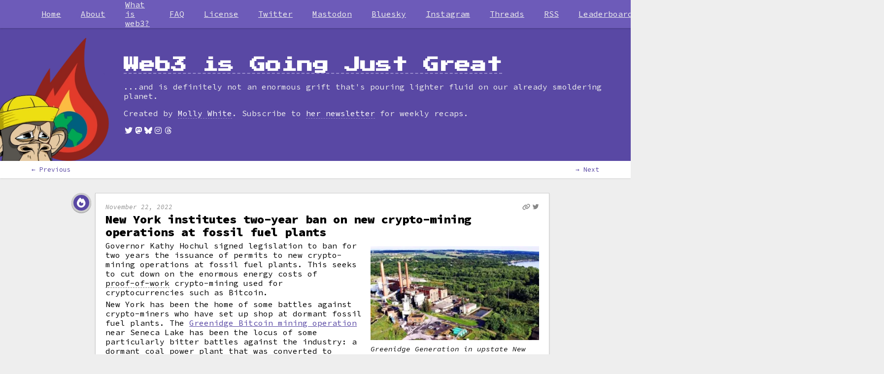

--- FILE ---
content_type: text/html; charset=utf-8
request_url: https://www.web3isgoinggreat.com/web1?cursor=2022-11-22-1&direction=next
body_size: 60325
content:
<!DOCTYPE html><html><head><meta charSet="utf-8" data-next-head=""/><meta name="viewport" content="width=device-width, initial-scale=1" data-next-head=""/><title data-next-head="">Web3 is Going Just Great</title><meta name="description" content="A timeline recording only some of the many disasters happening in crypto, decentralized finance, NFTs, and other blockchain-based projects." data-next-head=""/><meta name="author" content="Molly White" data-next-head=""/><meta name="msapplication-TileColor" content="#603cba" data-next-head=""/><meta name="msapplication-config" content="/browserconfig.xml" data-next-head=""/><meta name="theme-color" content="#5948a4" data-next-head=""/><meta property="og:url" content="https://web3isgoinggreat.com/" data-next-head=""/><meta property="og:title" content="Web3 is Going Just Great" data-next-head=""/><meta property="og:type" content="website" data-next-head=""/><meta property="og:description" content="A timeline recording only some of the many disasters happening in crypto, decentralized finance, NFTs, and other blockchain-based projects." data-next-head=""/><meta property="og:image" content="https://primary-cdn.web3isgoinggreat.com/monkey-og.png" data-next-head=""/><meta property="og:image:alt" content="Illustration: A sad-looking Bored Ape Yacht Club NFT monkey looks at a world engulfed in flames. Text next to it says &#x27;Web3 is Going Just Great.&#x27;" data-next-head=""/><meta property="og:image:width" content="1200" data-next-head=""/><meta property="og:image:height" content="630" data-next-head=""/><meta name="twitter:card" content="summary_large_image" data-next-head=""/><meta name="twitter:creator" content="@molly0xfff" data-next-head=""/><meta name="twitter:creator:id" content="545445165" data-next-head=""/><meta name="twitter:site" content="@web3isgreat" data-next-head=""/><meta name="twitter:site:id" content="1477342011875381251" data-next-head=""/><meta name="twitter:title" content="Web3 is Going Just Great" data-next-head=""/><meta name="twitter:description" content="A timeline recording only some of the many disasters happening in crypto, decentralized finance, NFTs, and other blockchain-based projects." data-next-head=""/><meta name="twitter:image" content="https://primary-cdn.web3isgoinggreat.com/monkey-twitter.png" data-next-head=""/><meta name="twitter:image:alt" content="Illustration: A sad-looking Bored Ape Yacht Club NFT monkey looks at a world engulfed in flames. Text next to it says &#x27;Web3 is Going Just Great.&#x27;" data-next-head=""/><meta name="fediverse:creator" content="@molly0xfff@hachyderm.io" data-next-head=""/><link rel="shortcut icon" href="/favicon.ico"/><link rel="apple-touch-icon" href="/android-chrome-192x192.png"/><link rel="icon" type="image/png" sizes="32x32" href="/favicon-32x32.png"/><link rel="icon" type="image/png" sizes="16x16" href="/favicon-16x16.png"/><link rel="mask-icon" href="/safari-pinned-tab.svg" color="#5948a4"/><link rel="shortcut icon" href="/favicon.ico"/><link rel="manifest" href="/manifest.json"/><link rel="alternate" type="application/atom+xml" title="Subscribe to this timeline" href="https://web3isgoinggreat.com/feed.xml"/><link data-next-font="size-adjust" rel="preconnect" href="/" crossorigin="anonymous"/><link rel="preload" href="/_next/static/css/6198f9375fce7c61.css" as="style"/><link rel="stylesheet" href="/_next/static/css/6198f9375fce7c61.css" data-n-g=""/><noscript data-n-css=""></noscript><script defer="" noModule="" src="/_next/static/chunks/polyfills-42372ed130431b0a.js"></script><script src="/_next/static/chunks/webpack-06c5c96a03e9f041.js" defer=""></script><script src="/_next/static/chunks/framework-f792e0f2520a7a63.js" defer=""></script><script src="/_next/static/chunks/main-5964da3d6e5067e0.js" defer=""></script><script src="/_next/static/chunks/pages/_app-dd26556ac266e1be.js" defer=""></script><script src="/_next/static/chunks/158-cd13d4cc42bbd2cb.js" defer=""></script><script src="/_next/static/chunks/251-9fdb1825440bbd98.js" defer=""></script><script src="/_next/static/chunks/258-1549acadfd32a41f.js" defer=""></script><script src="/_next/static/chunks/587-baa496179d91e444.js" defer=""></script><script src="/_next/static/chunks/378-62d6bff49f085e13.js" defer=""></script><script src="/_next/static/chunks/144-0730b92da11725fc.js" defer=""></script><script src="/_next/static/chunks/856-d94c8bee44b3edcb.js" defer=""></script><script src="/_next/static/chunks/pages/web1-b4ac299ce8b66759.js" defer=""></script><script src="/_next/static/yZqoq6q-yNtnHSJGxKxZW/_buildManifest.js" defer=""></script><script src="/_next/static/yZqoq6q-yNtnHSJGxKxZW/_ssgManifest.js" defer=""></script></head><body><link rel="preload" as="image" href="https://primary-cdn.web3isgoinggreat.com/monkey_300.webp"/><link rel="preload" as="image" imageSrcSet="https://primary-cdn.web3isgoinggreat.com/entryImages/resized/greenidge_300.webp 1x, https://primary-cdn.web3isgoinggreat.com/entryImages/resized/greenidge_500.webp 1.5x, https://primary-cdn.web3isgoinggreat.com/entryImages/resized/greenidge_500.webp 2x"/><link rel="preload" as="image" href="https://primary-cdn.web3isgoinggreat.com/entryImages/logos/resized/genesis_300.webp"/><link rel="preload" as="image" href="https://primary-cdn.web3isgoinggreat.com/icons/wtf.png"/><link rel="preload" as="image" imageSrcSet="https://primary-cdn.web3isgoinggreat.com/entryImages/resized/gbtc-discount_300.webp 1x, https://primary-cdn.web3isgoinggreat.com/entryImages/resized/gbtc-discount_500.webp 1.5x, https://primary-cdn.web3isgoinggreat.com/entryImages/resized/gbtc-discount_500.webp 2x"/><link rel="preload" as="image" href="https://primary-cdn.web3isgoinggreat.com/icons/shades.png"/><link rel="preload" as="image" href="https://primary-cdn.web3isgoinggreat.com/entryImages/logos/resized/hoo_300.webp"/><link rel="preload" as="image" href="https://primary-cdn.web3isgoinggreat.com/entryImages/logos/resized/coinhouse_300.webp"/><link rel="preload" as="image" href="https://primary-cdn.web3isgoinggreat.com/entryImages/logos/resized/asx_300.webp"/><link rel="preload" as="image" imageSrcSet="https://primary-cdn.web3isgoinggreat.com/entryImages/resized/ftx-celebs_300.webp 1x, https://primary-cdn.web3isgoinggreat.com/entryImages/resized/ftx-celebs_500.webp 1.5x, https://primary-cdn.web3isgoinggreat.com/entryImages/resized/ftx-celebs_500.webp 2x"/><link rel="preload" as="image" href="https://primary-cdn.web3isgoinggreat.com/icons/layoffs.png"/><link rel="preload" as="image" href="https://primary-cdn.web3isgoinggreat.com/entryImages/logos/resized/nestcoin_300.webp"/><link rel="preload" as="image" href="https://primary-cdn.web3isgoinggreat.com/entryImages/logos/resized/gemini_300.webp"/><link rel="preload" as="image" imageSrcSet="https://primary-cdn.web3isgoinggreat.com/entryImages/resized/coachella_300.webp 1x, https://primary-cdn.web3isgoinggreat.com/entryImages/resized/coachella_500.webp 1.5x, https://primary-cdn.web3isgoinggreat.com/entryImages/resized/coachella_500.webp 2x"/><link rel="preload" as="image" href="https://primary-cdn.web3isgoinggreat.com/entryImages/logos/resized/digital-surge_300.webp"/><link rel="preload" as="image" href="https://primary-cdn.web3isgoinggreat.com/entryImages/logos/resized/blockfi_300.webp"/><link rel="preload" as="image" href="https://primary-cdn.web3isgoinggreat.com/entryImages/logos/resized/salt_300.webp"/><link rel="preload" as="image" href="https://primary-cdn.web3isgoinggreat.com/entryImages/logos/resized/ikigai_300.webp"/><link rel="preload" as="image" href="https://primary-cdn.web3isgoinggreat.com/entryImages/logos/resized/huobi_300.webp"/><link rel="preload" as="image" href="https://primary-cdn.web3isgoinggreat.com/entryImages/logos/resized/aax_300.webp"/><link rel="preload" as="image" href="https://primary-cdn.web3isgoinggreat.com/icons/robber.png"/><link rel="preload" as="image" imageSrcSet="https://primary-cdn.web3isgoinggreat.com/entryImages/resized/flare-usdt_300.webp 1x, https://primary-cdn.web3isgoinggreat.com/entryImages/resized/flare-usdt_500.webp 1.5x, https://primary-cdn.web3isgoinggreat.com/entryImages/resized/flare-usdt_500.webp 2x"/><link rel="preload" as="image" href="https://primary-cdn.web3isgoinggreat.com/entryImages/logos/resized/defiai_300.webp"/><link rel="preload" as="image" href="https://primary-cdn.web3isgoinggreat.com/entryImages/logos/resized/tokensoft_300.webp"/><link rel="preload" as="image" href="https://primary-cdn.web3isgoinggreat.com/entryImages/logos/resized/ftx_300.webp"/><link rel="preload" as="image" href="https://primary-cdn.web3isgoinggreat.com/entryImages/logos/resized/cryptocom_300.webp"/><link rel="preload" as="image" imageSrcSet="https://primary-cdn.web3isgoinggreat.com/entryImages/resized/ftx-hack-telegram_300.webp 1x, https://primary-cdn.web3isgoinggreat.com/entryImages/resized/ftx-hack-telegram_500.webp 1.5x, https://primary-cdn.web3isgoinggreat.com/entryImages/resized/ftx-hack-telegram_500.webp 2x"/><link rel="preload" as="image" imageSrcSet="https://primary-cdn.web3isgoinggreat.com/entryImages/resized/bo-shen_300.webp 1x, https://primary-cdn.web3isgoinggreat.com/entryImages/resized/bo-shen_500.webp 1.5x, https://primary-cdn.web3isgoinggreat.com/entryImages/resized/bo-shen_500.webp 2x"/><link rel="preload" as="image" href="https://primary-cdn.web3isgoinggreat.com/entryImages/logos/resized/dfx_300.webp"/><link rel="preload" as="image" href="https://primary-cdn.web3isgoinggreat.com/entryImages/logos/resized/lbry_300.webp"/><link rel="preload" as="image" href="https://primary-cdn.web3isgoinggreat.com/entryImages/logos/resized/pando_300.webp"/><link rel="preload" as="image" href="https://primary-cdn.web3isgoinggreat.com/entryImages/logos/resized/telegram_300.webp"/><link rel="preload" as="image" href="https://primary-cdn.web3isgoinggreat.com/entryImages/logos/resized/gala-games_300.webp"/><link rel="preload" as="image" href="https://primary-cdn.web3isgoinggreat.com/entryImages/logos/resized/skyward_300.webp"/><link rel="preload" as="image" href="https://primary-cdn.web3isgoinggreat.com/entryImages/logos/resized/iris-energy_300.webp"/><link rel="preload" as="image" href="https://primary-cdn.web3isgoinggreat.com/entryImages/logos/resized/solend_300.webp"/><link rel="preload" as="image" href="https://primary-cdn.web3isgoinggreat.com/entryImages/logos/resized/rubic_300.webp"/><link rel="preload" as="image" href="https://primary-cdn.web3isgoinggreat.com/entryImages/logos/resized/derebit_300.webp"/><link rel="preload" as="image" href="https://primary-cdn.web3isgoinggreat.com/entryImages/logos/resized/hodlnaut_300.webp"/><link rel="preload" as="image" href="https://primary-cdn.web3isgoinggreat.com/entryImages/logos/resized/friesdao_300.webp"/><link rel="preload" as="image" href="https://primary-cdn.web3isgoinggreat.com/entryImages/logos/resized/core-scientific_300.webp"/><link rel="preload" as="image" href="https://primary-cdn.web3isgoinggreat.com/entryImages/logos/resized/team-finance_300.webp"/><link rel="preload" as="image" href="https://primary-cdn.web3isgoinggreat.com/entryImages/logos/resized/quickswap_300.webp"/><div id="__next"><main class="use-system"><nav class="no-js-navigation navigation-bar-wrapper"><section class="navigation-bar"><a class="navigation-entry" href="/">Home</a><a class="navigation-entry" short="About" href="/about">About</a><a class="navigation-entry" href="/what">What is web3?</a><a class="navigation-entry" href="/faq">FAQ</a><a class="navigation-entry" short="License" href="/attribution">License</a><a href="https://twitter.com/web3isgreat" target="_blank" rel="noopener" class="navigation-entry" icon="fab fa-twitter">Twitter</a><a href="https://indieweb.social/@web3isgreat" target="_blank" rel="noopener" class="navigation-entry" icon="fab fa-mastodon">Mastodon</a><a href="https://bsky.app/profile/web3isgoinggreat.com" target="_blank" rel="noopener" class="navigation-entry" icon="fab fa-bluesky">Bluesky</a><a href="https://www.instagram.com/web3isgoinggreat/" target="_blank" rel="noopener" class="navigation-entry" icon="fab fa-instagram">Instagram</a><a href="https://www.threads.net/@web3isgoinggreat" target="_blank" rel="noopener" class="navigation-entry" icon="fab fa-threads">Threads</a><a class="navigation-entry" href="/feed.xml">RSS</a><a class="navigation-entry" href="/charts/top">Leaderboard</a><a class="navigation-entry" href="/glossary">Glossary</a><a class="navigation-entry" href="/contribute">Contribute</a><a href="https://citationneeded.news/" target="_blank" rel="noopener" class="navigation-entry">Newsletter</a><a href="https://store.mollywhite.net/" target="_blank" rel="noopener" class="navigation-entry">Store</a></section></nav><header class="timeline-page page-header"><div class="constrain-width"><a class="logo-image-link" href="/"><img class="logo" src="https://primary-cdn.web3isgoinggreat.com/monkey_300.webp" alt="Illustration: A sad-looking Bored Ape Yacht Club NFT monkey looks at a world engulfed in flames."/></a><div class="header-content"><h1 tabindex="-1"><a href="/"><span>Web3 is Going Just Great</span></a></h1><p class="subtitle">...and is definitely not an enormous grift that&#x27;s pouring lighter fluid on our already smoldering planet.</p><p>Created by<!-- --> <a target="_blank" rel="noopener" class="external-link" href="https://www.mollywhite.net/"><span>Molly White</span></a>. Subscribe to<!-- --> <a target="_blank" rel="noopener" class="external-link" href="https://citationneeded.news/"><span>her newsletter</span></a> <!-- -->for weekly recaps.</p><ul class="social-links"><li><a target="_blank" rel="noopener" class="external-link" href="https://twitter.com/web3isgreat"><span><i class="fa-fw fab fa-twitter" aria-hidden="true" alt=""><span class="sr-only">Twitter</span></i></span></a></li><li><a target="_blank" rel="noopener" class="external-link" href="https://indieweb.social/@web3isgreat"><span><i class="fa-fw fab fa-mastodon" aria-hidden="true" alt=""><span class="sr-only">Mastodon</span></i></span></a></li><li><a target="_blank" rel="noopener" class="external-link" href="https://bsky.app/profile/web3isgoinggreat.com"><span><i class="fa-fw fab fa-bluesky" aria-hidden="true" alt=""><span class="sr-only">Bluesky</span></i></span></a></li><li><a target="_blank" rel="noopener" class="external-link" href="https://www.instagram.com/web3isgoinggreat/"><span><i class="fa-fw fab fa-instagram" aria-hidden="true" alt=""><span class="sr-only">Instagram</span></i></span></a></li><li><a target="_blank" rel="noopener" class="external-link" href="https://www.threads.net/@web3isgoinggreat"><span><i class="fa-fw fab fa-threads" aria-hidden="true" alt=""><span class="sr-only">Threads</span></i></span></a></li></ul></div></div></header><nav class="sub-navigation-bar"><div class="contents flex-between"><a href="/web1?cursor=2022-11-22-0&amp;direction=prev">← Previous</a><a href="/web1?cursor=2022-10-23-2&amp;direction=next">→ Next</a></div></nav><div class="timeline-page content-wrapper"><article class="single-timeline-wrapper"><div class="timeline-entry single"><div class="timeline-icon purple"><div class="icon-wrapper" title="Environment"><i class="fas fa-fire" aria-hidden="true"></i></div></div><div class="timeline-description"><div class="entry-wrapper"><div class="timestamp-and-link-icons"><span class="timestamp"><time dateTime="2022-11-22">November 22, 2022</time></span><ul class="entry-link-icons"><a data-url="https://www.web3isgoinggreat.com/?id=new-york-institutes-two-year-ban-on-new-crypto-mining" href="/web1?cursor=2022-11-22-1&amp;direction=next#new-york-institutes-two-year-ban-on-new-crypto-mining"><i class="fas fa-link" title="Permalink"></i></a><li><a href="https://twitter.com/web3isgreat/status/1596251775602155520" target="_blank" rel="noopener" title="Tweet link"><i class="fa-brands fa-twitter" aria-hidden="true"></i></a></li></ul></div><h2><a id="new-york-institutes-two-year-ban-on-new-crypto-mining"><span>New York institutes two-year ban on new crypto-mining operations at fossil fuel plants</span></a></h2><div class="captioned-image image-right"><img src="https://primary-cdn.web3isgoinggreat.com/entryImages/resized/greenidge_300.webp" srcSet="https://primary-cdn.web3isgoinggreat.com/entryImages/resized/greenidge_300.webp 1x, https://primary-cdn.web3isgoinggreat.com/entryImages/resized/greenidge_500.webp 1.5x, https://primary-cdn.web3isgoinggreat.com/entryImages/resized/greenidge_500.webp 2x" alt="An aerial photo of a power plant, with trees and a lake in the background" class="clickable"/><span class="caption">Greenidge Generation in upstate New York</span> <span class="attribution-link"><a href="/attribution">(attribution)</a></span></div><div class="timeline-body-text-wrapper"><span>Governor Kathy Hochul signed legislation to ban for two years the issuance of permits to new crypto-mining operations at fossil fuel plants. This seeks to cut down on the enormous energy costs of <a href="/glossary#proof-of-work" target="_blank" class="define-target">proof-of-work</a> crypto-mining used for cryptocurrencies such as Bitcoin.<p>New York has been the home of some battles against crypto-miners who have set up shop at dormant fossil fuel plants. The <a href="https://web3isgoinggreat.com/?id=new-york-power-plant-crypto-mining" target="_blank">Greenidge Bitcoin mining operation</a> near Seneca Lake has been the locus of some particularly bitter battles against the industry: a dormant coal power plant that was converted to natural gas and devoted to Bitcoin mining in 2019, its permit renewals have been the focus of fierce protests. It will not be affected by this particular legislation, which only bans mining operations who have not already submitted applications for new or renewed permits.</p></span></div><ul><li><a href="https://www.nytimes.com/2022/11/22/nyregion/crypto-mining-ban-hochul.html" target="_blank" rel="noreferrer"><span>"New York Enacts 2-Year Ban on Some Crypto-Mining Operations"</span></a><span>, <i>The New York Times</i></span></li></ul></div><div class="entry-footer"><div class="tags"><div class="tag-list theme"><span class="sr-only">Theme tags: </span><i class="fas fa-hashtag" aria-hidden="true"></i>Environment, Good news</div><div class="tag-group-right"><div class="tag-list"><span class="sr-only">Blockchain tags: </span><span>Blockchain: Bitcoin</span></div></div></div></div></div></div><div class="timeline-entry single"><div class="timeline-icon purple"><div class="icon-wrapper" title="Collapse"><i class="fas fa-burst" aria-hidden="true"></i></div></div><div class="timeline-description"><div class="entry-wrapper"><div class="timestamp-and-link-icons"><span class="timestamp"><time dateTime="2022-11-21">November 21, 2022</time></span><ul class="entry-link-icons"><a data-url="https://www.web3isgoinggreat.com/?id=genesis-warns-of-bankruptcy-if-they-cant-raise-1-billion" href="/web1?cursor=2022-11-22-1&amp;direction=next#genesis-warns-of-bankruptcy-if-they-cant-raise-1-billion"><i class="fas fa-link" title="Permalink"></i></a><li><a href="https://twitter.com/web3isgreat/status/1594821325855789056" target="_blank" rel="noopener" title="Tweet link"><i class="fa-brands fa-twitter" aria-hidden="true"></i></a></li></ul></div><h2><a id="genesis-warns-of-bankruptcy-if-they-cant-raise-1-billion"><span>Genesis warns of bankruptcy if it can't raise $1&nbsp;billion</span></a></h2><div class="captioned-image image-right is-logo"><img src="https://primary-cdn.web3isgoinggreat.com/entryImages/logos/resized/genesis_300.webp" alt="The text &quot;Genesis&quot; in black sans serif. There is a block missing from the G where the horizontal connector meets the curve of the letter." class="on-light"/><span class="attribution-link"><a href="/attribution">(attribution)</a></span></div><div class="timeline-body-text-wrapper"><span>Genesis Global Trading has reportedly been telling investors that Genesis may need to file for bankruptcy if its attempts to raise at least $1&nbsp;billion in new capital don't succeed. The firm revealed its exposure to FTX last week, <a href="https://web3isgoinggreat.com/?id=genesis-crypto-lending-service-halts-withdrawals" target="_blank">halting withdrawals from its lending service</a> and acknowledging that its derivatives arm has $175&nbsp;million in funds locked in the bankrupt exchange.<p>The <i>Wall Street Journal</i> then reported that Genesis had been seeking a $1&nbsp;billion emergency loan due to a "liquidity crunch due to certain illiquid assets on its balance sheet".</p><p>The halting of withdrawals from Genesis' lending business has already had major downstream impacts, as it is a major partner of other crypto lending services. <a href="https://web3isgoinggreat.com/?id=gemini-halts-withdrawals-from-their-lending-service" target="_blank">Gemini</a> and <a href="https://web3isgoinggreat.com/?id=coinhouse-suspends-savings-accounts-due-to-genesis-suspension-due-to-ftx-collapse" target="_blank">Coinhouse</a> both followed Genesis in suspending withdrawals, as did other firms including <a href="https://www.mollywhite.net/etc/ftx-contagion" target="_blank">Donut and GOPAX</a>.</p><p>A Genesis bankruptcy would be a monumental event in crypto, with enormous downstream exposure.</p></span></div><ul><li><a href="https://www.streetinsider.com/Corporate+News/Crypto+Firm+Genesis+Warns+Of+Bankruptcy+Without+New+Funding+-+Bloomberg/20882057.html" target="_blank" rel="noreferrer"><span>"Genesis Warns Of Bankruptcy Without New Funding - Bloomberg"</span></a><span>, <i>StreetInsider</i></span></li></ul></div><div class="entry-footer"><div class="tags"><div class="tag-list theme"><span class="sr-only">Theme tags: </span><i class="fas fa-hashtag" aria-hidden="true"></i>Contagion</div><div class="tag-group-right"><div class="tag-list"><span class="sr-only">Tech tags: </span><span>lending</span></div></div></div></div></div></div><div class="timeline-entry single"><div class="timeline-icon purple"><div class="icon-wrapper" title="Hmm"><img src="https://primary-cdn.web3isgoinggreat.com/icons/wtf.png" alt="" aria-hidden="true"/></div></div><div class="timeline-description"><div class="entry-wrapper"><div class="timestamp-and-link-icons"><span class="timestamp"><time dateTime="2022-11-19">November 19, 2022</time></span><ul class="entry-link-icons"><a data-url="https://www.web3isgoinggreat.com/?id=grayscale-bitcoin-trust-suffers-due-to-ftx-collapse-and-doubts-over-reserves" href="/web1?cursor=2022-11-22-1&amp;direction=next#grayscale-bitcoin-trust-suffers-due-to-ftx-collapse-and-doubts-over-reserves"><i class="fas fa-link" title="Permalink"></i></a><li><a href="https://twitter.com/web3isgreat/status/1594462118031474689" target="_blank" rel="noopener" title="Tweet link"><i class="fa-brands fa-twitter" aria-hidden="true"></i></a></li></ul></div><h2><a id="grayscale-bitcoin-trust-suffers-due-to-ftx-collapse-and-doubts-over-reserves"><span>Grayscale Bitcoin Trust suffers due to FTX collapse and doubts over reserves</span></a></h2><div class="captioned-image image-right"><img src="https://primary-cdn.web3isgoinggreat.com/entryImages/resized/gbtc-discount_300.webp" srcSet="https://primary-cdn.web3isgoinggreat.com/entryImages/resized/gbtc-discount_300.webp 1x, https://primary-cdn.web3isgoinggreat.com/entryImages/resized/gbtc-discount_500.webp 1.5x, https://primary-cdn.web3isgoinggreat.com/entryImages/resized/gbtc-discount_500.webp 2x" alt="Chart showing the premium/discount of the GBTC fund. The fund started at a premium of over 60% in 2017, and traded at a premium before crossing into a discount in early 2021. The discount has continued to grow since, and has recently dipped to 45%" class="clickable"/><span class="caption">GBTC discount or premium</span> <span class="attribution-link"><a href="/attribution">(attribution)</a></span></div><div class="timeline-body-text-wrapper"><span>Grayscale Bitcoin Trust (GBTC), the largest publicly traded crypto fund, hit record lows in the wake of the FTX collapse. The fund was trading at nearly a 50% discount on the underlying Bitcoin asset, as holders rushed to sell off their GBTC holdings.<p>This was not helped by Grayscale's response to those in crypto who were pushing Grayscale to follow suit with some other crypto platforms and publish proof of reserves. Grayscale announced that "due to security concerns, we do not make such on-chain wallet information and confirmation information publicly available through a cryptographic Proof-of-Reserve, or other advanced cryptographic accounting procedure". They did not elaborate on what these "security concerns" might be, and stoked fears in some that the company might not have the backing they ought to have.</p><p>Grayscale published a letter from Coinbase that basically said "we have Grayscale's assets, we promise", which did not seem to assuage the fears that have formed around centralized entities promising they have the assets they claim. This is understandable, given that FTX made similar promises, only to collapse.</p></span></div><ul><li><a href="https://www.ft.com/content/29a2f96f-6d9b-4593-abdf-ffaadc502951" target="_blank" rel="noreferrer"><span>"World’s largest crypto fund swept into FTX storm"</span></a><span>, <i>Financial Times</i></span></li><li><a href="https://twitter.com/Grayscale/status/1593737708723118080" target="_blank" rel="noreferrer"><span>Tweet thread by Grayscale</span></a></li><li><a href="https://ycharts.com/companies/GBTC/discount_or_premium_to_nav" target="_blank" rel="noreferrer"><span>GBTC discount</span></a></li></ul></div><div class="entry-footer"><div class="tags"><div class="tag-list theme"><span class="sr-only">Theme tags: </span><i class="fas fa-hashtag" aria-hidden="true"></i>Hmm</div><div class="tag-group-right"><div class="tag-list"><span class="sr-only">Blockchain tags: </span><span>Blockchain: Bitcoin</span></div></div></div></div></div></div><div class="timeline-entry single"><div class="timeline-icon purple"><div class="icon-wrapper" title="Shady business"><img src="https://primary-cdn.web3isgoinggreat.com/icons/shades.png" alt="" aria-hidden="true"/></div></div><div class="timeline-description"><div class="entry-wrapper"><div class="timestamp-and-link-icons"><span class="timestamp"><time dateTime="2022-11-18">November 18, 2022</time></span><ul class="entry-link-icons"><a data-url="https://www.web3isgoinggreat.com/?id=hoo-exchange-vanishes" href="/web1?cursor=2022-11-22-1&amp;direction=next#hoo-exchange-vanishes"><i class="fas fa-link" title="Permalink"></i></a><li><a href="https://twitter.com/web3isgreat/status/1599569506346598401" target="_blank" rel="noopener" title="Tweet link"><i class="fa-brands fa-twitter" aria-hidden="true"></i></a></li></ul></div><h2><a id="hoo-exchange-vanishes"><span>Hoo Exchange vanishes</span></a></h2><div class="captioned-image image-right is-logo"><img src="https://primary-cdn.web3isgoinggreat.com/entryImages/logos/resized/hoo_300.webp" alt="The text &quot;Hoo&quot; in green capitals" class=""/><span class="attribution-link"><a href="/attribution">(attribution)</a></span></div><div class="timeline-body-text-wrapper"><span>On June 19, the Hong Kong-based crypto exchange Hoo <a href="https://web3isgoinggreat.com/?id=hoo-exchange-pauses-withdrawals" target="_blank">announced that they would be pausing withdrawals</a> for "24–72 hours" while they transferred some assets to top up their <a href="/glossary#hot-wallet" target="_blank" class="define-target">hot wallet</a>.<p>Since then, there has been little communication and a series of shady activities. According to HOO CEO Rexy Wang on Twitter on July 15, Hoo employee and former Binance head of security Fang Wenbin (known as "Top") "took advantage of his position at Hoo to delete the company system privately, causing everyone in the company to be unable to access the system, resulting in a temporary failure of the main domain name". Top replied to allege that, "Rexy himself has transferred most of the assets from the platform. Employee salaries and platform users cannot withdraw coins".</p><p>At some point after that, Wang made his Twitter private. Hoo's social media channels have been inactive. On November 18, the exchange website was replaced with a post that identified the "Hoo de facto controller", Xu Tong Hua, and said: "Currently all permissions for Hoo's wallet and website programs are controlled by Mr Xu, so please contact the official email if you have any questions."</p><p>Meanwhile, customers have been active on social media complaining about the apparent fraud, and some have formed an informal group pushing for legal action against Hoo.</p></span></div><ul><li><a href="https://www.securities.io/hoo-com-exchange-vanishes-after-refusing-to-process-withdrawals/" target="_blank" rel="noreferrer"><span>"Hoo.com Exchange Vanishes After Refusing to Process Withdrawals"</span></a><span>, Securities.io</span></li><li><a href="https://web.archive.org/web/20220715050401/https://twitter.com/rx_hoo/status/1547808101042364418" target="_blank" rel="noreferrer"><span>Tweet by Rexy Wang</span></a></li></ul></div><div class="entry-footer"><div class="tags"><div class="tag-list theme"><span class="sr-only">Theme tags: </span><i class="fas fa-hashtag" aria-hidden="true"></i>Collapse</div><div class="tag-group-right"></div></div></div></div></div><div class="timeline-entry single"><div class="timeline-icon purple"><div class="icon-wrapper" title="Contagion"><i class="fas fa-biohazard" aria-hidden="true"></i></div></div><div class="timeline-description"><div class="entry-wrapper"><div class="timestamp-and-link-icons"><span class="timestamp"><time dateTime="2022-11-17">November 17, 2022</time></span><ul class="entry-link-icons"><a data-url="https://www.web3isgoinggreat.com/?id=coinhouse-suspends-savings-accounts-due-to-genesis-suspension-due-to-ftx-collapse" href="/web1?cursor=2022-11-22-1&amp;direction=next#coinhouse-suspends-savings-accounts-due-to-genesis-suspension-due-to-ftx-collapse"><i class="fas fa-link" title="Permalink"></i></a><li><a href="https://twitter.com/web3isgreat/status/1593303503002140672" target="_blank" rel="noopener" title="Tweet link"><i class="fa-brands fa-twitter" aria-hidden="true"></i></a></li></ul></div><h2><a id="coinhouse-suspends-savings-accounts-due-to-genesis-suspension-due-to-ftx-collapse"><span>Coinhouse suspends "savings accounts" due to Genesis suspension due to FTX collapse</span></a></h2><div class="captioned-image image-right is-logo"><img src="https://primary-cdn.web3isgoinggreat.com/entryImages/logos/resized/coinhouse_300.webp" alt="Two interlocking C&#x27;s forming a hexagon, followed by &quot;Coinhouse&quot;, all in black" class="on-light"/><span class="attribution-link"><a href="/attribution">(attribution)</a></span></div><div class="timeline-body-text-wrapper"><span>The French crypto broker Coinhouse announced that they would be suspending withdrawals from their crypto "savings account" product. Coinhouse partners with Genesis to offer the service, and Genesis recently <a href="https://web3isgoinggreat.com/?id=genesis-crypto-lending-service-halts-withdrawals" target="_blank">suspended <i>their</i> service</a> due to the FTX collapse. As a result, services that relied on Genesis, including <a href="https://web3isgoinggreat.com/?id=gemini-halts-withdrawals-from-their-lending-service" target="_blank">Gemini</a> and now Coinhouse, are halting their own services as the dominoes continue to fall.</span></div><ul><li><a href="https://twitter.com/CoinhouseHQ/status/1593198640914632704" target="_blank" rel="noreferrer"><span>Tweets by Coinhouse</span></a></li></ul></div><div class="entry-footer"><div class="tags"><div class="tag-list theme"><span class="sr-only">Theme tags: </span><i class="fas fa-hashtag" aria-hidden="true"></i>Contagion</div><div class="tag-group-right"></div></div></div></div></div><div class="timeline-entry single"><div class="timeline-icon purple"><div class="icon-wrapper" title="Hmm"><img src="https://primary-cdn.web3isgoinggreat.com/icons/wtf.png" alt="" aria-hidden="true"/></div></div><div class="timeline-description"><div class="entry-wrapper"><div class="timestamp-and-link-icons"><span class="timestamp"><time dateTime="2022-11-17">November 17, 2022</time></span><ul class="entry-link-icons"><a data-url="https://www.web3isgoinggreat.com/?id=australian-securities-exchange-scraps-its-250-million-seven-year-long-blockchain-project" href="/web1?cursor=2022-11-22-1&amp;direction=next#australian-securities-exchange-scraps-its-250-million-seven-year-long-blockchain-project"><i class="fas fa-link" title="Permalink"></i></a><li><a href="https://twitter.com/web3isgreat/status/1593261518371495938" target="_blank" rel="noopener" title="Tweet link"><i class="fa-brands fa-twitter" aria-hidden="true"></i></a></li></ul></div><h2><a id="australian-securities-exchange-scraps-its-250-million-seven-year-long-blockchain-project"><span>Australian Securities Exchange scraps its $167&nbsp;million, seven-year-long blockchain project</span></a></h2><div class="captioned-image image-right is-logo"><img src="https://primary-cdn.web3isgoinggreat.com/entryImages/logos/resized/asx_300.webp" alt="A blue circle with a white X made up of vertical lines, followed by &quot;ASX&quot; in white." class="on-dark"/><span class="attribution-link"><a href="/attribution">(attribution)</a></span></div><div class="timeline-body-text-wrapper"><span>The Australian Securities Exchange (ASX) has finally pulled the plug on their project that would have replaced the aging CHESS system that is used for transfer and settlement. The group had spent seven years and AU$250&nbsp;million (US$167&nbsp;million) on a private blockchain project, which has suffered repeated delays and setbacks. A recent, third-party report by Accenture on the project estimated that it was only 63% complete, and was excessively complex, "including in the way ASX requirements interact with the application and underlying ledger". The project has grappled with issues including lack of throughput to settle trades.<p>ASX will write off the AU$245–$255&nbsp;million (US$164–$170M) they have poured into the project, and start again on designing a replacement for the CHESS system.</p></span></div><ul><li><a href="https://www.afr.com/companies/financial-services/asx-kills-its-blockchain-project-will-write-off-250-million-20221117-p5byzn" target="_blank" rel="noreferrer"><span>"ASX kills its blockchain project, will write off $250 million"</span></a><span>, <i>Financial Review</i></span></li></ul></div><div class="entry-footer"><div class="tags"><div class="tag-list theme"><span class="sr-only">Theme tags: </span><i class="fas fa-hashtag" aria-hidden="true"></i>Hmm</div><div class="tag-group-right"></div></div></div></div></div><div class="timeline-entry single"><div class="timeline-icon purple"><div class="icon-wrapper" title="Law"><i class="fas fa-gavel" aria-hidden="true"></i></div></div><div class="timeline-description"><div class="entry-wrapper"><div class="timestamp-and-link-icons"><span class="timestamp"><time dateTime="2022-11-16">November 16, 2022</time></span><ul class="entry-link-icons"><a data-url="https://www.web3isgoinggreat.com/?id=class-action-lawsuit-filed-against-celebrities-who-promoted-ftx" href="/web1?cursor=2022-11-22-1&amp;direction=next#class-action-lawsuit-filed-against-celebrities-who-promoted-ftx"><i class="fas fa-link" title="Permalink"></i></a><li><a href="https://twitter.com/web3isgreat/status/1593265458601263105" target="_blank" rel="noopener" title="Tweet link"><i class="fa-brands fa-twitter" aria-hidden="true"></i></a></li></ul></div><h2><a id="class-action-lawsuit-filed-against-celebrities-who-promoted-ftx"><span>Class action lawsuit filed against celebrities who promoted FTX</span></a></h2><div class="captioned-image image-right"><img src="https://primary-cdn.web3isgoinggreat.com/entryImages/resized/ftx-celebs_300.webp" srcSet="https://primary-cdn.web3isgoinggreat.com/entryImages/resized/ftx-celebs_300.webp 1x, https://primary-cdn.web3isgoinggreat.com/entryImages/resized/ftx-celebs_500.webp 1.5x, https://primary-cdn.web3isgoinggreat.com/entryImages/resized/ftx-celebs_500.webp 2x" alt="Larry David, Tom Brady, Gisele Bundchen, and Steph Curry" class="clickable"/><span class="caption">Larry David, Tom Brady, Gisele Bundchen, and Steph Curry all promoted FTX</span> <span class="attribution-link"><a href="/attribution">(attribution)</a></span></div><div class="timeline-body-text-wrapper"><span>A class action lawsuit has been filed against Sam Bankman-Fried and a slew of celebrities who helped to promote FTX as a safe place to hold and trade crypto. Defendants include Tom Brady, Gisele Bündchen, Steph
Curry, Shaquille O'Neal, David Ortiz, Naomi Osaka, and Larry David.<p>The suit alleges that the celebrities violated the anti-touting provisions of securities laws by failing to disclose the nature, scope, and amount they were compensated to promote the platform.</p></span></div><ul><li><a href="https://deadline.com/2022/11/tom-brady-giselle-bundchen-ftx-lawsuit-larry-david-steph-curry-crypto-1235174541/" target="_blank" rel="noreferrer"><span>"Tom Brady, Giselle Bündchen, Larry David &amp; Steph Curry Caught In FTX Crypto Fallout With Class Action Suit"</span></a><span>, <i>Deadline</i></span></li></ul></div><div class="entry-footer"><div class="tags"><div class="tag-list theme"><span class="sr-only">Theme tags: </span><i class="fas fa-hashtag" aria-hidden="true"></i>Law</div><div class="tag-group-right"></div></div></div></div></div><div class="timeline-entry single"><div class="timeline-icon purple"><div class="icon-wrapper" title="Layoffs"><img src="https://primary-cdn.web3isgoinggreat.com/icons/layoffs.png" alt="" aria-hidden="true"/></div></div><div class="timeline-description"><div class="entry-wrapper"><div class="timestamp-and-link-icons"><span class="timestamp"><time dateTime="2022-11-16">November 16, 2022</time></span><ul class="entry-link-icons"><a data-url="https://www.web3isgoinggreat.com/?id=nigerian-startup-nestcoin-has-nearly-all-funds-locked-in-ftx-announces-layoffs" href="/web1?cursor=2022-11-22-1&amp;direction=next#nigerian-startup-nestcoin-has-nearly-all-funds-locked-in-ftx-announces-layoffs"><i class="fas fa-link" title="Permalink"></i></a><li><a href="https://twitter.com/web3isgreat/status/1593105812322394112" target="_blank" rel="noopener" title="Tweet link"><i class="fa-brands fa-twitter" aria-hidden="true"></i></a></li></ul></div><h2><a id="nigerian-startup-nestcoin-has-nearly-all-funds-locked-in-ftx-announces-layoffs"><span>Nigerian startup Nestcoin has nearly all funds locked in FTX, announces layoffs</span></a></h2><div class="captioned-image image-right is-logo"><img src="https://primary-cdn.web3isgoinggreat.com/entryImages/logos/resized/nestcoin_300.webp" alt="An &quot;n&quot; resembling a house, followed by &quot;estcoin&quot;" class="on-light"/><span class="attribution-link"><a href="/attribution">(attribution)</a></span></div><div class="timeline-body-text-wrapper"><span>Nestcoin, a Nigerian startup that both builds and invests products they hope will "democratis[e] access to economic opportunity for everyday people in frontier markets", has announced that they will lay off more than 50% of their nearly 100 employees. Remaining employees will see their pay slashed by 40%, and the company CEO plans to take no compensation at all.<p>Nestcoin had nearly all of the funds remaining from their $6.45&nbsp;million funding round locked in FTX — approximately $4&nbsp;million.</p></span></div><ul><li><a href="https://www.ft.com/content/d45310c9-4f8c-4349-b9bb-c8edb5d2863f" target="_blank" rel="noreferrer"><span>"Nigeria’s Nestcoin held funds from its investors on stricken FTX exchange"</span></a><span>, <i>Financial Times</i></span></li></ul></div><div class="entry-footer"><div class="tags"><div class="tag-list theme"><span class="sr-only">Theme tags: </span><i class="fas fa-hashtag" aria-hidden="true"></i>Contagion, Layoffs</div><div class="tag-group-right"></div></div></div></div></div><div class="timeline-entry single"><div class="timeline-icon purple"><div class="icon-wrapper" title="Contagion"><i class="fas fa-biohazard" aria-hidden="true"></i></div></div><div class="timeline-description"><div class="entry-wrapper"><div class="timestamp-and-link-icons"><span class="timestamp"><time dateTime="2022-11-16">November 16, 2022</time></span><ul class="entry-link-icons"><a data-url="https://www.web3isgoinggreat.com/?id=gemini-halts-withdrawals-from-their-lending-service" href="/web1?cursor=2022-11-22-1&amp;direction=next#gemini-halts-withdrawals-from-their-lending-service"><i class="fas fa-link" title="Permalink"></i></a><li><a href="https://twitter.com/web3isgreat/status/1592961499995131904" target="_blank" rel="noopener" title="Tweet link"><i class="fa-brands fa-twitter" aria-hidden="true"></i></a></li></ul></div><h2><a id="gemini-halts-withdrawals-from-their-lending-service"><span>Gemini halts withdrawals from their lending service</span></a></h2><div class="captioned-image image-right is-logo"><img src="https://primary-cdn.web3isgoinggreat.com/entryImages/logos/resized/gemini_300.webp" alt="A blue infinity symbol with a square in the middle, followed by black capital text reading &quot;Gemini&quot;" class=""/><span class="attribution-link"><a href="/attribution">(attribution)</a></span></div><div class="timeline-body-text-wrapper"><span>The Gemini cryptocurrency platform announced that they would be pausing withdrawals on their lending platform. This is because they partner closely with Genesis' lending products, which <a href="https://web3isgoinggreat.com/?id=genesis-crypto-lending-service-halts-withdrawals" target="_blank">halted withdrawals</a> shortly before.<p>The company said in a blog post that they were "working with the Genesis team" to restore withdrawals. Like Genesis, they tried to urge that the issue would not affect other Gemini products. However, a service outage that same day did little to strengthen trust in the company.</p></span></div><ul><li><a href="https://www.gemini.com/blog/an-important-message-regarding-gemini-earn" target="_blank" rel="noreferrer"><span>"An Important Message Regarding Gemini Earn"</span></a><span>, Gemini</span></li><li><a href="https://www.bloomberg.com/news/articles/2022-11-15/ftx-latest-regulators-discuss-questioning-bankman-fried-in-us" target="_blank" rel="noreferrer"><span>"FTX Latest: Winklevosses’ Gemini Back Online, Lending Arm Halted"</span></a><span>, <i>Bloomberg</i></span></li><li><a href="https://www.cnbc.com/2022/11/16/genesis-lending-unit-halts-withdrawals-in-aftermath-of-ftx-collapse.html" target="_blank" rel="noreferrer"><span>"Gemini, BlockFi, Genesis announcing new restrictions as FTX contagion spreads"</span></a><span>, CNBC</span></li></ul></div><div class="entry-footer"><div class="tags"><div class="tag-list theme"><span class="sr-only">Theme tags: </span><i class="fas fa-hashtag" aria-hidden="true"></i>Contagion</div><div class="tag-group-right"></div></div></div></div></div><div class="timeline-entry single"><div class="timeline-icon purple"><div class="icon-wrapper" title="Contagion"><i class="fas fa-biohazard" aria-hidden="true"></i></div></div><div class="timeline-description"><div class="entry-wrapper"><div class="timestamp-and-link-icons"><span class="timestamp"><time dateTime="2022-11-16">November 16, 2022</time></span><ul class="entry-link-icons"><i class="fas fa-star starred-entry" title="Starred entry"></i><a data-url="https://www.web3isgoinggreat.com/?id=genesis-crypto-lending-service-halts-withdrawals" href="/web1?cursor=2022-11-22-1&amp;direction=next#genesis-crypto-lending-service-halts-withdrawals"><i class="fas fa-link" title="Permalink"></i></a><li><a href="https://twitter.com/web3isgreat/status/1592901862960746496" target="_blank" rel="noopener" title="Tweet link"><i class="fa-brands fa-twitter" aria-hidden="true"></i></a></li></ul></div><h2><a id="genesis-crypto-lending-service-halts-withdrawals"><span>Genesis crypto lending service halts withdrawals</span></a></h2><div class="captioned-image image-right is-logo"><img src="https://primary-cdn.web3isgoinggreat.com/entryImages/logos/resized/genesis_300.webp" alt="The text &quot;Genesis&quot; in black sans serif. There is a block missing from the G where the horizontal connector meets the curve of the letter." class="on-light"/><span class="attribution-link"><a href="/attribution">(attribution)</a></span></div><div class="timeline-body-text-wrapper"><span>The crypto lending portion of Genesis Global Trading announced they would be halting withdrawals in the wake of the "extreme market dislocation and loss of industry confidence caused by the FTX implosion". On Twitter, they wrote that "FTX has created unprecedented market turmoil, resulting in abnormal withdrawal requests which have exceeded our current liquidity."<p>They urged in their announcement that the decision would not impact their trading or custody businesses — though if I was a user of their other services I might not be feeling so reassured given crypto companies' poor track record of segregating operations.</p><p>Genesis has about $2.8&nbsp;billion in total active loans as of the end of September 2022.</p><p>This is not the first crisis for Genesis this year. The firm <a href="https://web3isgoinggreat.com/?id=genesis-lost-hundreds-of-millions" target="_blank">lost hundreds of millions</a> due to exposure to the <a href="https://web3isgoinggreat.com/?id=three-arrows-capital-ordered-to-liquidate" target="_blank">Three Arrows Capital collapse</a>, and in August <a href="https://web3isgoinggreat.com/?id=genesis-lays-off-20-of-employees-jettisons-ceo-after-three-arrows-capital-disaster" target="_blank">announced layoffs</a> of 20% of their employees.</p></span></div><ul><li><a href="https://www.coindesk.com/business/2022/11/16/genesis-crypto-lending-unit-is-halting-customer-withdrawals-in-wake-of-ftx-collapse/" target="_blank" rel="noreferrer"><span>"Genesis’ Crypto-Lending Unit Is Halting Customer Withdrawals in Wake of FTX Collapse"</span></a><span>, <i>CoinDesk</i></span></li><li><a href="https://twitter.com/GenesisTrading/status/1592867198900768769" target="_blank" rel="noreferrer"><span>Tweet thread by Genesis</span></a></li></ul></div><div class="entry-footer"><div class="tags"><div class="tag-list theme"><span class="sr-only">Theme tags: </span><i class="fas fa-hashtag" aria-hidden="true"></i>Contagion</div><div class="tag-group-right"></div></div></div></div></div><div class="timeline-entry single"><div class="timeline-icon purple"><div class="icon-wrapper" title="Contagion"><i class="fas fa-biohazard" aria-hidden="true"></i></div></div><div class="timeline-description"><div class="entry-wrapper"><div class="timestamp-and-link-icons"><span class="timestamp"><time dateTime="2022-11-15">November 15, 2022</time></span><ul class="entry-link-icons"><a data-url="https://www.web3isgoinggreat.com/?id=coachella-nfts-stop-working-due-to-ftx-collapse" href="/web1?cursor=2022-11-22-1&amp;direction=next#coachella-nfts-stop-working-due-to-ftx-collapse"><i class="fas fa-link" title="Permalink"></i></a><li><a href="https://twitter.com/web3isgreat/status/1594138383021969408" target="_blank" rel="noopener" title="Tweet link"><i class="fa-brands fa-twitter" aria-hidden="true"></i></a></li></ul></div><h2><a id="coachella-nfts-stop-working-due-to-ftx-collapse"><span>Coachella NFTs stop working due to FTX collapse</span></a></h2><div class="captioned-image image-right"><img src="https://primary-cdn.web3isgoinggreat.com/entryImages/resized/coachella_300.webp" srcSet="https://primary-cdn.web3isgoinggreat.com/entryImages/resized/coachella_300.webp 1x, https://primary-cdn.web3isgoinggreat.com/entryImages/resized/coachella_500.webp 1.5x, https://primary-cdn.web3isgoinggreat.com/entryImages/resized/coachella_500.webp 2x" alt="A concert poster for Coachella 2015, featuring a bird with intricate feathers walking through a patch of plants and circus rides in a desert" class="clickable"/><span class="caption">Coachella: Desert NFT</span> <span class="attribution-link"><a href="/attribution">(attribution)</a></span></div><div class="timeline-body-text-wrapper"><span>Coachella partnered with FTX to sell a collection of NFTs in February, ultimately raking in around $1.5&nbsp;million. The NFTs were paired with physical items — Coachella passes, art prints, and photo books — and the NFT owners had the option to "redeem" their NFT to receive the item. However, all of this was done through FTX, and with FTX no longer fully operational, redemptions are no longer possible. The FTX server storing the artwork for the NFTs was also intermittently available, so holders reported seeing broken images when going to view their NFT.<p>Ten of the NFTs in the collection came with lifetime passes to Coachella, and sold for six figures. Each year, the NFT holder has to go through the redemption process to obtain their festival pass.</p><p>Many of the token owners bought their NFTs with FTX and simply left them in their accounts on the platform. Some were able to transfer their tokens before FTX's NFT platform stopped operating, but many did not.</p></span></div><ul><li><a href="https://www.billboard.com/pro/coachella-nfts-stuck-ftx-exchange-bankruptcy/" target="_blank" rel="noreferrer"><span>"Coachella NFTs Trapped in FTX Crypto Fallout"</span></a><span>, <i>Billboard</i></span></li></ul></div><div class="entry-footer"><div class="tags"><div class="tag-list theme"><span class="sr-only">Theme tags: </span><i class="fas fa-hashtag" aria-hidden="true"></i>Bad idea</div><div class="tag-group-right"><div class="tag-list"><span class="sr-only">Blockchain tags: </span><span>Blockchain: Solana</span></div><div class="tag-list"><span class="sr-only">Tech tags: </span><span>NFT</span></div></div></div></div></div></div><div class="timeline-entry single"><div class="timeline-icon purple"><div class="icon-wrapper" title="Contagion"><i class="fas fa-biohazard" aria-hidden="true"></i></div></div><div class="timeline-description"><div class="entry-wrapper"><div class="timestamp-and-link-icons"><span class="timestamp"><time dateTime="2022-11-15">November 15, 2022</time></span><ul class="entry-link-icons"><a data-url="https://www.web3isgoinggreat.com/?id=australian-crypto-exchange-digital-surge-suspends-withdrawals" href="/web1?cursor=2022-11-22-1&amp;direction=next#australian-crypto-exchange-digital-surge-suspends-withdrawals"><i class="fas fa-link" title="Permalink"></i></a></ul></div><h2><a id="australian-crypto-exchange-digital-surge-suspends-withdrawals"><span>Australian crypto exchange Digital Surge suspends withdrawals</span></a></h2><div class="captioned-image image-right is-logo"><img src="https://primary-cdn.web3isgoinggreat.com/entryImages/logos/resized/digital-surge_300.webp" alt="A white rectangle with rounded corners, with &quot;DS&quot; in negative relief, followed by &quot;Digital Surge&quot; in capitals." class="on-dark"/><span class="attribution-link"><a href="/attribution">(attribution)</a></span></div><div class="timeline-body-text-wrapper"><span>The Brisbane-based cryptocurrency exchange Digital Surge announced that they would be suspending deposits and withdrawals. "Due to the impact of FTX Australia's administration, we are not able to operate business as usual and have suspended all deposits and withdrawals until further notice," they wrote. They also disclosed in an email that they had "some limited exposure to FTX".</span></div><ul><li><a href="https://www.sheppnews.com.au/aap-finance/aust-crypto-exchange-suspends-withdrawals/" target="_blank" rel="noreferrer"><span>"Aust crypto exchange suspends withdrawals"</span></a><span>, <i>Shepparton News</i></span></li></ul></div><div class="entry-footer"><div class="tags"><div class="tag-list theme"><span class="sr-only">Theme tags: </span><i class="fas fa-hashtag" aria-hidden="true"></i>Contagion</div><div class="tag-group-right"></div></div></div></div></div><div class="timeline-entry single"><div class="timeline-icon purple"><div class="icon-wrapper" title="Collapse"><i class="fas fa-burst" aria-hidden="true"></i></div></div><div class="timeline-description"><div class="entry-wrapper"><div class="timestamp-and-link-icons"><span class="timestamp"><time dateTime="2022-11-15">November 15, 2022</time></span><ul class="entry-link-icons"><a data-url="https://www.web3isgoinggreat.com/?id=blockfi-plans-layoffs-possible-bankruptcy-after-ftx-collapse" href="/web1?cursor=2022-11-22-1&amp;direction=next#blockfi-plans-layoffs-possible-bankruptcy-after-ftx-collapse"><i class="fas fa-link" title="Permalink"></i></a><li><a href="https://twitter.com/web3isgreat/status/1592641615130021889" target="_blank" rel="noopener" title="Tweet link"><i class="fa-brands fa-twitter" aria-hidden="true"></i></a></li></ul></div><h2><a id="blockfi-plans-layoffs-possible-bankruptcy-after-ftx-collapse"><span>BlockFi plans layoffs, possible bankruptcy after FTX collapse</span></a></h2><div class="captioned-image image-right is-logo"><img src="https://primary-cdn.web3isgoinggreat.com/entryImages/logos/resized/blockfi_300.webp" alt="A blue diamond outline followed by the black text &quot;BlockFi&quot;" class="on-light"/><span class="attribution-link"><a href="/attribution">(attribution)</a></span></div><div class="timeline-body-text-wrapper"><span>Cryptocurrency lending company BlockFi suspended withdrawals on November 10 after the FTX collapse, an expected move since they had stayed afloat after the <i>previous</i> crypto meltdown only thanks to hundreds of millions in loans from FTX.<p>Now, the <i>Wall Street Journal</i> reports that BlockFi has been considering layoffs, and has been in talks with bankruptcy attorneys about a possible Chapter 11 filing.</p><p>Although BlockFi disputed reports that they had been custodying client assets at FTX, they acknowledged that they had "significant exposure to FTX and associated corporate entities that encompasses obligations owed to us by Alameda, assets held at FTX.com, and undrawn amounts from our credit line with FTX.US".</p></span></div><ul><li><a href="https://www.wsj.com/articles/blockfi-prepares-for-potential-bankruptcy-as-crypto-contagion-spreads-11668534824" target="_blank" rel="noreferrer"><span>"BlockFi Prepares for Potential Bankruptcy as Crypto Contagion Spreads"</span></a><span>, <i>The Wall Street Journal</i></span></li></ul></div><div class="entry-footer"><div class="tags"><div class="tag-list theme"><span class="sr-only">Theme tags: </span><i class="fas fa-hashtag" aria-hidden="true"></i>Collapse, Contagion</div><div class="tag-group-right"><div class="tag-list"><span class="sr-only">Tech tags: </span><span>lending</span></div></div></div></div></div></div><div class="timeline-entry single"><div class="timeline-icon purple"><div class="icon-wrapper" title="Contagion"><i class="fas fa-biohazard" aria-hidden="true"></i></div></div><div class="timeline-description"><div class="entry-wrapper"><div class="timestamp-and-link-icons"><span class="timestamp"><time dateTime="2022-11-15">November 15, 2022</time></span><ul class="entry-link-icons"><a data-url="https://www.web3isgoinggreat.com/?id=salt-crypto-lender-halts-their-service" href="/web1?cursor=2022-11-22-1&amp;direction=next#salt-crypto-lender-halts-their-service"><i class="fas fa-link" title="Permalink"></i></a><li><a href="https://twitter.com/web3isgreat/status/1592612428608458752" target="_blank" rel="noopener" title="Tweet link"><i class="fa-brands fa-twitter" aria-hidden="true"></i></a></li></ul></div><h2><a id="salt-crypto-lender-halts-their-service"><span>SALT crypto lender halts their service</span></a></h2><div class="captioned-image image-right is-logo"><img src="https://primary-cdn.web3isgoinggreat.com/entryImages/logos/resized/salt_300.webp" alt="&quot;Salt&quot; in white capital letters, with the A represented by a triangle outline." class="on-dark"/><span class="attribution-link"><a href="/attribution">(attribution)</a></span></div><div class="timeline-body-text-wrapper"><span>The crypto lending firm SALT announced that they would be halting withdrawals due to exposure to FTX. "I am sorry to report that the collapse of FTX has impacted our business," they wrote in a message to users. "Until we are able to determine the extent of this impact with specific details that we feel confident are factually accurate, we have paused deposits and withdrawals on the SALT platform effective immediately."</span></div><ul><li><a href="https://twitter.com/coffeebreak_YT/status/1592567205727961089" target="_blank" rel="noreferrer"><span>Tweet by Coffeezilla</span></a></li></ul></div><div class="entry-footer"><div class="tags"><div class="tag-list theme"><span class="sr-only">Theme tags: </span><i class="fas fa-hashtag" aria-hidden="true"></i>Collapse, Contagion</div><div class="tag-group-right"><div class="tag-list"><span class="sr-only">Tech tags: </span><span>lending</span></div></div></div></div></div></div><div class="timeline-entry single"><div class="timeline-icon purple"><div class="icon-wrapper" title="Contagion"><i class="fas fa-biohazard" aria-hidden="true"></i></div></div><div class="timeline-description"><div class="entry-wrapper"><div class="timestamp-and-link-icons"><span class="timestamp"><time dateTime="2022-11-14">November 14, 2022</time></span><ul class="entry-link-icons"><a data-url="https://www.web3isgoinggreat.com/?id=binance-announces-an-industry-recovery-fund" href="/web1?cursor=2022-11-22-1&amp;direction=next#binance-announces-an-industry-recovery-fund"><i class="fas fa-link" title="Permalink"></i></a><li><a href="https://twitter.com/web3isgreat/status/1592644707871399936" target="_blank" rel="noopener" title="Tweet link"><i class="fa-brands fa-twitter" aria-hidden="true"></i></a></li></ul></div><h2><a id="binance-announces-an-industry-recovery-fund"><span>Binance announces an "industry recovery fund"</span></a></h2><div class="timeline-body-text-wrapper"><span>CZ of Binance announced on Twitter that Binance would be forming an "industry recovery fund", which he says is intended for projects that are "otherwise strong, but in a liquidity crisis".<p>This not entirely unlike someone trying to sell you a house that is "otherwise sturdy, but in an engulfed-in-flames crisis".</p><p>He says the project is intended to reduce the "cascading negative effects of FTX", underscoring how nervous this whole debacle is making other players in the industry.</p></span></div><ul><li><a href="https://twitter.com/cz_binance/status/1592044496174612482" target="_blank" rel="noreferrer"><span>Tweet by CZ</span></a></li></ul></div><div class="entry-footer"><div class="tags"><div class="tag-list theme"><span class="sr-only">Theme tags: </span><i class="fas fa-hashtag" aria-hidden="true"></i>Contagion</div><div class="tag-group-right"></div></div></div></div></div><div class="timeline-entry single"><div class="timeline-icon purple"><div class="icon-wrapper" title="Contagion"><i class="fas fa-biohazard" aria-hidden="true"></i></div></div><div class="timeline-description"><div class="entry-wrapper"><div class="timestamp-and-link-icons"><span class="timestamp"><time dateTime="2022-11-14">November 14, 2022</time></span><ul class="entry-link-icons"><a data-url="https://www.web3isgoinggreat.com/?id=ikigai-asset-management-announces-large-majority-of-assets-trapped-in-ftx" href="/web1?cursor=2022-11-22-1&amp;direction=next#ikigai-asset-management-announces-large-majority-of-assets-trapped-in-ftx"><i class="fas fa-link" title="Permalink"></i></a><li><a href="https://twitter.com/web3isgreat/status/1592351697380294656" target="_blank" rel="noopener" title="Tweet link"><i class="fa-brands fa-twitter" aria-hidden="true"></i></a></li></ul></div><h2><a id="ikigai-asset-management-announces-large-majority-of-assets-trapped-in-ftx"><span>Ikigai Asset Management announces "large majority" of assets trapped in FTX</span></a></h2><div class="captioned-image image-right is-logo"><img src="https://primary-cdn.web3isgoinggreat.com/entryImages/logos/resized/ikigai_300.webp" alt="A shape made from four overlapping circles in dark navy and light green, followed by &quot;Ikigai Asset Management&quot; in navy" class="on-light"/><span class="attribution-link"><a href="/attribution">(attribution)</a></span></div><div class="timeline-body-text-wrapper"><span>The founder and chief investment officer of the Californian crypto hedge fund Ikigai Asset Management wrote on Twitter, "Last week Ikigai was caught up in the FTX collapse. We had a large majority of the hedge fund's total assets on FTX. By the time we went to withdraw Monday mrng, we got very little out. We're now stuck alongside everyone else."<p>He announced that they would continue trading their remaining assets, and continue operating their venture fund. However, he said the future of the hedge fund was unclear, and likely to depend on what happens with FTX customer withdrawals.</p><p>"I'm pretty disgusted with the space as a whole and kinda humanity in general," he continued. "I'm at a loss for words at the depth &amp; breadth of the pieces of shit that permeate crypto. So many fucking sociopaths were granted the opportunity to do so much damage. It's hard for me to imagine the space bouncing back quickly from this ordeal. Too many got burned too hard."</p></span></div><ul><li><a href="https://twitter.com/Travis_Kling/status/1592198107734876160" target="_blank" rel="noreferrer"><span>Tweet thread by Travis Kling</span></a></li><li><a href="https://www.coindesk.com/business/2022/11/14/ikigai-asset-management-had-large-majority-of-assets-on-ftx/" target="_blank" rel="noreferrer"><span>"Ikigai Asset Management Had 'Large Majority' of Assets on FTX, Unclear Whether It Will Be Able to Continue"</span></a><span>, <i>CoinDesk</i></span></li></ul></div><div class="entry-footer"><div class="tags"><div class="tag-list theme"><span class="sr-only">Theme tags: </span><i class="fas fa-hashtag" aria-hidden="true"></i>Contagion</div><div class="tag-group-right"></div></div></div></div></div><div class="timeline-entry single"><div class="timeline-icon purple"><div class="icon-wrapper" title="Shady business"><img src="https://primary-cdn.web3isgoinggreat.com/icons/shades.png" alt="" aria-hidden="true"/></div></div><div class="timeline-description"><div class="entry-wrapper"><div class="timestamp-and-link-icons"><span class="timestamp"><time dateTime="2022-11-13">November 13, 2022</time></span><ul class="entry-link-icons"><a data-url="https://www.web3isgoinggreat.com/?id=huobi-exchange-announces-18-1-million-is-locked-on-ftx-mostly-customer-funds" href="/web1?cursor=2022-11-22-1&amp;direction=next#huobi-exchange-announces-18-1-million-is-locked-on-ftx-mostly-customer-funds"><i class="fas fa-link" title="Permalink"></i></a><li><a href="https://twitter.com/web3isgreat/status/1591996008988303369" target="_blank" rel="noopener" title="Tweet link"><i class="fa-brands fa-twitter" aria-hidden="true"></i></a></li></ul></div><h2><a id="huobi-exchange-announces-18-1-million-is-locked-on-ftx-mostly-customer-funds"><span>Huobi exchange announces $18.1&nbsp;million is locked on FTX, mostly customer funds</span></a></h2><div class="captioned-image image-right is-logo"><img src="https://primary-cdn.web3isgoinggreat.com/entryImages/logos/resized/huobi_300.webp" alt="A navy and sky blue flame, followed by the text &quot;Huobi&quot; with &quot;Huo&quot; in navy and &quot;bi&quot; in light blue" class="on-light"/><span class="attribution-link"><a href="/attribution">(attribution)</a></span></div><div class="timeline-body-text-wrapper"><span>Huobi announced to shareholders that they had $18.1&nbsp;million in crypto assets on the FTX exchange, where they can't be withdrawn. They reported that approximately $13.2&nbsp;million of those funds were customer assets. They announced that they would be taking an unsecured loan of up to  $14&nbsp;million from controlling shareholder Li Lin to cover the client assets.</span></div><ul><li><a href="https://twitter.com/WuBlockchain/status/1591962468666191872" target="_blank" rel="noreferrer"><span>Tweet by Wu Blockchain</span></a></li><li><a href="https://twitter.com/RugDocIO/status/1591974382947426304" target="_blank" rel="noreferrer"><span>Tweet by RugDocIO</span></a></li></ul></div><div class="entry-footer"><div class="tags"><div class="tag-list theme"><span class="sr-only">Theme tags: </span><i class="fas fa-hashtag" aria-hidden="true"></i>Contagion, Shady business</div><div class="tag-group-right"></div></div></div></div></div><div class="timeline-entry single"><div class="timeline-icon purple"><div class="icon-wrapper" title="Contagion"><i class="fas fa-biohazard" aria-hidden="true"></i></div></div><div class="timeline-description"><div class="entry-wrapper"><div class="timestamp-and-link-icons"><span class="timestamp"><time dateTime="2022-11-13">November 13, 2022</time></span><ul class="entry-link-icons"><a data-url="https://www.web3isgoinggreat.com/?id=aax-cryptocurrency-exchange-suspends-withdrawals" href="/web1?cursor=2022-11-22-1&amp;direction=next#aax-cryptocurrency-exchange-suspends-withdrawals"><i class="fas fa-link" title="Permalink"></i></a><li><a href="https://twitter.com/web3isgreat/status/1591988982795014145" target="_blank" rel="noopener" title="Tweet link"><i class="fa-brands fa-twitter" aria-hidden="true"></i></a></li></ul></div><h2><a id="aax-cryptocurrency-exchange-suspends-withdrawals"><span>AAX cryptocurrency exchange suspends withdrawals</span></a></h2><div class="captioned-image image-right is-logo"><img src="https://primary-cdn.web3isgoinggreat.com/entryImages/logos/resized/aax_300.webp" alt="The word &quot;AAX&quot; in dark grey, with a crossbar on the X in blue" class="on-light"/><span class="attribution-link"><a href="/attribution">(attribution)</a></span></div><div class="timeline-body-text-wrapper"><span>The Hong Kong-headquartered cryptocurrency exchange announced that they would suspend withdrawals, which they claimed was due to a system upgrade that went poorly. They've estimated it will taken seven to ten days for normal service to resume.<p>Users have been hesitant to believe this explanation, given the enormous shakeup in the industry lately, and the tendency for firms to be less-than-forthcoming when they are in major crisis.</p><p>Three days prior, the company had published a blog post claiming that AAX had no exposure to FTX and its affiliated companies, that AAX had stable reserves, and that user funds were never exposed to counterparty risk.</p></span></div><ul><li><a href="https://www.coindesk.com/business/2022/11/13/crypto-exchange-aax-suspends-withdrawals-as-ftx-failure-reverberates/" target="_blank" rel="noreferrer"><span>"Crypto Exchange AAX Suspends Withdrawals as FTX Failure Reverberates"</span></a><span>, <i>CoinDesk</i></span><span> <a class="archive-link" href="https://web.archive.org/web/20230601144952/https://www.coindesk.com/business/2022/11/13/crypto-exchange-aax-suspends-withdrawals-as-ftx-failure-reverberates/" target="_blank" rel="noreferrer">[archive]</a></span></li><li><a href="https://trends.aax.com/important-update-forward-through-adversity" target="_blank" rel="noreferrer"><span>"Important Update: Forward Through Adversity"</span></a><span>, AAX</span></li><li><a href="https://trends.aax.com/navigating-turbulent-times" target="_blank" rel="noreferrer"><span>"Navigating Turbulent Times"</span></a><span>, AAX</span></li></ul></div><div class="entry-footer"><div class="tags"><div class="tag-list theme"><span class="sr-only">Theme tags: </span><i class="fas fa-hashtag" aria-hidden="true"></i>Contagion</div><div class="tag-group-right"></div></div></div></div></div><div class="timeline-entry single"><div class="timeline-icon purple"><div class="icon-wrapper" title="Hack or scam"><img src="https://primary-cdn.web3isgoinggreat.com/icons/robber.png" alt="" aria-hidden="true"/></div></div><div class="timeline-description"><div class="entry-wrapper"><div class="timestamp-and-link-icons"><span class="timestamp"><time dateTime="2022-11-13">November 13, 2022</time></span><ul class="entry-link-icons"><a data-url="https://www.web3isgoinggreat.com/?id=flare-token-rug-pulls-or-is-exploited-for-17-million" href="/web1?cursor=2022-11-22-1&amp;direction=next#flare-token-rug-pulls-or-is-exploited-for-17-million"><i class="fas fa-link" title="Permalink"></i></a><li><a href="https://twitter.com/web3isgreat/status/1591842411596042240" target="_blank" rel="noopener" title="Tweet link"><i class="fa-brands fa-twitter" aria-hidden="true"></i></a></li></ul></div><h2><a id="flare-token-rug-pulls-or-is-exploited-for-17-million"><span>Flare token rug pulls or is exploited for $17&nbsp;million</span></a></h2><div class="captioned-image image-right"><img src="https://primary-cdn.web3isgoinggreat.com/entryImages/resized/flare-usdt_300.webp" srcSet="https://primary-cdn.web3isgoinggreat.com/entryImages/resized/flare-usdt_300.webp 1x, https://primary-cdn.web3isgoinggreat.com/entryImages/resized/flare-usdt_500.webp 1.5x, https://primary-cdn.web3isgoinggreat.com/entryImages/resized/flare-usdt_500.webp 2x" alt="Chart showing the price of $FLARE (denominated in USDT) over the previous five days. The price hovered between $18 and $20, until briefly spiking to around $25 before plummeting to $0.000001754." class="clickable"/><span class="caption">FLARE/USDT</span> <span class="attribution-link"><a href="/attribution">(attribution)</a></span></div><div class="timeline-body-text-wrapper"><span>Exploits and <a href="/glossary#rug-pull" target="_blank" class="define-target">rug pulls</a> of random tokens on BNB Chain are fairly commonplace, but typically the amount of money lost is fairly minimal. In this case, exploiters or insiders were able to siphon 3.9&nbsp;billion $FLARE from the Flare project, which they swapped for just under $17&nbsp;million.<p>This serves as a good example of how theft amounts shouldn't be naively calculated based on the token price before the theft × the number of tokens stolen. $FLARE was priced at around $18.25 before the attack, and a naive calculation would place the theft amount at $71&nbsp;billion. However, the lack of liquidity caused the token price to plummet to $0.0000018, and the attacker ultimately ended up with around $17&nbsp;million.</p></span></div><ul><li><a href="https://twitter.com/peckshield/status/1591831184526516226" target="_blank" rel="noreferrer"><span>Tweet by PeckShield</span></a></li></ul></div><div class="entry-footer"><div class="tags"><div class="tag-list theme"><span class="sr-only">Theme tags: </span><i class="fas fa-hashtag" aria-hidden="true"></i>Hack or scam, Rug pull</div><div class="tag-group-right"><div class="tag-list"><span class="sr-only">Blockchain tags: </span><span>Blockchain: BNB Chain</span></div></div></div></div></div></div><div class="timeline-entry single"><div class="timeline-icon purple"><div class="icon-wrapper" title="Hack or scam"><img src="https://primary-cdn.web3isgoinggreat.com/icons/robber.png" alt="" aria-hidden="true"/></div></div><div class="timeline-description"><div class="entry-wrapper"><div class="timestamp-and-link-icons"><span class="timestamp"><time dateTime="2022-11-12">November 12, 2022</time></span><ul class="entry-link-icons"><a data-url="https://www.web3isgoinggreat.com/?id=over-4-million-drained-from-defiai" href="/web1?cursor=2022-11-22-1&amp;direction=next#over-4-million-drained-from-defiai"><i class="fas fa-link" title="Permalink"></i></a><li><a href="https://twitter.com/web3isgreat/status/1592029859886268416" target="_blank" rel="noopener" title="Tweet link"><i class="fa-brands fa-twitter" aria-hidden="true"></i></a></li></ul></div><h2><a id="over-4-million-drained-from-defiai"><span>Over $4&nbsp;million drained from DeFiAI</span></a></h2><div class="captioned-image image-right is-logo"><img src="https://primary-cdn.web3isgoinggreat.com/entryImages/logos/resized/defiai_300.webp" alt="A purple parallelogram with a white symbol on it, followed by white text reading &quot;DEFIAI DeFi Artificial Intelligent&quot;" class="on-dark"/><span class="attribution-link"><a href="/attribution">(attribution)</a></span></div><div class="timeline-body-text-wrapper"><span>"Our <a href="/glossary#smart-contract" target="_blank" class="define-target">contract</a> has been hacked and has caused a lot of losses," wrote DeFiAI simply in their announcement. That same day, the project had announced the launch of a new website for their project.<p>The total funds stolen appear to be around $4.17&nbsp;million, according to analysis by SlowMist.</p></span></div><ul><li><a href="https://twitter.com/DeFiAiOfficial/status/1591783217040064513" target="_blank" rel="noreferrer"><span>Tweet by DeFiAI</span></a></li><li><a href="https://misttrack.io/s/b4Dm0" target="_blank" rel="noreferrer"><span>Analysis</span></a><span> by Slowmist</span></li></ul></div><div class="entry-footer"><div class="tags"><div class="tag-list theme"><span class="sr-only">Theme tags: </span><i class="fas fa-hashtag" aria-hidden="true"></i>Hack or scam</div><div class="tag-group-right"><div class="tag-list"><span class="sr-only">Blockchain tags: </span><span>Blockchain: BNB Chain</span></div><div class="tag-list"><span class="sr-only">Tech tags: </span><span>DeFi</span></div></div></div></div></div></div><div class="timeline-entry single"><div class="timeline-icon purple"><div class="icon-wrapper" title="Bad idea"><i class="fas fa-poo" aria-hidden="true"></i></div></div><div class="timeline-description"><div class="entry-wrapper"><div class="timestamp-and-link-icons"><span class="timestamp"><time dateTime="2022-11-12">November 12, 2022</time></span><ul class="entry-link-icons"><a data-url="https://www.web3isgoinggreat.com/?id=tokensoft-intentionally-publishes-personal-data-of-around-5000-users-who-they-believe-are-bad-actors" href="/web1?cursor=2022-11-22-1&amp;direction=next#tokensoft-intentionally-publishes-personal-data-of-around-5000-users-who-they-believe-are-bad-actors"><i class="fas fa-link" title="Permalink"></i></a><li><a href="https://twitter.com/web3isgreat/status/1592016813830787072" target="_blank" rel="noopener" title="Tweet link"><i class="fa-brands fa-twitter" aria-hidden="true"></i></a></li></ul></div><h2><a id="tokensoft-intentionally-publishes-personal-data-of-around-5000-users-who-they-believe-are-bad-actors"><span>Tokensoft intentionally publishes personal data of around 5,000 users who they believe are "bad actors"</span></a></h2><div class="captioned-image image-right is-logo"><img src="https://primary-cdn.web3isgoinggreat.com/entryImages/logos/resized/tokensoft_300.webp" alt="&quot;Tokensoft&quot; in gold, pixel capitals" class=""/><span class="attribution-link"><a href="/attribution">(attribution)</a></span></div><div class="timeline-body-text-wrapper"><span>Tokensoft is a project that aims to help web3 projects launch fairly, without the launches being gamed. The group evidently thought they had come across 5,000 or so users who had been gaming <a href="/glossary#airdrop" target="_blank" class="define-target">airdrops</a>, to which their solution was to publish a list of private user data about those individuals. The list included full names, wallet addresses, and physical and IP addresses.<p>Several users replied to the message in shock that their data was exposed, saying they'd never done anything wrong. The Tokensoft employee replied, "If you made it on the naughty list...yes, shame on you....I shared your info, better luck next time".</p><p>The project later deleted the link from the Discord server, then tried to claim that it had never been posted at all, then issued a statement that "information was mistakenly posted in Tokensoft's social media channels".</p></span></div><ul><li><a href="https://twitter.com/cryptogle/status/1591542182346997767" target="_blank" rel="noreferrer"><span>Tweet by cryptogle</span></a></li><li><a href="https://twitter.com/cryptogle/status/1591603217582149632" target="_blank" rel="noreferrer"><span>Tweet by cryptogle</span></a></li><li><a href="https://twitter.com/cryptogle/status/1591867205322522625" target="_blank" rel="noreferrer"><span>Tweet by cryptogle</span></a></li><li><a href="https://twitter.com/TokensoftInc/status/1592034770376339458" target="_blank" rel="noreferrer"><span>Tweet by Tokensoft</span></a></li></ul></div><div class="entry-footer"><div class="tags"><div class="tag-list theme"><span class="sr-only">Theme tags: </span><i class="fas fa-hashtag" aria-hidden="true"></i>Bad idea</div><div class="tag-group-right"></div></div></div></div></div><div class="timeline-entry single"><div class="timeline-icon purple"><div class="icon-wrapper" title="Shady business"><img src="https://primary-cdn.web3isgoinggreat.com/icons/shades.png" alt="" aria-hidden="true"/></div></div><div class="timeline-description"><div class="entry-wrapper"><div class="timestamp-and-link-icons"><span class="timestamp"><time dateTime="2022-11-12">November 12, 2022</time></span><ul class="entry-link-icons"><a data-url="https://www.web3isgoinggreat.com/?id=bahamas-securities-commission-issues-statement-that-they-didnt-instruct-ftx-to-process-withdrawals-for-bahamian-customers" href="/web1?cursor=2022-11-22-1&amp;direction=next#bahamas-securities-commission-issues-statement-that-they-didnt-instruct-ftx-to-process-withdrawals-for-bahamian-customers"><i class="fas fa-link" title="Permalink"></i></a><li><a href="https://twitter.com/web3isgreat/status/1591630508903043074" target="_blank" rel="noopener" title="Tweet link"><i class="fa-brands fa-twitter" aria-hidden="true"></i></a></li></ul></div><h2><a id="bahamas-securities-commission-issues-statement-that-they-didnt-instruct-ftx-to-process-withdrawals-for-bahamian-customers"><span>Bahamas Securities Commission issues statement that they didn't instruct FTX to process withdrawals for Bahamian customers</span></a></h2><div class="captioned-image image-right is-logo"><img src="https://primary-cdn.web3isgoinggreat.com/entryImages/logos/resized/ftx_300.webp" alt="Three horizontal blue bars in a lighter gradient and shorter length from top to bottom, forming an F. To the left of the middle bar is a blue square. Following the shape is &quot;FTX&quot; in black" class="on-light"/><span class="attribution-link"><a href="/attribution">(attribution)</a></span></div><div class="timeline-body-text-wrapper"><span>The Securities Commission of the Bahamas issued a statement saying that "The Commission wishes to advise that it has not directed, authorized or suggested to [FTX] the prioritization of withdrawals for Bahamian clients."<p>This contradicted FTX's previous statement that "Per our Bahamian HQ's regulation and regulators, we have begun to facilitate withdrawals of Bahamian funds." The announcement that they would be processing withdrawals for Bahamian customers led to a slew of non-Bahamian customers <a href="https://web3isgoinggreat.com/?id=users-attempt-to-circumvent-ftx-withdrawal-freeze-with-bribes-and-nfts" target="_blank">trying to find ways to withdraw</a> their funds via bribes and shady NFT deals.</p><p>Some have viewed FTX's choice to enable Bahamian withdrawals as evidence that they were trying to allow FTX employees and family members to get access to their funds on the exchange, even when most customers had no such access.</p></span></div><ul><li><a href="https://twitter.com/SCBgov_bs/status/1591577646005379074" target="_blank" rel="noreferrer"><span>Tweet by the Securities Commission of the Bahamas</span></a></li></ul></div><div class="entry-footer"><div class="tags"><div class="tag-list theme"><span class="sr-only">Theme tags: </span><i class="fas fa-hashtag" aria-hidden="true"></i>Shady business</div><div class="tag-group-right"></div></div></div></div></div><div class="timeline-entry single"><div class="timeline-icon purple"><div class="icon-wrapper" title="Hmm"><img src="https://primary-cdn.web3isgoinggreat.com/icons/wtf.png" alt="" aria-hidden="true"/></div></div><div class="timeline-description"><div class="entry-wrapper"><div class="timestamp-and-link-icons"><span class="timestamp"><time dateTime="2022-11-12">November 12, 2022</time></span><ul class="entry-link-icons"><a data-url="https://www.web3isgoinggreat.com/?id=cryptocom-ceo-admits-company-accidentally-sent-320000-eth-416-million-to-another-crypto-exchange-a-few-weeks-ago" href="/web1?cursor=2022-11-22-1&amp;direction=next#cryptocom-ceo-admits-company-accidentally-sent-320000-eth-416-million-to-another-crypto-exchange-a-few-weeks-ago"><i class="fas fa-link" title="Permalink"></i></a><li><a href="https://twitter.com/web3isgreat/status/1591627694399422464" target="_blank" rel="noopener" title="Tweet link"><i class="fa-brands fa-twitter" aria-hidden="true"></i></a></li></ul></div><h2><a id="cryptocom-ceo-admits-company-accidentally-sent-320000-eth-416-million-to-another-crypto-exchange-a-few-weeks-ago"><span>Crypto.com CEO admits company accidentally sent 320,000 ETH ($416&nbsp;million) to another crypto exchange a few weeks prior</span></a></h2><div class="captioned-image image-right is-logo"><img src="https://primary-cdn.web3isgoinggreat.com/entryImages/logos/resized/cryptocom_300.webp" alt="Crypto.com logo: blue hexagon with face-like symbol in it next to the text" class="on-light"/><span class="attribution-link"><a href="/attribution">(attribution)</a></span></div><div class="timeline-body-text-wrapper"><span>A Twitter user posted Etherscan screenshots showing a massive flow of crypto from the Crypto.com cryptocurrency exchange to another exchange, Gate.io. "Anyone know why Crypto.com would send 320k ETH (82% of their ETH today) to Gate.io on October 21?", they wrote. "And why Gate.io would send back to Crypto.com 285K ETH 5-7 days later?"<p>Crypto.com's CEO, Kris Marszalek, replied: "It was supposed to be a move to a new cold storage address, but was sent to a whitelisted external exchange address. We worked with Gate team and the funds were subsequently returned to our cold storage." He later clarified that all of the funds were returned.</p><p>Twitter users, reasonably, reacted in horror at the revelation that the platform had accidentally sent such a substantial portion of their funds elsewhere in a careless mistake, and that such a monumental mistake was even possible. They were lucky that they erroneously sent the funds to another exchange, and one who agreed to return the funds.</p><p>This is not the first time Crypto.com has erroneously transferred funds; in August of this year, they <a href="https://web3isgoinggreat.com/?id=cryptocom-wants-back-the-7-2-million-they-accidentally-sent-a-customer-last-year" target="_blank">sued a woman</a> to whom they'd accidentally sent $7.2&nbsp;million that wasn't hers.</p></span></div><ul><li><a href="https://twitter.com/jconorgrogan/status/1591516592835559429" target="_blank" rel="noreferrer"><span>Tweet by jconorgrogan</span></a></li><li><a href="https://twitter.com/kris/status/1591605600638881792" target="_blank" rel="noreferrer"><span>Tweet by Kris Marszalek</span></a></li><li><a href="https://twitter.com/kris/status/1591610511246102528" target="_blank" rel="noreferrer"><span>Tweet by Kris Marszalek</span></a></li></ul></div><div class="entry-footer"><div class="tags"><div class="tag-list theme"><span class="sr-only">Theme tags: </span><i class="fas fa-hashtag" aria-hidden="true"></i>Hmm, Shady business</div><div class="tag-group-right"><div class="tag-list"><span class="sr-only">Blockchain tags: </span><span>Blockchain: Ethereum</span></div></div></div></div></div></div><div class="timeline-entry single"><div class="timeline-icon purple"><div class="icon-wrapper" title="Hack or scam"><img src="https://primary-cdn.web3isgoinggreat.com/icons/robber.png" alt="" aria-hidden="true"/></div></div><div class="timeline-description"><div class="entry-wrapper"><div class="timestamp-and-link-icons"><span class="timestamp"><time dateTime="2022-11-11">November 11, 2022</time></span><ul class="entry-link-icons"><i class="fas fa-star starred-entry" title="Starred entry"></i><a data-url="https://www.web3isgoinggreat.com/?id=ftx-claims-it-was-hacked" href="/web1?cursor=2022-11-22-1&amp;direction=next#ftx-claims-it-was-hacked"><i class="fas fa-link" title="Permalink"></i></a><li><a href="https://twitter.com/web3isgreat/status/1591359590578298880" target="_blank" rel="noopener" title="Tweet link"><i class="fa-brands fa-twitter" aria-hidden="true"></i></a></li></ul></div><h2><a id="ftx-claims-it-was-hacked"><span>FTX claims it was hacked as more than $400&nbsp;million is withdrawn</span></a></h2><div class="captioned-image image-right"><img src="https://primary-cdn.web3isgoinggreat.com/entryImages/resized/ftx-hack-telegram_300.webp" srcSet="https://primary-cdn.web3isgoinggreat.com/entryImages/resized/ftx-hack-telegram_300.webp 1x, https://primary-cdn.web3isgoinggreat.com/entryImages/resized/ftx-hack-telegram_500.webp 1.5x, https://primary-cdn.web3isgoinggreat.com/entryImages/resized/ftx-hack-telegram_500.webp 2x" alt="Telegram screenshot of a message by Rey: &quot;Ftx has been hacked. All funds seem to be gone. FTX apps are malware. Delete them. Chat is open. Don&#x27;t go on ftx site as it might download Trojans.&quot;" class="clickable"/><span class="caption">Screenshot of a message from an FTX Telegram admin</span> <span class="attribution-link"><a href="/attribution">(attribution)</a></span></div><div class="timeline-body-text-wrapper"><span>Over $477&nbsp;million was mysteriously withdrawn from FTX and FTX US late on November 11, despite the company freezing withdrawals.<p>An FTX account administrator wrote on the FTX support Telegram, "FTX has been hacked. FTX apps are malware. Delete them. Chat is open. Don't go on FTX site as it might download Trojans". The message was pinned by FTX General Counsel Ryne Miller.</p><p>Miller later wrote on Twitter, "Investigating abnormalities with wallet movements related to consolidation of ftx balances across exchanges - unclear facts as other movements not clear. Will share more info as soon as we have it."</p><p>A Telegram admin subsequently wrote, "Not all hope is lost. Engineers have managed to retrieve substantial amount of funds," but no details were provided beyond that. A later announcement by Miller claimed that FTX had "initiated precautionary steps to move all digital assets to cold storage", suggesting some of the transfers may have been a part of that effort.</p><p>Many speculated that the so-called hack had been coordinated by insiders.</p></span></div><ul><li><a href="https://www.coindesk.com/business/2022/11/12/ftx-crypto-wallets-see-mysterious-late-night-outflows-totalling-more-than-380m/" target="_blank" rel="noreferrer"><span>"FTX Faces Potential Hack, Sees Mysterious Outflows Totaling More than $600M"</span></a><span>, <i>CoinDesk</i></span></li><li><a href="https://twitter.com/_Ryne_Miller/status/1591281729125613570" target="_blank" rel="noreferrer"><span>Tweet by Ryne Miller</span></a></li><li><a href="https://twitter.com/_Ryne_Miller/status/1591326796305530880" target="_blank" rel="noreferrer"><span>Tweet by Ryne Miller</span></a></li></ul></div><div class="entry-footer"><div class="tags"><div class="tag-list theme"><span class="sr-only">Theme tags: </span><i class="fas fa-hashtag" aria-hidden="true"></i>Hack or scam</div><div class="tag-group-right"></div></div></div></div></div><div class="timeline-entry single"><div class="timeline-icon purple"><div class="icon-wrapper" title="Collapse"><i class="fas fa-burst" aria-hidden="true"></i></div></div><div class="timeline-description"><div class="entry-wrapper"><div class="timestamp-and-link-icons"><span class="timestamp"><time dateTime="2022-11-11">November 11, 2022</time></span><ul class="entry-link-icons"><i class="fas fa-star starred-entry" title="Starred entry"></i><a data-url="https://www.web3isgoinggreat.com/?id=ftx-files-for-bankruptcy-sam-bankman-fried-resigns" href="/web1?cursor=2022-11-22-1&amp;direction=next#ftx-files-for-bankruptcy-sam-bankman-fried-resigns"><i class="fas fa-link" title="Permalink"></i></a><li><a href="https://twitter.com/web3isgreat/status/1591081311338647552" target="_blank" rel="noopener" title="Tweet link"><i class="fa-brands fa-twitter" aria-hidden="true"></i></a></li></ul></div><h2><a id="ftx-files-for-bankruptcy-sam-bankman-fried-resigns"><span>FTX files for bankruptcy, Sam Bankman-Fried resigns</span></a></h2><div class="captioned-image image-right is-logo"><img src="https://primary-cdn.web3isgoinggreat.com/entryImages/logos/resized/ftx_300.webp" alt="Three horizontal blue bars in a lighter gradient and shorter length from top to bottom, forming an F. To the left of the middle bar is a blue square. Following the shape is &quot;FTX&quot; in black" class="on-light"/><span class="attribution-link"><a href="/attribution">(attribution)</a></span></div><div class="timeline-body-text-wrapper"><span>Aaaand there it goes.<p>FTX announced that it had filed for Chapter 11 bankruptcy in the United States. Sam Bankman-Fried resigned as CEO.</p><p>SBF had spoken about trying to raise additional funds. In leaked Slack messages, he had allegedly written that "One could maybe say, if they wanted to be optimistic, that we have a lot theoretically in and/or potentially for the raise". No one was actually saying this.</p></span></div><ul><li><a href="https://twitter.com/FTX_Official/status/1591071832823959552" target="_blank" rel="noreferrer"><span>Tweet by FTX</span></a></li><li><a href="https://twitter.com/cobie/status/1590610757334728704" target="_blank" rel="noreferrer"><span>Tweet by Cobie</span></a></li></ul></div><div class="entry-footer"><div class="tags"><div class="tag-list theme"><span class="sr-only">Theme tags: </span><i class="fas fa-hashtag" aria-hidden="true"></i>Collapse</div><div class="tag-group-right"></div></div></div></div></div><div class="timeline-entry single"><div class="timeline-icon purple"><div class="icon-wrapper" title="Hack or scam"><img src="https://primary-cdn.web3isgoinggreat.com/icons/robber.png" alt="" aria-hidden="true"/></div></div><div class="timeline-description"><div class="entry-wrapper"><div class="timestamp-and-link-icons"><span class="timestamp"><time dateTime="2022-11-10">November 10, 2022</time></span><ul class="entry-link-icons"><a data-url="https://www.web3isgoinggreat.com/?id=early-crypto-investor-loses-42-million-in-wallet-compromise" href="/web1?cursor=2022-11-22-1&amp;direction=next#early-crypto-investor-loses-42-million-in-wallet-compromise"><i class="fas fa-link" title="Permalink"></i></a><li><a href="https://twitter.com/web3isgreat/status/1596191131577950209" target="_blank" rel="noopener" title="Tweet link"><i class="fa-brands fa-twitter" aria-hidden="true"></i></a></li></ul></div><h2><a id="early-crypto-investor-loses-42-million-in-wallet-compromise"><span>Early crypto investor loses $42&nbsp;million in wallet compromise</span></a></h2><div class="captioned-image image-right"><img src="https://primary-cdn.web3isgoinggreat.com/entryImages/resized/bo-shen_300.webp" srcSet="https://primary-cdn.web3isgoinggreat.com/entryImages/resized/bo-shen_300.webp 1x, https://primary-cdn.web3isgoinggreat.com/entryImages/resized/bo-shen_500.webp 1.5x, https://primary-cdn.web3isgoinggreat.com/entryImages/resized/bo-shen_500.webp 2x" alt="Headshot photograph of Bo Shen, wearing a suit" class="clickable"/><span class="caption">Bo Shen</span> <span class="attribution-link"><a href="/attribution">(attribution)</a></span></div><div class="timeline-body-text-wrapper"><span>Bo Shen, a general partner at Fenbushi Capital and an early adopter of cryptocurrencies, tweeted on November 22 that two weeks prior, someone had stolen $42&nbsp;million in cryptocurrencies from his personal wallet. "The stolen assets are personal funds and do not affect on Fenbushi related entities," he wrote.<p>Analysis by the crypto security firm SlowMist attributed the theft to a compromise of Shen's <a href="/glossary#seed-phrase" target="_blank" class="define-target">seed phrase</a>. Shen had been using the Trust Wallet software, though the theft does not appear to be related to security issues with the wallet software.</p></span></div><ul><li><a href="https://twitter.com/boshen1011/status/1595265219898789888" target="_blank" rel="noreferrer"><span>Tweet thread by Bo Shen</span></a></li><li><a href="https://twitter.com/SlowMist_Team/status/1595256576792989696" target="_blank" rel="noreferrer"><span>Tweet thread by SlowMist</span></a></li></ul></div><div class="entry-footer"><div class="tags"><div class="tag-list theme"><span class="sr-only">Theme tags: </span><i class="fas fa-hashtag" aria-hidden="true"></i>Hack or scam</div><div class="tag-group-right"></div></div></div></div></div><div class="timeline-entry single"><div class="timeline-icon purple"><div class="icon-wrapper" title="Shady business"><img src="https://primary-cdn.web3isgoinggreat.com/icons/shades.png" alt="" aria-hidden="true"/></div></div><div class="timeline-description"><div class="entry-wrapper"><div class="timestamp-and-link-icons"><span class="timestamp"><time dateTime="2022-11-10">November 10, 2022</time></span><ul class="entry-link-icons"><a data-url="https://www.web3isgoinggreat.com/?id=users-attempt-to-circumvent-ftx-withdrawal-freeze-with-bribes-and-nfts" href="/web1?cursor=2022-11-22-1&amp;direction=next#users-attempt-to-circumvent-ftx-withdrawal-freeze-with-bribes-and-nfts"><i class="fas fa-link" title="Permalink"></i></a><li><a href="https://twitter.com/web3isgreat/status/1591163782327603200" target="_blank" rel="noopener" title="Tweet link"><i class="fa-brands fa-twitter" aria-hidden="true"></i></a></li></ul></div><h2><a id="users-attempt-to-circumvent-ftx-withdrawal-freeze-with-bribes-and-nfts"><span>Users attempt to circumvent FTX withdrawal freeze with bribes and NFTs</span></a></h2><div class="timeline-body-text-wrapper"><span>Users panicked when FTX stopped processing withdrawals, particularly those with substantial amounts of funds locked in the exchange. When the exchange tweeted that they had "begun to facilitate withdrawals of Bahamian funds", some saw an opportunity.<p>"Any FTX employees willing to change my accounts country of residence to Bahamas to facilitate withdrawal I am offering $1 million and unlimited legal fees", wrote one trader (who later claimed to be joking).</p><p>A popular crypto Twitter user named "Algod" offered $100,000 to any FTX employee who would process their <a href="/glossary#kyc" target="_blank" class="define-target">KYC</a> documents, allowing them to withdraw. He was subsequently seen to be successfully withdrawing over $2&nbsp;million in assets from the platform. He also shared links to a Telegram group where his partner was offering to buy people's FTX accounts for 10¢ on the dollar, from customers who feared they may never see the money again, or would only regain access to a fraction of it after years of court proceedings. Algod later denied "erroneous and defamatory statements" that he'd bought discounted claims/assets", admitting that he'd considered it, but claiming he ultimately decided not to.</p><p>Some observers noticed over $21&nbsp;million withdrawn via NFT trades, that appeared to be being used as a way to bypass the internal blocks on users transferring balances to one another. People with funds locked in FTX bought NFTs from Bahamas-based users, spending their full account balance on the NFT and thus enabling the Bahamian user to then withdraw the funds. "This appears to be the first recorded case of NFT utility in existence 👍", wrote Cobie.</p></span></div><ul><li><a href="https://cointelegraph.com/news/ftx-customers-attempt-roundabout-ways-to-withdraw-their-funds-in-bahamas" target="_blank" rel="noreferrer"><span>"FTX customers attempt roundabout ways to withdraw their funds in Bahamas"</span></a><span>, <i>CoinTelegraph</i></span></li><li><a href="https://twitter.com/cobie/status/1590974648552148992" target="_blank" rel="noreferrer"><span>Tweet thread by Cobie</span></a></li><li><a href="https://twitter.com/austerity_sucks/status/1590881316845015040" target="_blank" rel="noreferrer"><span>Tweet by Austerity Sucks</span></a></li><li><a href="https://mobile.twitter.com/Crypto_Noddy/status/1590927542877552641" target="_blank" rel="noreferrer"><span>Tweet by CryptoNoddy</span></a></li><li><a href="https://mobile.twitter.com/AlgodTrading/status/1591051607583576064" target="_blank" rel="noreferrer"><span>Tweet by Algod</span></a></li></ul></div><div class="entry-footer"><div class="tags"><div class="tag-list theme"><span class="sr-only">Theme tags: </span><i class="fas fa-hashtag" aria-hidden="true"></i>Collapse, Shady business</div><div class="tag-group-right"><div class="tag-list"><span class="sr-only">Tech tags: </span><span>NFT</span></div></div></div></div></div></div><div class="timeline-entry single"><div class="timeline-icon purple"><div class="icon-wrapper" title="Collapse"><i class="fas fa-burst" aria-hidden="true"></i></div></div><div class="timeline-description"><div class="entry-wrapper"><div class="timestamp-and-link-icons"><span class="timestamp"><time dateTime="2022-11-10">November 10, 2022</time></span><ul class="entry-link-icons"><a data-url="https://www.web3isgoinggreat.com/?id=securities-commission-of-the-bahamas-freezes-ftx-assets-appoints-provisional-liquidator" href="/web1?cursor=2022-11-22-1&amp;direction=next#securities-commission-of-the-bahamas-freezes-ftx-assets-appoints-provisional-liquidator"><i class="fas fa-link" title="Permalink"></i></a><li><a href="https://twitter.com/web3isgreat/status/1590917392074432514" target="_blank" rel="noopener" title="Tweet link"><i class="fa-brands fa-twitter" aria-hidden="true"></i></a></li></ul></div><h2><a id="securities-commission-of-the-bahamas-freezes-ftx-assets-appoints-provisional-liquidator"><span>The Securities Commission of the Bahamas freezes FTX assets, appoints provisional liquidator</span></a></h2><div class="captioned-image image-right is-logo"><img src="https://primary-cdn.web3isgoinggreat.com/entryImages/logos/resized/ftx_300.webp" alt="Three horizontal blue bars in a lighter gradient and shorter length from top to bottom, forming an F. To the left of the middle bar is a blue square. Following the shape is &quot;FTX&quot; in black" class="on-light"/><span class="attribution-link"><a href="/attribution">(attribution)</a></span></div><div class="timeline-body-text-wrapper"><span>The Securities Commission of the Bahamas (where FTX is headquartered) announced they had frozen the assets of FTX and "related parties" — presumably Alameda. They also disclosed that they had suspended FTX's registration, and appointed a provisional liquidator.<p>The announcement went on to say, "The Commission is aware of public statements suggesting that clients' assets were mishandled, mismanaged and/or transferred to Alameda Research. Based on the Commission's information, any such actions would have been contrary to normal governance, without client consent and potentially unlawful."</p></span></div><ul><li><a href="https://www.scb.gov.bs/wp-content/uploads/2022/11/Securities-Commission-Statement-on-FTX-101122-Final.pdf" target="_blank" rel="noreferrer"><span>Media release</span></a><span> by the Securities Commission of the Bahamas</span></li></ul></div><div class="entry-footer"><div class="tags"><div class="tag-list theme"><span class="sr-only">Theme tags: </span><i class="fas fa-hashtag" aria-hidden="true"></i>Collapse, Contagion</div><div class="tag-group-right"></div></div></div></div></div><div class="timeline-entry single"><div class="timeline-icon purple"><div class="icon-wrapper" title="Hack or scam"><img src="https://primary-cdn.web3isgoinggreat.com/icons/robber.png" alt="" aria-hidden="true"/></div></div><div class="timeline-description"><div class="entry-wrapper"><div class="timestamp-and-link-icons"><span class="timestamp"><time dateTime="2022-11-10">November 10, 2022</time></span><ul class="entry-link-icons"><a data-url="https://www.web3isgoinggreat.com/?id=dfx-finance-suffers-5-million-loss" href="/web1?cursor=2022-11-22-1&amp;direction=next#dfx-finance-suffers-5-million-loss"><i class="fas fa-link" title="Permalink"></i></a><li><a href="https://twitter.com/web3isgreat/status/1590909201613832193" target="_blank" rel="noopener" title="Tweet link"><i class="fa-brands fa-twitter" aria-hidden="true"></i></a></li></ul></div><h2><a id="dfx-finance-suffers-5-million-loss"><span>DFX Finance suffers $5&nbsp;million loss</span></a></h2><div class="captioned-image image-right is-logo"><img src="https://primary-cdn.web3isgoinggreat.com/entryImages/logos/resized/dfx_300.webp" alt="A circle made of blue-to-turquoise and pink-to-purple gradients, with two notches pointing toward the center, followed by &quot;DFX&quot; in white" class="on-dark"/><span class="attribution-link"><a href="/attribution">(attribution)</a></span></div><div class="timeline-body-text-wrapper"><span>An attacker was able to use a <a href="/glossary#flash-loan" target="_blank" class="define-target">flash loan</a> to exploit a vulnerability in the <a href="/glossary#smart-contract" target="_blank" class="define-target">smart contract</a> for DFX Finance, a <a href="/glossary#defi" target="_blank" class="define-target">decentralized</a> forex trading platform. The platform suffered a loss amounting to around $5&nbsp;million. The attacker subsequently laundered the funds through the Tornado Cash cryptocurrency <a href="/glossary#tumbler" target="_blank" class="define-target">tumbler</a>. The attacker didn't make off with the entire amount lost from the platform, partly due to an <a href="/glossary#mev" target="_blank" class="define-target">MEV</a> bot snagging a significant amount of the funds.</span></div><ul><li><a href="https://twitter.com/CertiKAlert/status/1590859073813188608" target="_blank" rel="noreferrer"><span>Tweet thread by CertiKAlert</span></a></li><li><a href="https://twitter.com/DFXFinance/status/1590858722728972289" target="_blank" rel="noreferrer"><span>Tweet thread by DFXFinance</span></a></li></ul></div><div class="entry-footer"><div class="tags"><div class="tag-list theme"><span class="sr-only">Theme tags: </span><i class="fas fa-hashtag" aria-hidden="true"></i>Hack or scam</div><div class="tag-group-right"><div class="tag-list"><span class="sr-only">Blockchain tags: </span><span>Blockchain: Ethereum</span></div><div class="tag-list"><span class="sr-only">Tech tags: </span><span>DeFi</span></div></div></div></div></div></div><div class="timeline-entry single"><div class="timeline-icon purple"><div class="icon-wrapper" title="Contagion"><i class="fas fa-biohazard" aria-hidden="true"></i></div></div><div class="timeline-description"><div class="entry-wrapper"><div class="timestamp-and-link-icons"><span class="timestamp"><time dateTime="2022-11-10">November 10, 2022</time></span><ul class="entry-link-icons"><a data-url="https://www.web3isgoinggreat.com/?id=blockfi-suspends-withdrawals" href="/web1?cursor=2022-11-22-1&amp;direction=next#blockfi-suspends-withdrawals"><i class="fas fa-link" title="Permalink"></i></a><li><a href="https://twitter.com/web3isgreat/status/1590885521835933699" target="_blank" rel="noopener" title="Tweet link"><i class="fa-brands fa-twitter" aria-hidden="true"></i></a></li></ul></div><h2><a id="blockfi-suspends-withdrawals"><span>BlockFi suspends withdrawals</span></a></h2><div class="captioned-image image-right is-logo"><img src="https://primary-cdn.web3isgoinggreat.com/entryImages/logos/resized/blockfi_300.webp" alt="A blue diamond outline followed by the black text &quot;BlockFi&quot;" class="on-light"/><span class="attribution-link"><a href="/attribution">(attribution)</a></span></div><div class="timeline-body-text-wrapper"><span>BlockFi had a tough time this past June, floundering after substantial losses in the crypto downturn. They were bailed out by FTX, who <a href="https://web3isgoinggreat.com/?id=sam-bankman-fried-performs-second-bailout-loaning-250-million-to-blockfi" target="_blank">extended them</a> a $250&nbsp;million loan, then shortly after <a href="https://web3isgoinggreat.com/?id=ftx-reportedly-approaches-a-deal-to-buy-blockfi" target="_blank">reached a deal</a> that would give them the option to acquire BlockFi, and also extended BlockFi $400&nbsp;million in revolving credit.<p>Now, the bailer is the one requiring the bailing, and the possible bailout of FTX by Binance fell through. This means that BlockFi is in a tough and uncertain spot, which is why they announced through Twitter that "until there is further clarity, we are limiting platform activity, including pausing client withdrawals". They also wrote that they had learned about the FTX collapse via Twitter.</p><p>BlockFi founder and COO Flori Marquez had tweeted only two days prior, just after the FTX news, that "All BlockFi products are fully operational. BlockFi is an independent business entity. We have a $400MM line of credit from FTX.US (not FTX.com) and will remain an independent entity until at least July 2023. We are processing all client withdrawals."</p></span></div><ul><li><a href="https://twitter.com/BlockFi/status/1590875997351866368" target="_blank" rel="noreferrer"><span>Tweet by BlockFi</span></a></li><li><a href="https://twitter.com/FounderFlori/status/1590030306978848768" target="_blank" rel="noreferrer"><span>Tweet thread by Flori Marquez</span></a></li></ul></div><div class="entry-footer"><div class="tags"><div class="tag-list theme"><span class="sr-only">Theme tags: </span><i class="fas fa-hashtag" aria-hidden="true"></i>Collapse, Contagion</div><div class="tag-group-right"></div></div></div></div></div><div class="timeline-entry single"><div class="timeline-icon purple"><div class="icon-wrapper" title="Collapse"><i class="fas fa-burst" aria-hidden="true"></i></div></div><div class="timeline-description"><div class="entry-wrapper"><div class="timestamp-and-link-icons"><span class="timestamp"><time dateTime="2022-11-09">November 9, 2022</time></span><ul class="entry-link-icons"><a data-url="https://www.web3isgoinggreat.com/?id=binance-ftx-deal-is-off" href="/web1?cursor=2022-11-22-1&amp;direction=next#binance-ftx-deal-is-off"><i class="fas fa-link" title="Permalink"></i></a><li><a href="https://twitter.com/web3isgreat/status/https://web3isgoinggreat.com/?id=binance-ftx-deal-is-off" target="_blank" rel="noopener" title="Tweet link"><i class="fa-brands fa-twitter" aria-hidden="true"></i></a></li></ul></div><h2><a id="binance-ftx-deal-is-off"><span>The Binance/FTX deal is off</span></a></h2><div class="captioned-image image-right is-logo"><img src="https://primary-cdn.web3isgoinggreat.com/entryImages/logos/resized/ftx_300.webp" alt="Three horizontal blue bars in a lighter gradient and shorter length from top to bottom, forming an F. To the left of the middle bar is a blue square. Following the shape is &quot;FTX&quot; in black" class="on-light"/><span class="attribution-link"><a href="/attribution">(attribution)</a></span></div><div class="timeline-body-text-wrapper"><span>It's over as quickly as it started, and it started pretty dang quickly. Binance walked away from the non-binding letter of intent that Binance signed to acquire FTX, which doesn't come as a huge surprise given how much they couched the announcement in caveats that it was subject to due diligence and that Binance could exit any time.<p>According to Binance, "As a result of corporate due diligence, as well as the latest news reports regarding mishandled customer funds and alleged US agency investigations, we have decided that we will not pursue the potential acquisition of FTX.com."</p><p>FTX is <i>really</i> up a creek. Reports suggest that the hole on their balance sheet is looking like $8&nbsp;billion, a circumstance that is certainly not improving as FTT prices continue to plummet.</p><p>There is still no news about what will happen to Alameda, but the SBF-owned quant firm's website has ominously been taken offline.</p></span></div><ul><li><a href="https://twitter.com/binance/status/1590449161069268992" target="_blank" rel="noreferrer"><span>Tweet by Binance</span></a></li><li><a href="https://www.wsj.com/articles/binance-is-said-to-be-likely-to-walk-away-from-deal-to-buy-ftx-11668020963" target="_blank" rel="noreferrer"><span>"Binance Walks Away From Deal to Rescue FTX"</span></a><span>, <i>The Wall Street Journal</i></span></li></ul></div><div class="entry-footer"><div class="tags"><div class="tag-list theme"><span class="sr-only">Theme tags: </span><i class="fas fa-hashtag" aria-hidden="true"></i>Collapse, Contagion</div><div class="tag-group-right"></div></div></div></div></div><div class="timeline-entry single"><div class="timeline-icon purple"><div class="icon-wrapper" title="Hmm"><img src="https://primary-cdn.web3isgoinggreat.com/icons/wtf.png" alt="" aria-hidden="true"/></div></div><div class="timeline-description"><div class="entry-wrapper"><div class="timestamp-and-link-icons"><span class="timestamp"><time dateTime="2022-11-08">November 8, 2022</time></span><ul class="entry-link-icons"><i class="fas fa-star starred-entry" title="Starred entry"></i><a data-url="https://www.web3isgoinggreat.com/?id=binance-moves-to-bail-out-ftx" href="/web1?cursor=2022-11-22-1&amp;direction=next#binance-moves-to-bail-out-ftx"><i class="fas fa-link" title="Permalink"></i></a></ul></div><h2><a id="binance-moves-to-bail-out-ftx"><span>FTX is insolvent; Binance offers bailout</span></a></h2><div class="captioned-image image-right is-logo"><img src="https://primary-cdn.web3isgoinggreat.com/entryImages/logos/resized/ftx_300.webp" alt="Three horizontal blue bars in a lighter gradient and shorter length from top to bottom, forming an F. To the left of the middle bar is a blue square. Following the shape is &quot;FTX&quot; in black" class="on-light"/><span class="attribution-link"><a href="/attribution">(attribution)</a></span></div><div class="timeline-body-text-wrapper"><span>Surprising just about everyone, FTX's Sam Bankman-Fried and Binance's Changpeng "CZ" Zhao announced suddenly that Binance had signed a "non-binding [letter of intent], intending to fully acquire FTX.com" after a "liquidity crunch". FTX, a major crypto exchange, had recently been <a href="https://web3isgoinggreat.com/?id=speculation-emerges-around-alameda-research-and-ftx-solvency-binance-liquidates-holdings" target="_blank">rumored to be insolvent</a>, and had stopped processing withdrawals earlier that day.<p>It appears that the Binance move was a last-ditch effort to save FTX, which went from being a powerful player in the crypto market <a href="https://web3isgoinggreat.com/?id=ftx-reportedly-approaches-a-deal-to-buy-blockfi" target="_blank">offering bailouts</a> and looking to <a href="https://newsletter.mollywhite.net/i/81787288/in-the-courts" target ="_blank">acquire bankrupt companies</a> to an insolvent exchange struggling to stay afloat in an incredibly short period of time.</p><p>CZ of Binance hedged a bit in his announcement, underscoring that "Binance has the discretion to pull out from the deal at any time" and would be performing "full [due diligence]" before the deal moved forward. It's not yet clear how much the <a href="https://web3isgoinggreat.com/?id=speculation-emerges-around-alameda-research-and-ftx-solvency-binance-liquidates-holdings" target="_blank">Binance sell-off of FTX tokens</a> contributed to the instability of the exchange.</p></span></div><ul><li><a href="https://twitter.com/SBF_FTX/status/1590012124864348160" target="_blank" rel="noreferrer"><span>Tweet thread by Sam Bankman-Fried</span></a></li><li><a href="https://twitter.com/cz_binance/status/1590013613586411520" target="_blank" rel="noreferrer"><span>Tweet thread by CZ</span></a></li></ul></div><div class="entry-footer"><div class="tags"><div class="tag-list theme"><span class="sr-only">Theme tags: </span><i class="fas fa-hashtag" aria-hidden="true"></i>Contagion</div><div class="tag-group-right"></div></div></div></div></div><div class="timeline-entry single"><div class="timeline-icon purple"><div class="icon-wrapper" title="Hmm"><img src="https://primary-cdn.web3isgoinggreat.com/icons/wtf.png" alt="" aria-hidden="true"/></div></div><div class="timeline-description"><div class="entry-wrapper"><div class="timestamp-and-link-icons"><span class="timestamp"><time dateTime="2022-11-07">November 7, 2022</time></span><ul class="entry-link-icons"><i class="fas fa-star starred-entry" title="Starred entry"></i><a data-url="https://www.web3isgoinggreat.com/?id=speculation-emerges-around-alameda-research-and-ftx-solvency-binance-liquidates-holdings" href="/web1?cursor=2022-11-22-1&amp;direction=next#speculation-emerges-around-alameda-research-and-ftx-solvency-binance-liquidates-holdings"><i class="fas fa-link" title="Permalink"></i></a><li><a href="https://twitter.com/web3isgreat/status/1589710620634529795" target="_blank" rel="noopener" title="Tweet link"><i class="fa-brands fa-twitter" aria-hidden="true"></i></a></li></ul></div><h2><a id="speculation-emerges-around-alameda-research-and-ftx-solvency-binance-liquidates-holdings"><span>Speculation emerges around Alameda Research and FTX solvency; Binance liquidates holdings</span></a></h2><div class="captioned-image image-right is-logo"><img src="https://primary-cdn.web3isgoinggreat.com/entryImages/logos/resized/ftx_300.webp" alt="Three horizontal blue bars in a lighter gradient and shorter length from top to bottom, forming an F. To the left of the middle bar is a blue square. Following the shape is &quot;FTX&quot; in black" class="on-light"/><span class="attribution-link"><a href="/attribution">(attribution)</a></span></div><div class="timeline-body-text-wrapper"><span>On November 2, <i>CoinDesk</i> published a leaked balance sheet from Alameda Research (a trading firm also owned by FTX founder and CEO Sam Bankman-Fried). The sheet suggested that Alameda held substantial amounts of FTX's $FTT token. "While there is nothing <i>per se</i> untoward or wrong about that, it shows Bankman-Fried's trading giant Alameda rests on a foundation largely made up of a coin that a sister company invented, not an independent asset like a fiat currency or another crypto," <i>CoinDesk</i> wrote.<p>Following the report, Binance CEO Changpeng "CZ" Zhao announced they would be liquidating their FTT holdings. CZ also took a shot at SBF's recent <a href="https://newsletter.mollywhite.net/i/81787288/in-government" target="_blank">controversial policy recommendations</a>, writing, "Liquidating our FTT is just post-exit risk management, learning from LUNA. We gave support before, but we won't pretend to make love after divorce. We are not against anyone. But we won't support people who lobby against other industry players behind their backs."</p><p>SBF first appeared conciliatory towards Binance, writing "I respect the hell out of what y'all have done to build the industry as we see it today, whether or not they reciprocate, and whether or not we use the same methods. Including CZ. Anyway -- as always -- it's time to build. Make love (and blockchain), not war." However, he later wrote that "A competitor is trying to go after us with false rumors" and urged that "FTX is fine.  Assets are fine."</p></span></div><ul><li><a href="https://www.coindesk.com/business/2022/11/07/ftx-ceo-sam-bankman-fried-denies-insolvency-rumors-as-binance-liquidates-ftt-token/" target="_blank" rel="noreferrer"><span>"FTX CEO Sam Bankman-Fried Denies Insolvency Rumors as Binance Liquidates FTT Token"</span></a><span>, <i>CoinDesk</i></span></li><li><a href="https://www.coindesk.com/business/2022/11/02/divisions-in-sam-bankman-frieds-crypto-empire-blur-on-his-trading-titan-alamedas-balance-sheet/" target="_blank" rel="noreferrer"><span>"Divisions in Sam Bankman-Fried’s Crypto Empire Blur on His Trading Titan Alameda’s Balance Sheet"</span></a><span>, <i>CoinDesk</i></span></li><li><a href="https://twitter.com/cz_binance/status/1589374530413215744" target="_blank" rel="noreferrer"><span>Tweet by CZ</span></a></li><li><a href="https://twitter.com/SBF_FTX/status/1589314321792008193" target="_blank" rel="noreferrer"><span>Tweet by SBF</span></a></li><li><a href="https://twitter.com/SBF_FTX/status/1589598284322328579" target="_blank" rel="noreferrer"><span>Tweet by SBF</span></a></li></ul></div><div class="entry-footer"><div class="tags"><div class="tag-list theme"><span class="sr-only">Theme tags: </span><i class="fas fa-hashtag" aria-hidden="true"></i>Hmm</div><div class="tag-group-right"></div></div></div></div></div><div class="timeline-entry single"><div class="timeline-icon purple"><div class="icon-wrapper" title="Law"><i class="fas fa-gavel" aria-hidden="true"></i></div></div><div class="timeline-description"><div class="entry-wrapper"><div class="timestamp-and-link-icons"><span class="timestamp"><time dateTime="2022-11-07">November 7, 2022</time></span><ul class="entry-link-icons"><a data-url="https://www.web3isgoinggreat.com/?id=federal-judge-rules-that-lbry-sold-tokens-in-violation-of-federal-securities-laws" href="/web1?cursor=2022-11-22-1&amp;direction=next#federal-judge-rules-that-lbry-sold-tokens-in-violation-of-federal-securities-laws"><i class="fas fa-link" title="Permalink"></i></a><li><a href="https://twitter.com/web3isgreat/status/1589702380345434112" target="_blank" rel="noopener" title="Tweet link"><i class="fa-brands fa-twitter" aria-hidden="true"></i></a></li></ul></div><h2><a id="federal-judge-rules-that-lbry-sold-tokens-in-violation-of-federal-securities-laws"><span>Federal judge rules that LBRY sold tokens in violation of federal securities laws</span></a></h2><div class="captioned-image image-right is-logo"><img src="https://primary-cdn.web3isgoinggreat.com/entryImages/logos/resized/lbry_300.webp" alt="An arrow forming the shape of a book" class="on-light"/><span class="attribution-link"><a href="/attribution">(attribution)</a></span></div><div class="timeline-body-text-wrapper"><span>LBRY is a blockchain-based social network and video sharing protocol that was described by a researcher at The International Centre for the Study of Radicalisation and Political Violence as "the new YouTube for the far-right" in 2021.<p>In March 2021, the SEC sued LBRY over their LBC tokens, which were used for paid streaming, tipping, and as rewards for using the platform inviting other users. On November 7, 2022, a federal judge of the District Court for the District of New Hampshire ruled that "because no reasonable trier of fact could reject the SEC's contention that LBRY offered LBC as a security, and LBRY does not have a triable defense that it lacked fair notice, the SEC is entitled to judgment." The judge granted the SEC's motion for summary judgment, meaning the case will not go to trial.</p></span></div><ul><li><a href="https://www.coindesk.com/policy/2022/11/07/lbry-sold-tokens-as-securities-federal-judge-rules/" target="_blank" rel="noreferrer"><span>"LBRY Sold Tokens as Securities, Federal Judge Rules"</span></a><span>, <i>CoinDesk</i></span></li><li><a href="https://www.reuters.com/legal/transactional/us-securities-regulators-win-case-against-crypto-company-lbry-2022-11-07/" target="_blank" rel="noreferrer"><span>"U.S. securities regulators win case against crypto company LBRY"</span></a><span>, Reuters</span></li></ul></div><div class="entry-footer"><div class="tags"><div class="tag-list theme"><span class="sr-only">Theme tags: </span><i class="fas fa-hashtag" aria-hidden="true"></i>Law</div><div class="tag-group-right"></div></div></div></div></div><div class="timeline-entry single"><div class="timeline-icon purple"><div class="icon-wrapper" title="Hack or scam"><img src="https://primary-cdn.web3isgoinggreat.com/icons/robber.png" alt="" aria-hidden="true"/></div></div><div class="timeline-description"><div class="entry-wrapper"><div class="timestamp-and-link-icons"><span class="timestamp"><time dateTime="2022-11-07">November 7, 2022</time></span><ul class="entry-link-icons"><i class="fas fa-star starred-entry" title="Starred entry"></i><a data-url="https://www.web3isgoinggreat.com/?id=us-attorney-convicts-individual-in-2012-theft-from-the-silk-road-announces-seizure-of-over-50000-bitcoin-priced-at-more-than-3-billion" href="/web1?cursor=2022-11-22-1&amp;direction=next#us-attorney-convicts-individual-in-2012-theft-from-the-silk-road-announces-seizure-of-over-50000-bitcoin-priced-at-more-than-3-billion"><i class="fas fa-link" title="Permalink"></i></a><li><a href="https://twitter.com/web3isgreat/status/1589685069798510592" target="_blank" rel="noopener" title="Tweet link"><i class="fa-brands fa-twitter" aria-hidden="true"></i></a></li></ul></div><h2><a id="us-attorney-convicts-individual-in-2012-theft-from-the-silk-road-announces-seizure-of-over-50000-bitcoin-priced-at-more-than-3-billion"><span>U.S. Attorney convicts individual in 2012 theft from the Silk Road, announces seizure of over 50,000 Bitcoin priced at more than $1&nbsp;billion</span></a></h2><div class="timeline-body-text-wrapper"><span>The U.S. Attorney's Office for the Southern District of New York announced that they had convicted James Zhong with wire fraud pertaining to his 2012 theft of around 50,000 Bitcoin from the <a href="https://en.wikipedia.org/wiki/Silk_Road_(marketplace)" target="_blank">Silk Road</a> online marketplace. Zhong pled guilty to one count of wire fraud.<p>The government has filed a motion in the case against <a href="https://en.wikipedia.org/wiki/Ross_Ulbricht" target="_blank">Ross Ulbricht</a>, the founder and operator of the Silk Road who is serving life in prison, seeking to retain the seized Bitcoin. At the time of seizure in November 2021, the Bitcoin were notionally worth $3.36&nbsp;billion. On the date the charges were announced, they would be notionally worth $1.06&nbsp;billion.</p></span></div><ul><li><a href="https://www.justice.gov/usao-sdny/pr/us-attorney-announces-historic-336-billion-cryptocurrency-seizure-and-conviction" target="_blank" rel="noreferrer"><span>"U.S. Attorney Announces Historic $3.36 Billion Cryptocurrency Seizure And Conviction In Connection With Silk Road Dark Web Fraud"</span></a><span>, U.S. Attorney's Office for the Southern District of New York</span></li></ul></div><div class="entry-footer"><div class="tags"><div class="tag-list theme"><span class="sr-only">Theme tags: </span><i class="fas fa-hashtag" aria-hidden="true"></i>Hack or scam, Law</div><div class="tag-group-right"><div class="tag-list"><span class="sr-only">Blockchain tags: </span><span>Blockchain: Bitcoin</span></div></div></div></div></div></div><div class="timeline-entry single"><div class="timeline-icon purple"><div class="icon-wrapper" title="Hack or scam"><img src="https://primary-cdn.web3isgoinggreat.com/icons/robber.png" alt="" aria-hidden="true"/></div></div><div class="timeline-description"><div class="entry-wrapper"><div class="timestamp-and-link-icons"><span class="timestamp"><time dateTime="2022-11-06">November 6, 2022</time></span><ul class="entry-link-icons"><a data-url="https://www.web3isgoinggreat.com/?id=pando-exploited-for-20-million" href="/web1?cursor=2022-11-22-1&amp;direction=next#pando-exploited-for-20-million"><i class="fas fa-link" title="Permalink"></i></a><li><a href="https://twitter.com/web3isgreat/status/1589718591737368578" target="_blank" rel="noopener" title="Tweet link"><i class="fa-brands fa-twitter" aria-hidden="true"></i></a></li></ul></div><h2><a id="pando-exploited-for-20-million"><span>Pando exploited for $20&nbsp;million</span></a></h2><div class="captioned-image image-right is-logo"><img src="https://primary-cdn.web3isgoinggreat.com/entryImages/logos/resized/pando_300.webp" alt="A white P in a black circle followed by &quot;Pando&quot; in black caps" class="on-light"/><span class="attribution-link"><a href="/attribution">(attribution)</a></span></div><div class="timeline-body-text-wrapper"><span>The <a href="/glossary#defi" target="_blank" class="define-target">defi</a> protocol Pando suffered a $20&nbsp;million loss when it was exploited with an <a href="/glossary#oracle-manipulation" target="_blank" class="define-target">oracle manipulation</a> attack. The protocol suspended several of its projects in response to the hack, and wrote that they hoped to negotiate with the hacker to regain some of the stolen proceeds. Some of the stolen funds were able to be <a href="/glossary#freezing" target="_blank" class="define-target">locked</a>, although it's not clear if it was the total amount.</span></div><ul><li><a href="https://etherscan.io/tx/0xfc453378ee7386c43f70836ded62db92b5364a4c4d2c0fe02c3aaa57c95b2241" target="_blank" rel="noreferrer"><span>Etherscan transaction message</span></a></li><li><a href="https://twitter.com/pando_im/status/1589045252413100032" target="_blank" rel="noreferrer"><span>Tweet thread by Pando</span></a></li><li><a href="https://pando.im/news/2022/2022-11-06-alert-to-pando-community-hack-of-pando-rings/" target="_blank" rel="noreferrer"><span>"Alert to Pando Community:Hack of Pando Rings"</span></a><span>, Pando</span></li></ul></div><div class="entry-footer"><div class="tags"><div class="tag-list theme"><span class="sr-only">Theme tags: </span><i class="fas fa-hashtag" aria-hidden="true"></i>Hack or scam</div><div class="tag-group-right"><div class="tag-list"><span class="sr-only">Tech tags: </span><span>DeFi</span></div></div></div></div></div></div><div class="timeline-entry single"><div class="timeline-icon purple"><div class="icon-wrapper" title="Shady business"><img src="https://primary-cdn.web3isgoinggreat.com/icons/shades.png" alt="" aria-hidden="true"/></div></div><div class="timeline-description"><div class="entry-wrapper"><div class="timestamp-and-link-icons"><span class="timestamp"><time dateTime="2022-11-05">November 5, 2022</time></span><ul class="entry-link-icons"><a data-url="https://www.web3isgoinggreat.com/?id=telegram-repossesses-usernames-so-they-can-sell-them-as-nfts" href="/web1?cursor=2022-11-22-1&amp;direction=next#telegram-repossesses-usernames-so-they-can-sell-them-as-nfts"><i class="fas fa-link" title="Permalink"></i></a><li><a href="https://twitter.com/web3isgreat/status/1596617847781957642" target="_blank" rel="noopener" title="Tweet link"><i class="fa-brands fa-twitter" aria-hidden="true"></i></a></li></ul></div><h2><a id="telegram-repossesses-usernames-so-they-can-sell-them-as-nfts"><span>Telegram repossesses usernames so they can sell them as NFTs</span></a></h2><div class="captioned-image image-right is-logo"><img src="https://primary-cdn.web3isgoinggreat.com/entryImages/logos/resized/telegram_300.webp" alt="A blue circle with a paper airplane illustration on it" class=""/><span class="attribution-link"><a href="/attribution">(attribution)</a></span></div><div class="timeline-body-text-wrapper"><span>In August, the popular messaging app Telegram started repossessing some desirable usernames that were already being used. Shortly afterwards, Telegram founder Pavel Durov explained that he had been impressed by a quarter-million-dollar domain sale by the TON blockchain domain project, and wrote, "Let's see if we can add a little bit of Web 3.0 to Telegram in the coming weeks."<p>Telegram later introduced some of the repossessed usernames for sale as pricey NFTs on their new "collectible usernames" market, dubbed Fragment. Although Durov had claimed that "70% of all Telegram usernames had been reserved in inactive channels by cybersquatters from Iran", and that the only usernames that were "withdrawn" had been out of use, users were given no warning or option to keep their names.<p>On October 27, Durov announced that "in a few days, we will also introduce the ability for users to sell their existing usernames on Fragment" — unwelcome news for those whose usernames were sold out from under them by Telegram.</p><p>Some of the usernames that have sold on the marketplace include brand names like Facebook (which sold for 60,000&nbsp;TON, or ~$94,200), FIFA (sold for 600,000&nbsp;TON, or ~$972,000), Amazon (sold for 262,500&nbsp;TON, or ~$425,000), and Meta (sold for 404,000&nbsp;TON, or ~$723,000). There is no indication the buyers are necessarily associated with the brands in question. Furthermore, the username marketplace is not available in the USA.</p></span></div><ul><li><a href="https://t.me/durov/195" target="_blank" rel="noreferrer"><span>Telegram message from Pavel Durov</span></a></li><li><a href="https://t.me/durov/194" target="_blank" rel="noreferrer"><span>Telegram message from Pavel Durov</span></a></li><li><a href="https://fragment.com/username/facebook" target="_blank" rel="noreferrer"><span>facebook.t.me auction</span></a></li><li><a href="https://fragment.com/username/fifa" target="_blank" rel="noreferrer"><span>fifa.t.me auction</span></a></li><li><a href="https://fragment.com/username/amazon" target="_blank" rel="noreferrer"><span>amazon.t.me auction</span></a></li><li><a href="https://twitter.com/realtseg/status/1589496811710025731" target="_blank" rel="noreferrer"><span>Tweet by Tsegaw TGD</span></a></li><li><a href="https://twitter.com/umbyumbreon/status/1589488836069187585" target="_blank" rel="noreferrer"><span>Tweet by UmbyUmbreon</span></a></li></ul></div><div class="entry-footer"><div class="tags"><div class="tag-list theme"><span class="sr-only">Theme tags: </span><i class="fas fa-hashtag" aria-hidden="true"></i>Hmm, Shady business</div><div class="tag-group-right"><div class="tag-list"><span class="sr-only">Tech tags: </span><span>NFT</span></div></div></div></div></div></div><div class="timeline-entry single"><div class="timeline-icon purple"><div class="icon-wrapper" title="Hack or scam"><img src="https://primary-cdn.web3isgoinggreat.com/icons/robber.png" alt="" aria-hidden="true"/></div></div><div class="timeline-description"><div class="entry-wrapper"><div class="timestamp-and-link-icons"><span class="timestamp"><time dateTime="2022-11-04">November 4, 2022</time></span><ul class="entry-link-icons"><a data-url="https://www.web3isgoinggreat.com/?id=monkey-drainer-steals-dozens-more-nfts-nets-around-867000" href="/web1?cursor=2022-11-22-1&amp;direction=next#monkey-drainer-steals-dozens-more-nfts-nets-around-867000"><i class="fas fa-link" title="Permalink"></i></a><li><a href="https://twitter.com/web3isgreat/status/1588558512048701445" target="_blank" rel="noopener" title="Tweet link"><i class="fa-brands fa-twitter" aria-hidden="true"></i></a></li></ul></div><h2><a id="monkey-drainer-steals-dozens-more-nfts-nets-around-867000"><span>Monkey Drainer steals dozens more NFTs, nets around $867,000</span></a></h2><div class="timeline-body-text-wrapper"><span>The "Monkey Drainer" NFT phishing scammer <a href="https://web3isgoinggreat.com/?id=monkey-drainer-steals-1-million-in-24-hours" target="_blank">first identified</a> by blockchain detective zachxbt has struck again. They successfully emptied 7 CryptoPunks and 20 Otherside NFTs, which they flipped for 522&nbsp;ETH (~$867,000). The scammer then laundered the funds through the Tornado Cash cryptocurrency <a href="/glossary#tumbler" target="_blank" class="define-target">mixer</a>.</span></div><ul><li><a href="https://twitter.com/zachxbt/status/1588375547582697472" target="_blank" rel="noreferrer"><span>Tweet thread by zachxbt</span></a></li></ul></div><div class="entry-footer"><div class="tags"><div class="tag-list theme"><span class="sr-only">Theme tags: </span><i class="fas fa-hashtag" aria-hidden="true"></i>Hack or scam</div><div class="tag-group-right"><div class="tag-list"><span class="sr-only">Blockchain tags: </span><span>Blockchain: Ethereum</span></div><div class="tag-list"><span class="sr-only">Tech tags: </span><span>NFT</span></div></div></div></div></div></div><div class="timeline-entry single"><div class="timeline-icon purple"><div class="icon-wrapper" title="Hack or scam"><img src="https://primary-cdn.web3isgoinggreat.com/icons/robber.png" alt="" aria-hidden="true"/></div></div><div class="timeline-description"><div class="entry-wrapper"><div class="timestamp-and-link-icons"><span class="timestamp"><time dateTime="2022-11-03">November 3, 2022</time></span><ul class="entry-link-icons"><a data-url="https://www.web3isgoinggreat.com/?id=gala-games-tokens-drained-by-project-claiming-to-help-them-huobi-claims-the-project-profited" href="/web1?cursor=2022-11-22-1&amp;direction=next#gala-games-tokens-drained-by-project-claiming-to-help-them-huobi-claims-the-project-profited"><i class="fas fa-link" title="Permalink"></i></a><li><a href="https://twitter.com/web3isgreat/status/1590149055191171073" target="_blank" rel="noopener" title="Tweet link"><i class="fa-brands fa-twitter" aria-hidden="true"></i></a></li></ul></div><h2><a id="gala-games-tokens-drained-by-project-claiming-to-help-them-huobi-claims-the-project-profited"><span>Gala Games tokens drained by project claiming to help them; Huobi claims the project profited</span></a></h2><div class="captioned-image image-right is-logo"><img src="https://primary-cdn.web3isgoinggreat.com/entryImages/logos/resized/gala-games_300.webp" alt="White lines create a 3D cube, followed by the text &quot;Gala  Games&quot; in white capitals" class="on-dark"/><span class="attribution-link"><a href="/attribution">(attribution)</a></span></div><div class="timeline-body-text-wrapper"><span>There was some brief panic on November 3 as someone <a href="/glossary#mint" target="_blank" class="define-target">minted</a> a huge number of $GALA tokens in what appeared to be an exploit. $GALA is the native token of Gala Games, a platform for distributing blockchain-based games. It turned out that the pNetwork project had discovered a vulnerability in the pNetwork <a href="/glossary#bridge" target="_blank" class="define-target">bridge</a>, which could have allowed someone to drain the entire pool. pNetwork decided to undertake their own <a href="https://en.wikipedia.org/wiki/White_hat_(computer_security)" target="_blank">"white hat"</a> attack, draining the funds before a malicious exploiter could do so.<p>However, the Huobi crypto exchange has claimed that pNetwork's actions were not white hat, and that they profited $4.5&nbsp;million from their actions. pNetwork rebutted that they had not made any money from the operation, and threatened to sue Huobi over the accusations.</p><p>Some traders who attempted to "buy the dip" and profit from the plunge in value of the GALA tokens were also upset with Huobi, when they found that the exchange had replaced their tokens with new, worthless $pGALA tokens.</p></span></div><ul><li><a href="https://cointelegraph.com/news/report-gala-token-exploit-resulted-from-public-leak-of-private-key-on-github" target="_blank" rel="noreferrer"><span>"Report: GALA token exploit resulted from public leak of private key on GitHub"</span></a><span>, <i>CoinTelegraph</i></span></li><li><a href="https://cryptoslate.com/per-huobi-alleges-pnetwork-made-over-4m-from-its-gala-white-hat-attack/" target="_blank" rel="noreferrer"><span>"Huobi alleges pNetwork made over $4M from its Gala ‘white hat attack’"</span></a><span>, <i>CryptoSlate</i></span></li><li><a href="https://www.coindesk.com/markets/2022/11/03/1b-crypto-hack-fears-spur-20-gala-plunge-but-firm-implies-it-attacked-itself-as-a-safeguard/" target="_blank" rel="noreferrer"><span>"$1B Crypto Hack Fears Spur 20% GALA Plunge, but Firm Implies It Attacked Itself as a Safeguard"</span></a><span>, <i>CoinDesk</i></span></li></ul></div><div class="entry-footer"><div class="tags"><div class="tag-list theme"><span class="sr-only">Theme tags: </span><i class="fas fa-hashtag" aria-hidden="true"></i>Hmm, Shady business</div><div class="tag-group-right"><div class="tag-list"><span class="sr-only">Blockchain tags: </span><span>Blockchain: BNB Chain, Ethereum</span></div><div class="tag-list"><span class="sr-only">Tech tags: </span><span>DeFi, blockchain gaming</span></div></div></div></div></div></div><div class="timeline-entry single"><div class="timeline-icon purple"><div class="icon-wrapper" title="Hack or scam"><img src="https://primary-cdn.web3isgoinggreat.com/icons/robber.png" alt="" aria-hidden="true"/></div></div><div class="timeline-description"><div class="entry-wrapper"><div class="timestamp-and-link-icons"><span class="timestamp"><time dateTime="2022-11-02">November 2, 2022</time></span><ul class="entry-link-icons"><a data-url="https://www.web3isgoinggreat.com/?id=skyward-finance-treasury-drained-of-3-2-million" href="/web1?cursor=2022-11-22-1&amp;direction=next#skyward-finance-treasury-drained-of-3-2-million"><i class="fas fa-link" title="Permalink"></i></a><li><a href="https://twitter.com/web3isgreat/status/1588168407320592385" target="_blank" rel="noopener" title="Tweet link"><i class="fa-brands fa-twitter" aria-hidden="true"></i></a></li></ul></div><h2><a id="skyward-finance-treasury-drained-of-3-2-million"><span>Skyward Finance treasury drained of $3.2&nbsp;million</span></a></h2><div class="captioned-image image-right is-logo"><img src="https://primary-cdn.web3isgoinggreat.com/entryImages/logos/resized/skyward_300.webp" alt="&quot;Skyward&quot; in white capitals with a glow effect" class="on-dark"/><span class="attribution-link"><a href="/attribution">(attribution)</a></span></div><div class="timeline-body-text-wrapper"><span>Skyward Finance is a project based on the NEAR blockchain, aiming to help users with initial token distribution. The project's treasury was drained of 1.1&nbsp;million NEAR (~$3.2&nbsp;million) after a hacker discovered a vulnerability in the project's <a href="/glossary#smart-contract" target="_blank" class="define-target">smart contract</a>. Crypto exploit research group Rekt wrote, "The fact that it took over a year for anyone to find this relatively simple exploit is remarkable." and questioned, "Was this incident an honest, albeit simple, mistake? Or a planned ejector seat?"<p>The project was unusually frank in their announcement, writing on Twitter that the hack had "render[ed] the Treasury and the $SKYWARD token effectively worthless... We recommend users to withdraw their funds safely where they can and for the community to no longer interact with Skyward."</p></span></div><ul><li><a href="https://twitter.com/skywardfinance/status/1587947957789331457" target="_blank" rel="noreferrer"><span>Tweet by Skyward Finance</span></a></li><li><a href="https://rekt.news/skyward-rekt/" target="_blank" rel="noreferrer"><span>Skyward Finance</span></a><span>, Rekt</span></li></ul></div><div class="entry-footer"><div class="tags"><div class="tag-list theme"><span class="sr-only">Theme tags: </span><i class="fas fa-hashtag" aria-hidden="true"></i>Hack or scam</div><div class="tag-group-right"></div></div></div></div></div><div class="timeline-entry single"><div class="timeline-icon purple"><div class="icon-wrapper" title="Collapse"><i class="fas fa-burst" aria-hidden="true"></i></div></div><div class="timeline-description"><div class="entry-wrapper"><div class="timestamp-and-link-icons"><span class="timestamp"><time dateTime="2022-11-02">November 2, 2022</time></span><ul class="entry-link-icons"><a data-url="https://www.web3isgoinggreat.com/?id=iris-energy-bitcoin-mining-firm-close-to-defaulting-on-loans-of-103-million" href="/web1?cursor=2022-11-22-1&amp;direction=next#iris-energy-bitcoin-mining-firm-close-to-defaulting-on-loans-of-103-million"><i class="fas fa-link" title="Permalink"></i></a><li><a href="https://twitter.com/web3isgreat/status/1587842189262028801" target="_blank" rel="noopener" title="Tweet link"><i class="fa-brands fa-twitter" aria-hidden="true"></i></a></li></ul></div><h2><a id="iris-energy-bitcoin-mining-firm-close-to-defaulting-on-loans-of-103-million"><span>Iris Energy Bitcoin mining firm close to defaulting on loans of $103&nbsp;million</span></a></h2><div class="captioned-image image-right is-logo"><img src="https://primary-cdn.web3isgoinggreat.com/entryImages/logos/resized/iris-energy_300.webp" alt="&quot;Iris&quot; in navy blue and &quot;Energy&quot; in green" class=""/><span class="attribution-link"><a href="/attribution">(attribution)</a></span></div><div class="timeline-body-text-wrapper"><span>Iris Energy, an Australian "sustainable Bitcoin mining company", has announced that they are close to defaulting on loans used to purchase $103&nbsp;million of Bitcoin mining rigs. These machines depreciate in value quickly, and are currently estimated by the company to be worth $65–$70&nbsp;million. At the moment, they produce $2&nbsp;million in gross profit from mining Bitcoin, which is not sufficient for the company to meet the $7&nbsp;million of loan payments each month.</span></div><ul><li><a href="https://www.globenewswire.com/news-release/2022/11/02/2546487/0/en/Financing-and-Bitmain-Prepayment-Update.html" target="_blank" rel="noreferrer"><span>"Financing and Bitmain Prepayment Update"</span></a><span>, press release</span></li><li><a href="https://twitter.com/DylanLeClair_/status/1587804166839324673" target="_blank" rel="noreferrer"><span>Tweet thread by Dylan LeClair</span></a></li></ul></div><div class="entry-footer"><div class="tags"><div class="tag-list theme"><span class="sr-only">Theme tags: </span><i class="fas fa-hashtag" aria-hidden="true"></i>Collapse</div><div class="tag-group-right"><div class="tag-list"><span class="sr-only">Blockchain tags: </span><span>Blockchain: Bitcoin</span></div></div></div></div></div></div><div class="timeline-entry single"><div class="timeline-icon purple"><div class="icon-wrapper" title="Hack or scam"><img src="https://primary-cdn.web3isgoinggreat.com/icons/robber.png" alt="" aria-hidden="true"/></div></div><div class="timeline-description"><div class="entry-wrapper"><div class="timestamp-and-link-icons"><span class="timestamp"><time dateTime="2022-11-02">November 2, 2022</time></span><ul class="entry-link-icons"><a data-url="https://www.web3isgoinggreat.com/?id=oracle-attack-on-solend-costs-the-project-1-26-million" href="/web1?cursor=2022-11-22-1&amp;direction=next#oracle-attack-on-solend-costs-the-project-1-26-million"><i class="fas fa-link" title="Permalink"></i></a><li><a href="https://twitter.com/web3isgreat/status/1587956557274353667" target="_blank" rel="noopener" title="Tweet link"><i class="fa-brands fa-twitter" aria-hidden="true"></i></a></li></ul></div><h2><a id="oracle-attack-on-solend-costs-the-project-1-26-million"><span>Oracle attack on Solend costs the project $1.26&nbsp;million</span></a></h2><div class="captioned-image image-right is-logo"><img src="https://primary-cdn.web3isgoinggreat.com/entryImages/logos/resized/solend_300.webp" alt="Solend logo: Two interlocking S&#x27;s in orange, followed by &quot;Solend&quot; in white" class="on-dark"/><span class="attribution-link"><a href="/attribution">(attribution)</a></span></div><div class="timeline-body-text-wrapper"><span>Solend announced that an exploiter had manipulated the oracle price of an asset on their platform, allowing them to take out a loan that left the platform with $1.26&nbsp;million in <a href="/glossary#bad-debt" target="_blank" class="define-target">bad debt</a>. They reported that they had paused affected pools, and did not anticipate other pools on the platform were at risk.</span></div><ul><li><a href="https://twitter.com/solendprotocol/status/1587671511137398784" target="_blank" rel="noreferrer"><span>Tweet by Solend</span></a></li></ul></div><div class="entry-footer"><div class="tags"><div class="tag-list theme"><span class="sr-only">Theme tags: </span><i class="fas fa-hashtag" aria-hidden="true"></i>Hack or scam</div><div class="tag-group-right"><div class="tag-list"><span class="sr-only">Blockchain tags: </span><span>Blockchain: Solana</span></div><div class="tag-list"><span class="sr-only">Tech tags: </span><span>DeFi</span></div></div></div></div></div></div><div class="timeline-entry single"><div class="timeline-icon purple"><div class="icon-wrapper" title="Hack or scam"><img src="https://primary-cdn.web3isgoinggreat.com/icons/robber.png" alt="" aria-hidden="true"/></div></div><div class="timeline-description"><div class="entry-wrapper"><div class="timestamp-and-link-icons"><span class="timestamp"><time dateTime="2022-11-02">November 2, 2022</time></span><ul class="entry-link-icons"><a data-url="https://www.web3isgoinggreat.com/?id=rubic-exchange-private-key-compromised-token-plummets" href="/web1?cursor=2022-11-22-1&amp;direction=next#rubic-exchange-private-key-compromised-token-plummets"><i class="fas fa-link" title="Permalink"></i></a><li><a href="https://twitter.com/web3isgreat/status/1587837362373009409" target="_blank" rel="noopener" title="Tweet link"><i class="fa-brands fa-twitter" aria-hidden="true"></i></a></li></ul></div><h2><a id="rubic-exchange-private-key-compromised-token-plummets"><span>Rubic exchange private key compromised, token plummets</span></a></h2><div class="captioned-image image-right is-logo"><img src="https://primary-cdn.web3isgoinggreat.com/entryImages/logos/resized/rubic_300.webp" alt="A green outline of a cube, followed by &quot;Rubic&quot; in white" class="on-dark"/><span class="attribution-link"><a href="/attribution">(attribution)</a></span></div><div class="timeline-body-text-wrapper"><span>An attacker was able to compromise the private key of an admin wallet for the Rubic crypto exchange, transferring around 34&nbsp;million Rubic tokens. The attacker then sold the tokens on decentralized exchanges Uniswap and PancakeSwap.<p>The enormous sale caused the token price to plummet from $0.082 to $0.016, an 80% decrease. The stolen tokens were nominally worth almost $2.8&nbsp;million (priced at the value before the theft), but it's not likely the attackers were able to exchange them for that much given the lack of liquidity to absorb such a huge sale.</p></span></div><ul><li><a href="https://twitter.com/CryptoRubic/status/1587801263781171203" target="_blank" rel="noreferrer"><span>Tweet thread by Rubic</span></a></li></ul></div><div class="entry-footer"><div class="tags"><div class="tag-list theme"><span class="sr-only">Theme tags: </span><i class="fas fa-hashtag" aria-hidden="true"></i>Hack or scam</div><div class="tag-group-right"><div class="tag-list"><span class="sr-only">Blockchain tags: </span><span>Blockchain: BNB Chain, Ethereum</span></div><div class="tag-list"><span class="sr-only">Tech tags: </span><span>DeFi</span></div></div></div></div></div></div><div class="timeline-entry single"><div class="timeline-icon purple"><div class="icon-wrapper" title="Hack or scam"><img src="https://primary-cdn.web3isgoinggreat.com/icons/robber.png" alt="" aria-hidden="true"/></div></div><div class="timeline-description"><div class="entry-wrapper"><div class="timestamp-and-link-icons"><span class="timestamp"><time dateTime="2022-11-01">November 1, 2022</time></span><ul class="entry-link-icons"><a data-url="https://www.web3isgoinggreat.com/?id=crypto-exchange-deribit-hacked-for-28-million" href="/web1?cursor=2022-11-22-1&amp;direction=next#crypto-exchange-deribit-hacked-for-28-million"><i class="fas fa-link" title="Permalink"></i></a><li><a href="https://twitter.com/web3isgreat/status/1587752169431777286" target="_blank" rel="noopener" title="Tweet link"><i class="fa-brands fa-twitter" aria-hidden="true"></i></a></li></ul></div><h2><a id="crypto-exchange-deribit-hacked-for-28-million"><span>Crypto exchange Deribit hacked for $28&nbsp;million</span></a></h2><div class="captioned-image image-right is-logo"><img src="https://primary-cdn.web3isgoinggreat.com/entryImages/logos/resized/derebit_300.webp" alt="A blue D with two vertical lines through it, followed by &quot;Derebit&quot; in white" class="on-dark"/><span class="attribution-link"><a href="/attribution">(attribution)</a></span></div><div class="timeline-body-text-wrapper"><span>Major crypto exchange Deribit suffered a <a href="/glossary#hot-wallet" target="_blank" class="define-target">hot wallet</a> compromise that resulted in a $28&nbsp;million theft. The exchange halted withdrawals to perform security checks, but urged that customer funds were safe and that the loss was covered by company reserves.<p>Deribit is also among the primary creditors of failed crypto hedge fund Three Arrows Capital, which defaulted on an $80&nbsp;million loan from the exchange.</p> </span></div><ul><li><a href="https://twitter.com/DeribitExchange/status/1587701883778523136" target="_blank" rel="noreferrer"><span>Tweet thread by Deribit</span></a></li><li><a href="https://www.ft.com/content/09f2cb5a-5e2d-4b5f-96cd-ffed455ae23b" target="_blank" rel="noreferrer"><span>"Deribit claims crypto hedge fund Three Arrows failed to repay $80mn"</span></a><span>, <i>Financial Times</i></span></li></ul></div><div class="entry-footer"><div class="tags"><div class="tag-list theme"><span class="sr-only">Theme tags: </span><i class="fas fa-hashtag" aria-hidden="true"></i>Hack or scam</div><div class="tag-group-right"></div></div></div></div></div><div class="timeline-entry single"><div class="timeline-icon purple"><div class="icon-wrapper" title="Shady business"><img src="https://primary-cdn.web3isgoinggreat.com/icons/shades.png" alt="" aria-hidden="true"/></div></div><div class="timeline-description"><div class="entry-wrapper"><div class="timestamp-and-link-icons"><span class="timestamp"><time dateTime="2022-10-28">October 28, 2022</time></span><ul class="entry-link-icons"><a data-url="https://www.web3isgoinggreat.com/?id=founders-of-hodlnaut-attempt-to-hide-financial-records-from-court" href="/web1?cursor=2022-11-22-1&amp;direction=next#founders-of-hodlnaut-attempt-to-hide-financial-records-from-court"><i class="fas fa-link" title="Permalink"></i></a><li><a href="https://twitter.com/web3isgreat/status/1586765312644583424" target="_blank" rel="noopener" title="Tweet link"><i class="fa-brands fa-twitter" aria-hidden="true"></i></a></li></ul></div><h2><a id="founders-of-hodlnaut-attempt-to-hide-financial-records-from-court"><span>Founders of Hodlnaut attempt to hide financial records from court</span></a></h2><div class="captioned-image image-right is-logo"><img src="https://primary-cdn.web3isgoinggreat.com/entryImages/logos/resized/hodlnaut_300.webp" alt="A blue circle with a white H, with a rocket launching from the rightmost vertical of the H, then the text &quot;odlnaut&quot; in blue capitals" class=""/><span class="attribution-link"><a href="/attribution">(attribution)</a></span></div><div class="timeline-body-text-wrapper"><span>Hodlnaut, a crypto lending platform that halted withdrawals on August 8, has been undergoing court proceedings while it's determined if the insolvent company has a path to stabilization or if they will need to be liquidated. A Singaporean court document shows that the company founders tried to hide financial documents from the court, and that the records that do exist "have not been properly maintained". According to the Interim Judicial Managers, the founders and some other employees were uncooperative, obstructed the advisors' work, and tried to stop them from "taking into possession various key books and records of the Company".<p>Sounds like everything's above board over there! It was also exposed in August that <a href="https://web3isgoinggreat.com/?id=hodlnaut-seems-to-have-lied-about-their-terra-exposure" target="_blank">the company had lied to its users</a> about their exposure to the Terra collapse.</p></span></div><ul><li><a href="https://www.techinasia.com/hodlnaut-founders-hid-financial-documents-singapore-court-report" target="_blank" rel="noreferrer"><span>"Hodlnaut founders hid financial documents, new Singapore court report says"</span></a><span>, <i>Tech In Asia</i></span></li></ul></div><div class="entry-footer"><div class="tags"><div class="tag-list theme"><span class="sr-only">Theme tags: </span><i class="fas fa-hashtag" aria-hidden="true"></i>Shady business</div><div class="tag-group-right"><div class="tag-list"><span class="sr-only">Tech tags: </span><span>lending</span></div></div></div></div></div></div><div class="timeline-entry single"><div class="timeline-icon purple"><div class="icon-wrapper" title="Hack or scam"><img src="https://primary-cdn.web3isgoinggreat.com/icons/robber.png" alt="" aria-hidden="true"/></div></div><div class="timeline-description"><div class="entry-wrapper"><div class="timestamp-and-link-icons"><span class="timestamp"><time dateTime="2022-10-27">October 27, 2022</time></span><ul class="entry-link-icons"><a data-url="https://www.web3isgoinggreat.com/?id=french-fry-themed-dao-loses-2-3-million-due-to-profanity-exploit" href="/web1?cursor=2022-11-22-1&amp;direction=next#french-fry-themed-dao-loses-2-3-million-due-to-profanity-exploit"><i class="fas fa-link" title="Permalink"></i></a><li><a href="https://twitter.com/web3isgreat/status/1586778088578469888" target="_blank" rel="noopener" title="Tweet link"><i class="fa-brands fa-twitter" aria-hidden="true"></i></a></li></ul></div><h2><a id="french-fry-themed-dao-loses-2-3-million-due-to-profanity-exploit"><span>French fry-themed DAO loses $2.3&nbsp;million due to Profanity exploit</span></a></h2><div class="captioned-image image-right is-logo"><img src="https://primary-cdn.web3isgoinggreat.com/entryImages/logos/resized/friesdao_300.webp" alt="An illustration of frenchfries, half-encircled by an orange circle on the right side" class=""/><span class="attribution-link"><a href="/attribution">(attribution)</a></span></div><div class="timeline-body-text-wrapper"><span>friesDAO describes itself as a "a decentralized social experiment where a crypto community builds and governs a fast food franchise empire via wisdom of the crowd". Welcome to the future.<p>Anyway, friesDAO seems to have fallen victim to the same <a href="https://web3isgoinggreat.com/?collection=profanity-vulnerability" target="_blank">Profanity vulnerability</a> that has affected projects who used the tool to generate vanity wallet addresses. friesDAO wanted a wallet address beginning with 51D35 ("SIDES"), and as a result they opened themselves up to a major loss.</p><p>The project had previously announced that they had raised $5.4&nbsp;million in funding, suggesting this attack drained almost half of the project's funds.</p></span></div><ul><li><a href="https://fries.fund/#about" target="_blank" rel="noreferrer"><span>friesDAO</span></a></li><li><a href="https://twitter.com/friesdao/status/1585712229067915264" target="_blank" rel="noreferrer"><span>Tweet by friesDAO</span></a></li><li><a href="https://docs.google.com/document/d/1xKZmj1aeM9iFrdQ7sieUNvh0_UI60worl1lfs5ImXk0/edit" target="_blank" rel="noreferrer"><span>friesDAO attack post-mortem</span></a></li></ul></div><div class="entry-footer"><div class="tags"><div class="tag-list theme"><span class="sr-only">Theme tags: </span><i class="fas fa-hashtag" aria-hidden="true"></i>Hack or scam</div><div class="tag-group-right"><div class="tag-list"><span class="sr-only">Blockchain tags: </span><span>Blockchain: Ethereum</span></div><div class="tag-list"><span class="sr-only">Tech tags: </span><span>DAO</span></div></div></div></div></div></div><div class="timeline-entry single"><div class="timeline-icon purple"><div class="icon-wrapper" title="Collapse"><i class="fas fa-burst" aria-hidden="true"></i></div></div><div class="timeline-description"><div class="entry-wrapper"><div class="timestamp-and-link-icons"><span class="timestamp"><time dateTime="2022-10-27">October 27, 2022</time></span><ul class="entry-link-icons"><a data-url="https://www.web3isgoinggreat.com/?id=core-scientific-bitcoin-mining-operator-warns-of-missed-payments-possible-bankruptcy" href="/web1?cursor=2022-11-22-1&amp;direction=next#core-scientific-bitcoin-mining-operator-warns-of-missed-payments-possible-bankruptcy"><i class="fas fa-link" title="Permalink"></i></a><li><a href="https://twitter.com/web3isgreat/status/1586774450237804548" target="_blank" rel="noopener" title="Tweet link"><i class="fa-brands fa-twitter" aria-hidden="true"></i></a></li></ul></div><h2><a id="core-scientific-bitcoin-mining-operator-warns-of-missed-payments-possible-bankruptcy"><span>Core Scientific Bitcoin mining operator warns of missed payments, possible bankruptcy</span></a></h2><div class="captioned-image image-right is-logo"><img src="https://primary-cdn.web3isgoinggreat.com/entryImages/logos/resized/core-scientific_300.webp" alt="A navy hexagon with a gap in the right side, with a blue 3D cube in the middle, followed by the text &quot;Core Scientific&quot; in navy capitals" class="on-light"/><span class="attribution-link"><a href="/attribution">(attribution)</a></span></div><div class="timeline-body-text-wrapper"><span>One of the largest public crypto mining firms in the United States, Core Scientific, filed a notice with the SEC that they would miss upcoming debt payments due in October and November. They also wrote that the company "potentially could seek relief under the applicable bankruptcy or insolvency laws. In the event of a bankruptcy proceeding or insolvency, or restructuring of our capital structure, holders of the Company's common stock could suffer a total loss of their investment."<p>Core Scientific blamed their precarious financial situation on "the prolonged decrease in the price of bitcoin, the increase in electricity costs, the increase in the global bitcoin network hash rate and the litigation with Celsius Networks LLC and its affiliates". Bankrupt crypto platform Celsius owes Core Scientific around $5.4&nbsp;million.</p><p>Core Scientific's stock plummeted from around $1 a share to around $0.20 on the news, an 80% decrease. The stock started the year at $10.43 a share, and has decreased in value by 98% year-to-date.</p> </span></div><ul><li><a href="https://www.cnbc.com/2022/10/27/bitcoin-miner-core-scientific-warns-it-might-go-bankrupt-stock-plunges.html" target="_blank" rel="noreferrer"><span>"Bitcoin miner Core Scientific issues bankruptcy warning and the stock is down 97% for the year"</span></a><span>, CNBC</span></li></ul></div><div class="entry-footer"><div class="tags"><div class="tag-list theme"><span class="sr-only">Theme tags: </span><i class="fas fa-hashtag" aria-hidden="true"></i>Collapse</div><div class="tag-group-right"><div class="tag-list"><span class="sr-only">Blockchain tags: </span><span>Blockchain: Bitcoin</span></div></div></div></div></div></div><div class="timeline-entry single"><div class="timeline-icon purple"><div class="icon-wrapper" title="Hack or scam"><img src="https://primary-cdn.web3isgoinggreat.com/icons/robber.png" alt="" aria-hidden="true"/></div></div><div class="timeline-description"><div class="entry-wrapper"><div class="timestamp-and-link-icons"><span class="timestamp"><time dateTime="2022-10-27">October 27, 2022</time></span><ul class="entry-link-icons"><a data-url="https://www.web3isgoinggreat.com/?id=14-5-million-stolen-from-team-finance" href="/web1?cursor=2022-11-22-1&amp;direction=next#14-5-million-stolen-from-team-finance"><i class="fas fa-link" title="Permalink"></i></a><li><a href="https://twitter.com/web3isgreat/status/1585791158445301761" target="_blank" rel="noopener" title="Tweet link"><i class="fa-brands fa-twitter" aria-hidden="true"></i></a></li></ul></div><h2><a id="14-5-million-stolen-from-team-finance"><span>$14.5&nbsp;million stolen from Team Finance</span></a></h2><div class="captioned-image image-right is-logo"><img src="https://primary-cdn.web3isgoinggreat.com/entryImages/logos/resized/team-finance_300.webp" alt="A lock illustration and the text &quot;Team Finance&quot; in blue" class=""/><span class="attribution-link"><a href="/attribution">(attribution)</a></span></div><div class="timeline-body-text-wrapper"><span>Team Finance is a project that helps projects lock their tokens to be released after a certain period or on a schedule. A hacker exploited a vulnerability in a <a href="/glossary#smart-contract" target="_blank" class="define-target">smart contract</a> that enabled users of Team Finance to migrate from version two to version three of their project, despite that contract being <a href="/glossary#audit" target="_blank" class="define-target">audited</a>. The attacker made off with $14.5&nbsp;million thanks to the vulnerability, though 90% of the funds were later returned.</span></div><ul><li><a href="https://twitter.com/TeamFinance_/status/1585770918873542656" target="_blank" rel="noreferrer"><span>Tweet by Team Finance</span></a></li></ul></div><div class="entry-footer"><div class="tags"><div class="tag-list theme"><span class="sr-only">Theme tags: </span><i class="fas fa-hashtag" aria-hidden="true"></i>Bug, Hack or scam</div><div class="tag-group-right"><div class="tag-list"><span class="sr-only">Tech tags: </span><span>DeFi</span></div></div></div></div></div></div><div class="timeline-entry single"><div class="timeline-icon purple"><div class="icon-wrapper" title="Hack or scam"><img src="https://primary-cdn.web3isgoinggreat.com/icons/robber.png" alt="" aria-hidden="true"/></div></div><div class="timeline-description"><div class="entry-wrapper"><div class="timestamp-and-link-icons"><span class="timestamp"><time dateTime="2022-10-25">October 25, 2022</time></span><ul class="entry-link-icons"><a data-url="https://www.web3isgoinggreat.com/?id=monkey-drainer-steals-1-million-in-24-hours" href="/web1?cursor=2022-11-22-1&amp;direction=next#monkey-drainer-steals-1-million-in-24-hours"><i class="fas fa-link" title="Permalink"></i></a><li><a href="https://twitter.com/web3isgreat/status/1586770350318067712" target="_blank" rel="noopener" title="Tweet link"><i class="fa-brands fa-twitter" aria-hidden="true"></i></a></li></ul></div><h2><a id="monkey-drainer-steals-1-million-in-24-hours"><span>Monkey Drainer steals ~$1&nbsp;million in 24 hours</span></a></h2><div class="timeline-body-text-wrapper"><span>A <a href="/glossary#phishing" target="_blank" class="define-target">phishing</a> scammer called "Monkey Drainer" stole around 700&nbsp;ETH (~$940,000) in 24 hours on October 25, according to blockchain sleuth zachxbt. The scammer used malicious phishing sites to trick users into signing transactions that then drained cryptocurrencies and NFTs from their wallets. Some individual victims lost crypto valued at hundreds of thousands of dollars, and others lost NFT collections. Zachxbt estimated the total amount solen by Monkey Drainer to be around $3.5&nbsp;million.</span></div><ul><li><a href="https://twitter.com/zachxbt/status/1584955933452484613" target="_blank" rel="noreferrer"><span>Tweet thread by zachxbt</span></a></li></ul></div><div class="entry-footer"><div class="tags"><div class="tag-list theme"><span class="sr-only">Theme tags: </span><i class="fas fa-hashtag" aria-hidden="true"></i>Hack or scam</div><div class="tag-group-right"><div class="tag-list"><span class="sr-only">Blockchain tags: </span><span>Blockchain: Ethereum</span></div><div class="tag-list"><span class="sr-only">Tech tags: </span><span>NFT</span></div></div></div></div></div></div><div class="timeline-entry single"><div class="timeline-icon purple"><div class="icon-wrapper" title="Hack or scam"><img src="https://primary-cdn.web3isgoinggreat.com/icons/robber.png" alt="" aria-hidden="true"/></div></div><div class="timeline-description"><div class="entry-wrapper"><div class="timestamp-and-link-icons"><span class="timestamp"><time dateTime="2022-10-23">October 23, 2022</time></span><ul class="entry-link-icons"><a data-url="https://www.web3isgoinggreat.com/?id=oracle-manipulation-attack-on-a-quickswap-market-earns-exploiter-188000" href="/web1?cursor=2022-11-22-1&amp;direction=next#oracle-manipulation-attack-on-a-quickswap-market-earns-exploiter-188000"><i class="fas fa-link" title="Permalink"></i></a><li><a href="https://twitter.com/web3isgreat/status/1584358605629050881" target="_blank" rel="noopener" title="Tweet link"><i class="fa-brands fa-twitter" aria-hidden="true"></i></a></li></ul></div><h2><a id="oracle-manipulation-attack-on-a-quickswap-market-earns-exploiter-188000"><span>Oracle manipulation attack on a QuickSwap market earns exploiter $188,000</span></a></h2><div class="captioned-image image-right is-logo"><img src="https://primary-cdn.web3isgoinggreat.com/entryImages/logos/resized/quickswap_300.webp" alt="A circular white, blue, and navy logo in a swirl shape resembling a dragon head, followed by the text &quot;Quickswap&quot; in white serif capitals" class="on-dark"/><span class="attribution-link"><a href="/attribution">(attribution)</a></span></div><div class="timeline-body-text-wrapper"><span>Adding to the recent string of <a href="/glossary#oracle-manipulation" target="_blank" class="define-target">oracle manipulation</a> attacks is an attack on the miMATIC ($MAI) market on the QuickSwap decentralized exchange. An exploiter was able to manipulate the spot price of assets to borrow funds, ultimately making off with 138&nbsp;ETH ($188,000) that they <a href="/glossary#tumbler" target="_blank" class="define-target">mixed</a> through Tornado Cash. The vulnerability was due to the use of a Curve LP oracle, which contains a vulnerability that was <a href="https://chainsecurity.com/heartbreaks-curve-lp-oracles/" target="_blank">disclosed</a> by a security firm earlier that month.<p>Security firm PeckShield initially suggested the issue might have been with QiDAO, which creates the $MAI <a href="/glossary#stablecoin" target="_blank" class="define-target">stablecoin</a>. The vulnerability is not with their project, although it's possible that the theft will impact the collateralization of their stablecoin.</p></span></div><ul><li><a href="https://twitter.com/peckshield/status/1584336827514638336" target="_blank" rel="noreferrer"><span>Tweet thread by PeckShield Inc.</span></a></li><li><a href="https://chainsecurity.com/curve-lp-oracle-manipulation-post-mortem/" target="_blank" rel="noreferrer"><span>"Curve LP Oracle Manipulation: Post Mortem"</span></a><span>, ChainSecurity</span></li></ul></div><div class="entry-footer"><div class="tags"><div class="tag-list theme"><span class="sr-only">Theme tags: </span><i class="fas fa-hashtag" aria-hidden="true"></i>Bug, Hack or scam</div><div class="tag-group-right"><div class="tag-list"><span class="sr-only">Blockchain tags: </span><span>Blockchain: Polygon</span></div><div class="tag-list"><span class="sr-only">Tech tags: </span><span>DeFi</span></div></div></div></div></div></div></article></div><nav class="sub-navigation-bar"><div class="contents flex-between"><a href="/web1?cursor=2022-11-22-0&amp;direction=prev">← Previous</a><a href="/web1?cursor=2022-10-23-2&amp;direction=next">→ Next</a></div></nav></main></div><script id="__NEXT_DATA__" type="application/json">{"props":{"pageProps":{"entries":[{"_key":"2022-11-22-0","date":"2022-11-22","image":{"isLogo":false,"src":"greenidge","alt":"An aerial photo of a power plant, with trees and a lake in the background","caption":"Greenidge Generation in upstate New York"},"faicon":"fire","links":[{"linkText":"\"New York Enacts 2-Year Ban on Some Crypto-Mining Operations\"","extraText":", \u003ci\u003eThe New York Times\u003c/i\u003e","href":"https://www.nytimes.com/2022/11/22/nyregion/crypto-mining-ban-hochul.html"}],"id":"2022-11-22-0","filters":{"tech":[],"blockchain":["bitcoin"],"theme":["environment","goodNews"]},"collection":["mining"],"title":"New York institutes two-year ban on new crypto-mining operations at fossil fuel plants","readableId":"new-york-institutes-two-year-ban-on-new-crypto-mining","body":"Governor Kathy Hochul signed legislation to ban for two years the issuance of permits to new crypto-mining operations at fossil fuel plants. This seeks to cut down on the enormous energy costs of \u003cbutton class=\"define-target\" id=\"proof-of-work\"\u003eproof-of-work\u003c/button\u003e crypto-mining used for cryptocurrencies such as Bitcoin.\u003cp\u003eNew York has been the home of some battles against crypto-miners who have set up shop at dormant fossil fuel plants. The \u003ca href=\"https://web3isgoinggreat.com/?id=new-york-power-plant-crypto-mining\" target=\"_blank\"\u003eGreenidge Bitcoin mining operation\u003c/a\u003e near Seneca Lake has been the locus of some particularly bitter battles against the industry: a dormant coal power plant that was converted to natural gas and devoted to Bitcoin mining in 2019, its permit renewals have been the focus of fierce protests. It will not be affected by this particular legislation, which only bans mining operations who have not already submitted applications for new or renewed permits.\u003c/p\u003e","shortTitle":"New York bans new mining operations","socialPostIds":{"twitter":"1596251775602155520"},"scamAmountDetails":{"preRecoveryAmount":0,"total":0,"hasScamAmount":false}},{"_key":"2022-11-21-0","date":"2022-11-21","image":{"isLogo":true,"src":"genesis","alt":"The text \"Genesis\" in black sans serif. There is a block missing from the G where the horizontal connector meets the curve of the letter.","caption":"Genesis logo","class":"on-light"},"faicon":"burst","readableId":"genesis-warns-of-bankruptcy-if-they-cant-raise-1-billion","links":[{"linkText":"\"Genesis Warns Of Bankruptcy Without New Funding - Bloomberg\"","extraText":", \u003ci\u003eStreetInsider\u003c/i\u003e","href":"https://www.streetinsider.com/Corporate+News/Crypto+Firm+Genesis+Warns+Of+Bankruptcy+Without+New+Funding+-+Bloomberg/20882057.html"}],"id":"2022-11-21-0","collection":["genesis"],"body":"Genesis Global Trading has reportedly been telling investors that Genesis may need to file for bankruptcy if its attempts to raise at least $1\u0026nbsp;billion in new capital don't succeed. The firm revealed its exposure to FTX last week, \u003ca href=\"https://web3isgoinggreat.com/?id=genesis-crypto-lending-service-halts-withdrawals\" target=\"_blank\"\u003ehalting withdrawals from its lending service\u003c/a\u003e and acknowledging that its derivatives arm has $175\u0026nbsp;million in funds locked in the bankrupt exchange.\u003cp\u003eThe \u003ci\u003eWall Street Journal\u003c/i\u003e then reported that Genesis had been seeking a $1\u0026nbsp;billion emergency loan due to a \"liquidity crunch due to certain illiquid assets on its balance sheet\".\u003c/p\u003e\u003cp\u003eThe halting of withdrawals from Genesis' lending business has already had major downstream impacts, as it is a major partner of other crypto lending services. \u003ca href=\"https://web3isgoinggreat.com/?id=gemini-halts-withdrawals-from-their-lending-service\" target=\"_blank\"\u003eGemini\u003c/a\u003e and \u003ca href=\"https://web3isgoinggreat.com/?id=coinhouse-suspends-savings-accounts-due-to-genesis-suspension-due-to-ftx-collapse\" target=\"_blank\"\u003eCoinhouse\u003c/a\u003e both followed Genesis in suspending withdrawals, as did other firms including \u003ca href=\"https://www.mollywhite.net/etc/ftx-contagion\" target=\"_blank\"\u003eDonut and GOPAX\u003c/a\u003e.\u003c/p\u003e\u003cp\u003eA Genesis bankruptcy would be a monumental event in crypto, with enormous downstream exposure.\u003c/p\u003e","title":"Genesis warns of bankruptcy if it can't raise $1\u0026nbsp;billion","shortTitle":"Genesis warns of bankruptcy","filters":{"blockchain":[],"theme":["contagion"],"tech":["lending"]},"socialPostIds":{"twitter":"1594821325855789056"},"scamAmountDetails":{"preRecoveryAmount":0,"total":0,"hasScamAmount":false}},{"_key":"2022-11-19-0","date":"2022-11-19","image":{"isLogo":false,"src":"gbtc-discount","alt":"Chart showing the premium/discount of the GBTC fund. The fund started at a premium of over 60% in 2017, and traded at a premium before crossing into a discount in early 2021. The discount has continued to grow since, and has recently dipped to 45%","caption":"GBTC discount or premium"},"readableId":"grayscale-bitcoin-trust-suffers-due-to-ftx-collapse-and-doubts-over-reserves","icon":"hmm","links":[{"linkText":"\"World’s largest crypto fund swept into FTX storm\"","href":"https://www.ft.com/content/29a2f96f-6d9b-4593-abdf-ffaadc502951","extraText":", \u003ci\u003eFinancial Times\u003c/i\u003e"},{"linkText":"Tweet thread by Grayscale","href":"https://twitter.com/Grayscale/status/1593737708723118080"},{"linkText":"GBTC discount","href":"https://ycharts.com/companies/GBTC/discount_or_premium_to_nav"}],"id":"2022-11-19-0","filters":{"tech":[],"blockchain":["bitcoin"],"theme":["hmm"]},"title":"Grayscale Bitcoin Trust suffers due to FTX collapse and doubts over reserves","body":"Grayscale Bitcoin Trust (GBTC), the largest publicly traded crypto fund, hit record lows in the wake of the FTX collapse. The fund was trading at nearly a 50% discount on the underlying Bitcoin asset, as holders rushed to sell off their GBTC holdings.\u003cp\u003eThis was not helped by Grayscale's response to those in crypto who were pushing Grayscale to follow suit with some other crypto platforms and publish proof of reserves. Grayscale announced that \"due to security concerns, we do not make such on-chain wallet information and confirmation information publicly available through a cryptographic Proof-of-Reserve, or other advanced cryptographic accounting procedure\". They did not elaborate on what these \"security concerns\" might be, and stoked fears in some that the company might not have the backing they ought to have.\u003c/p\u003e\u003cp\u003eGrayscale published a letter from Coinbase that basically said \"we have Grayscale's assets, we promise\", which did not seem to assuage the fears that have formed around centralized entities promising they have the assets they claim. This is understandable, given that FTX made similar promises, only to collapse.\u003c/p\u003e","collection":["grayscale","ftx-collapse"],"shortTitle":"Grayscale Bitcoin Trust declines","socialPostIds":{"twitter":"1594462118031474689"},"scamAmountDetails":{"preRecoveryAmount":0,"total":0,"hasScamAmount":false}},{"_key":"2022-11-18-0","date":"2022-11-18","image":{"isLogo":true,"src":"hoo","alt":"The text \"Hoo\" in green capitals","caption":"Hoo logo"},"readableId":"hoo-exchange-vanishes","icon":"shady","links":[{"linkText":"\"Hoo.com Exchange Vanishes After Refusing to Process Withdrawals\"","href":"https://www.securities.io/hoo-com-exchange-vanishes-after-refusing-to-process-withdrawals/","extraText":", Securities.io"},{"linkText":"Tweet by Rexy Wang","href":"https://web.archive.org/web/20220715050401/https://twitter.com/rx_hoo/status/1547808101042364418"}],"filters":{"tech":[],"blockchain":[],"theme":["collapse"]},"collection":["hoo"],"id":"2022-11-18-0","title":"Hoo Exchange vanishes","body":"On June 19, the Hong Kong-based crypto exchange Hoo \u003ca href=\"https://web3isgoinggreat.com/?id=hoo-exchange-pauses-withdrawals\" target=\"_blank\"\u003eannounced that they would be pausing withdrawals\u003c/a\u003e for \"24–72 hours\" while they transferred some assets to top up their \u003cbutton class=\"define-target\" id=\"hot-wallet\"\u003ehot wallet\u003c/button\u003e.\u003cp\u003eSince then, there has been little communication and a series of shady activities. According to HOO CEO Rexy Wang on Twitter on July 15, Hoo employee and former Binance head of security Fang Wenbin (known as \"Top\") \"took advantage of his position at Hoo to delete the company system privately, causing everyone in the company to be unable to access the system, resulting in a temporary failure of the main domain name\". Top replied to allege that, \"Rexy himself has transferred most of the assets from the platform. Employee salaries and platform users cannot withdraw coins\".\u003c/p\u003e\u003cp\u003eAt some point after that, Wang made his Twitter private. Hoo's social media channels have been inactive. On November 18, the exchange website was replaced with a post that identified the \"Hoo de facto controller\", Xu Tong Hua, and said: \"Currently all permissions for Hoo's wallet and website programs are controlled by Mr Xu, so please contact the official email if you have any questions.\"\u003c/p\u003e\u003cp\u003eMeanwhile, customers have been active on social media complaining about the apparent fraud, and some have formed an informal group pushing for legal action against Hoo.\u003c/p\u003e","shortTitle":"Hoo vanishes","socialPostIds":{"twitter":"1599569506346598401"},"scamAmountDetails":{"preRecoveryAmount":0,"total":0,"hasScamAmount":false}},{"_key":"2022-11-17-1","date":"2022-11-17","image":{"isLogo":true,"src":"coinhouse","alt":"Two interlocking C's forming a hexagon, followed by \"Coinhouse\", all in black","caption":"Coinhouse logo","class":"on-light"},"faicon":"biohazard","readableId":"coinhouse-suspends-savings-accounts-due-to-genesis-suspension-due-to-ftx-collapse","links":[{"linkText":"Tweets by Coinhouse","href":"https://twitter.com/CoinhouseHQ/status/1593198640914632704"}],"filters":{"tech":[],"blockchain":[],"theme":["contagion"]},"id":"2022-11-17-1","collection":["genesis","ftx-collapse","withdrawal-limit"],"title":"Coinhouse suspends \"savings accounts\" due to Genesis suspension due to FTX collapse","body":"The French crypto broker Coinhouse announced that they would be suspending withdrawals from their crypto \"savings account\" product. Coinhouse partners with Genesis to offer the service, and Genesis recently \u003ca href=\"https://web3isgoinggreat.com/?id=genesis-crypto-lending-service-halts-withdrawals\" target=\"_blank\"\u003esuspended \u003ci\u003etheir\u003c/i\u003e service\u003c/a\u003e due to the FTX collapse. As a result, services that relied on Genesis, including \u003ca href=\"https://web3isgoinggreat.com/?id=gemini-halts-withdrawals-from-their-lending-service\" target=\"_blank\"\u003eGemini\u003c/a\u003e and now Coinhouse, are halting their own services as the dominoes continue to fall.","shortTitle":"Coinhouse halts savings accounts","socialPostIds":{"twitter":"1593303503002140672"},"scamAmountDetails":{"preRecoveryAmount":0,"total":0,"hasScamAmount":false}},{"_key":"2022-11-17-0","date":"2022-11-17","image":{"isLogo":true,"src":"asx","alt":"A blue circle with a white X made up of vertical lines, followed by \"ASX\" in white.","caption":"ASX logo","class":"on-dark"},"readableId":"australian-securities-exchange-scraps-its-250-million-seven-year-long-blockchain-project","icon":"hmm","links":[{"linkText":"\"ASX kills its blockchain project, will write off $250 million\"","href":"https://www.afr.com/companies/financial-services/asx-kills-its-blockchain-project-will-write-off-250-million-20221117-p5byzn","extraText":", \u003ci\u003eFinancial Review\u003c/i\u003e"}],"id":"2022-11-17-0","filters":{"tech":[],"blockchain":[],"theme":["hmm"]},"title":"Australian Securities Exchange scraps its $167\u0026nbsp;million, seven-year-long blockchain project","body":"The Australian Securities Exchange (ASX) has finally pulled the plug on their project that would have replaced the aging CHESS system that is used for transfer and settlement. The group had spent seven years and AU$250\u0026nbsp;million (US$167\u0026nbsp;million) on a private blockchain project, which has suffered repeated delays and setbacks. A recent, third-party report by Accenture on the project estimated that it was only 63% complete, and was excessively complex, \"including in the way ASX requirements interact with the application and underlying ledger\". The project has grappled with issues including lack of throughput to settle trades.\u003cp\u003eASX will write off the AU$245–$255\u0026nbsp;million (US$164–$170M) they have poured into the project, and start again on designing a replacement for the CHESS system.\u003c/p\u003e","shortTitle":"Australian Securities Exchange scraps blockchain project","socialPostIds":{"twitter":"1593261518371495938"},"scamAmountDetails":{"preRecoveryAmount":0,"total":0,"hasScamAmount":false}},{"_key":"2022-11-16-3","date":"2022-11-16","image":{"isLogo":false,"src":"ftx-celebs","alt":"Larry David, Tom Brady, Gisele Bundchen, and Steph Curry","caption":"Larry David, Tom Brady, Gisele Bundchen, and Steph Curry all promoted FTX"},"faicon":"gavel","readableId":"class-action-lawsuit-filed-against-celebrities-who-promoted-ftx","id":"2022-11-16-3","filters":{"tech":[],"blockchain":[],"theme":["law"]},"collection":["class-action","celebrity-promotion","ftx-collapse"],"body":"A class action lawsuit has been filed against Sam Bankman-Fried and a slew of celebrities who helped to promote FTX as a safe place to hold and trade crypto. Defendants include Tom Brady, Gisele Bündchen, Steph\nCurry, Shaquille O'Neal, David Ortiz, Naomi Osaka, and Larry David.\u003cp\u003eThe suit alleges that the celebrities violated the anti-touting provisions of securities laws by failing to disclose the nature, scope, and amount they were compensated to promote the platform.\u003c/p\u003e","title":"Class action lawsuit filed against celebrities who promoted FTX","links":[{"linkText":"\"Tom Brady, Giselle Bündchen, Larry David \u0026amp; Steph Curry Caught In FTX Crypto Fallout With Class Action Suit\"","href":"https://deadline.com/2022/11/tom-brady-giselle-bundchen-ftx-lawsuit-larry-david-steph-curry-crypto-1235174541/","extraText":", \u003ci\u003eDeadline\u003c/i\u003e"}],"shortTitle":"FTX celebrities class action filed","socialPostIds":{"twitter":"1593265458601263105"},"scamAmountDetails":{"preRecoveryAmount":0,"total":0,"hasScamAmount":false}},{"_key":"2022-11-16-2","date":"2022-11-16","image":{"isLogo":true,"src":"nestcoin","alt":"An \"n\" resembling a house, followed by \"estcoin\"","caption":"Nestcoin logo","class":"on-light"},"readableId":"nigerian-startup-nestcoin-has-nearly-all-funds-locked-in-ftx-announces-layoffs","links":[{"linkText":"\"Nigeria’s Nestcoin held funds from its investors on stricken FTX exchange\"","extraText":", \u003ci\u003eFinancial Times\u003c/i\u003e","href":"https://www.ft.com/content/d45310c9-4f8c-4349-b9bb-c8edb5d2863f"}],"id":"2022-11-16-2","title":"Nigerian startup Nestcoin has nearly all funds locked in FTX, announces layoffs","body":"Nestcoin, a Nigerian startup that both builds and invests products they hope will \"democratis[e] access to economic opportunity for everyday people in frontier markets\", has announced that they will lay off more than 50% of their nearly 100 employees. Remaining employees will see their pay slashed by 40%, and the company CEO plans to take no compensation at all.\u003cp\u003eNestcoin had nearly all of the funds remaining from their $6.45\u0026nbsp;million funding round locked in FTX — approximately $4\u0026nbsp;million.\u003c/p\u003e","faicon":"","icon":"layoffs","collection":["ftx-collapse"],"filters":{"tech":[],"blockchain":[],"theme":["contagion","layoffs"]},"shortTitle":"Nestcoin layoffs","socialPostIds":{"twitter":"1593105812322394112"},"scamAmountDetails":{"preRecoveryAmount":0,"total":0,"hasScamAmount":false}},{"_key":"2022-11-16-1","date":"2022-11-16","image":{"isLogo":true,"src":"gemini","alt":"A blue infinity symbol with a square in the middle, followed by black capital text reading \"Gemini\"","caption":"Gemini logo"},"faicon":"biohazard","readableId":"gemini-halts-withdrawals-from-their-lending-service","links":[{"linkText":"\"An Important Message Regarding Gemini Earn\"","href":"https://www.gemini.com/blog/an-important-message-regarding-gemini-earn","extraText":", Gemini"},{"linkText":"\"FTX Latest: Winklevosses’ Gemini Back Online, Lending Arm Halted\"","href":"https://www.bloomberg.com/news/articles/2022-11-15/ftx-latest-regulators-discuss-questioning-bankman-fried-in-us","extraText":", \u003ci\u003eBloomberg\u003c/i\u003e"},{"linkText":"\"Gemini, BlockFi, Genesis announcing new restrictions as FTX contagion spreads\"","extraText":", CNBC","href":"https://www.cnbc.com/2022/11/16/genesis-lending-unit-halts-withdrawals-in-aftermath-of-ftx-collapse.html"}],"id":"2022-11-16-1","collection":["gemini","genesis","ftx-collapse"],"filters":{"tech":[],"blockchain":[],"theme":["contagion"]},"title":"Gemini halts withdrawals from their lending service","body":"The Gemini cryptocurrency platform announced that they would be pausing withdrawals on their lending platform. This is because they partner closely with Genesis' lending products, which \u003ca href=\"https://web3isgoinggreat.com/?id=genesis-crypto-lending-service-halts-withdrawals\" target=\"_blank\"\u003ehalted withdrawals\u003c/a\u003e shortly before.\u003cp\u003eThe company said in a blog post that they were \"working with the Genesis team\" to restore withdrawals. Like Genesis, they tried to urge that the issue would not affect other Gemini products. However, a service outage that same day did little to strengthen trust in the company.\u003c/p\u003e","shortTitle":"Gemini halts withdrawals","socialPostIds":{"twitter":"1592961499995131904"},"scamAmountDetails":{"preRecoveryAmount":0,"total":0,"hasScamAmount":false}},{"_key":"2022-11-16-0","date":"2022-11-16","image":{"isLogo":true,"src":"genesis","alt":"The text \"Genesis\" in black sans serif. There is a block missing from the G where the horizontal connector meets the curve of the letter.","caption":"Genesis logo","class":"on-light"},"faicon":"biohazard","readableId":"genesis-crypto-lending-service-halts-withdrawals","filters":{"tech":[],"blockchain":[],"theme":["contagion"]},"collection":["genesis","ftx-collapse"],"id":"2022-11-16-0","title":"Genesis crypto lending service halts withdrawals","links":[{"linkText":"\"Genesis’ Crypto-Lending Unit Is Halting Customer Withdrawals in Wake of FTX Collapse\"","extraText":", \u003ci\u003eCoinDesk\u003c/i\u003e","href":"https://www.coindesk.com/business/2022/11/16/genesis-crypto-lending-unit-is-halting-customer-withdrawals-in-wake-of-ftx-collapse/"},{"linkText":"Tweet thread by Genesis","href":"https://twitter.com/GenesisTrading/status/1592867198900768769"}],"body":"The crypto lending portion of Genesis Global Trading announced they would be halting withdrawals in the wake of the \"extreme market dislocation and loss of industry confidence caused by the FTX implosion\". On Twitter, they wrote that \"FTX has created unprecedented market turmoil, resulting in abnormal withdrawal requests which have exceeded our current liquidity.\"\u003cp\u003eThey urged in their announcement that the decision would not impact their trading or custody businesses — though if I was a user of their other services I might not be feeling so reassured given crypto companies' poor track record of segregating operations.\u003c/p\u003e\u003cp\u003eGenesis has about $2.8\u0026nbsp;billion in total active loans as of the end of September 2022.\u003c/p\u003e\u003cp\u003eThis is not the first crisis for Genesis this year. The firm \u003ca href=\"https://web3isgoinggreat.com/?id=genesis-lost-hundreds-of-millions\" target=\"_blank\"\u003elost hundreds of millions\u003c/a\u003e due to exposure to the \u003ca href=\"https://web3isgoinggreat.com/?id=three-arrows-capital-ordered-to-liquidate\" target=\"_blank\"\u003eThree Arrows Capital collapse\u003c/a\u003e, and in August \u003ca href=\"https://web3isgoinggreat.com/?id=genesis-lays-off-20-of-employees-jettisons-ceo-after-three-arrows-capital-disaster\" target=\"_blank\"\u003eannounced layoffs\u003c/a\u003e of 20% of their employees.\u003c/p\u003e","shortTitle":"Genesis halts withdrawals","starred":true,"socialPostIds":{"twitter":"1592901862960746496"},"scamAmountDetails":{"preRecoveryAmount":0,"total":0,"hasScamAmount":false}},{"_key":"2022-11-15-3","date":"2022-11-15","image":{"isLogo":false,"src":"coachella","alt":"A concert poster for Coachella 2015, featuring a bird with intricate feathers walking through a patch of plants and circus rides in a desert","caption":"Coachella: Desert NFT"},"faicon":"biohazard","readableId":"coachella-nfts-stop-working-due-to-ftx-collapse","links":[{"linkText":"\"Coachella NFTs Trapped in FTX Crypto Fallout\"","extraText":", \u003ci\u003eBillboard\u003c/i\u003e","href":"https://www.billboard.com/pro/coachella-nfts-stuck-ftx-exchange-bankruptcy/"}],"id":"2022-11-15-3","collection":["ftx-collapse"],"filters":{"tech":["nft"],"blockchain":["solana"],"theme":["badIdea"]},"title":"Coachella NFTs stop working due to FTX collapse","body":"Coachella partnered with FTX to sell a collection of NFTs in February, ultimately raking in around $1.5\u0026nbsp;million. The NFTs were paired with physical items — Coachella passes, art prints, and photo books — and the NFT owners had the option to \"redeem\" their NFT to receive the item. However, all of this was done through FTX, and with FTX no longer fully operational, redemptions are no longer possible. The FTX server storing the artwork for the NFTs was also intermittently available, so holders reported seeing broken images when going to view their NFT.\u003cp\u003eTen of the NFTs in the collection came with lifetime passes to Coachella, and sold for six figures. Each year, the NFT holder has to go through the redemption process to obtain their festival pass.\u003c/p\u003e\u003cp\u003eMany of the token owners bought their NFTs with FTX and simply left them in their accounts on the platform. Some were able to transfer their tokens before FTX's NFT platform stopped operating, but many did not.\u003c/p\u003e","shortTitle":"Coachella NFTs stop working","socialPostIds":{"twitter":"1594138383021969408"},"scamAmountDetails":{"preRecoveryAmount":0,"total":0,"hasScamAmount":false}},{"_key":"2022-11-15-2","date":"2022-11-15","image":{"isLogo":true,"src":"digital-surge","alt":"A white rectangle with rounded corners, with \"DS\" in negative relief, followed by \"Digital Surge\" in capitals.","caption":"Digital Surge","class":"on-dark"},"faicon":"biohazard","readableId":"australian-crypto-exchange-digital-surge-suspends-withdrawals","links":[{"linkText":"\"Aust crypto exchange suspends withdrawals\"","href":"https://www.sheppnews.com.au/aap-finance/aust-crypto-exchange-suspends-withdrawals/","extraText":", \u003ci\u003eShepparton News\u003c/i\u003e"}],"id":"2022-11-15-2","filters":{"tech":[],"blockchain":[],"theme":["contagion"]},"body":"The Brisbane-based cryptocurrency exchange Digital Surge announced that they would be suspending deposits and withdrawals. \"Due to the impact of FTX Australia's administration, we are not able to operate business as usual and have suspended all deposits and withdrawals until further notice,\" they wrote. They also disclosed in an email that they had \"some limited exposure to FTX\".","title":"Australian crypto exchange Digital Surge suspends withdrawals","collection":["ftx-collapse","withdrawal-limit","digital-surge"],"shortTitle":"Digital Surge halts withdrawals","scamAmountDetails":{"preRecoveryAmount":0,"total":0,"hasScamAmount":false}},{"_key":"2022-11-15-1","date":"2022-11-15","image":{"isLogo":true,"src":"blockfi","alt":"A blue diamond outline followed by the black text \"BlockFi\"","caption":"BlockFi logo","class":"on-light"},"faicon":"burst","readableId":"blockfi-plans-layoffs-possible-bankruptcy-after-ftx-collapse","links":[{"linkText":"\"BlockFi Prepares for Potential Bankruptcy as Crypto Contagion Spreads\"","extraText":", \u003ci\u003eThe Wall Street Journal\u003c/i\u003e","href":"https://www.wsj.com/articles/blockfi-prepares-for-potential-bankruptcy-as-crypto-contagion-spreads-11668534824"}],"collection":["blockfi","ftx-collapse"],"id":"2022-11-15-1","title":"BlockFi plans layoffs, possible bankruptcy after FTX collapse","body":"Cryptocurrency lending company BlockFi suspended withdrawals on November 10 after the FTX collapse, an expected move since they had stayed afloat after the \u003ci\u003eprevious\u003c/i\u003e crypto meltdown only thanks to hundreds of millions in loans from FTX.\u003cp\u003eNow, the \u003ci\u003eWall Street Journal\u003c/i\u003e reports that BlockFi has been considering layoffs, and has been in talks with bankruptcy attorneys about a possible Chapter 11 filing.\u003c/p\u003e\u003cp\u003eAlthough BlockFi disputed reports that they had been custodying client assets at FTX, they acknowledged that they had \"significant exposure to FTX and associated corporate entities that encompasses obligations owed to us by Alameda, assets held at FTX.com, and undrawn amounts from our credit line with FTX.US\".\u003c/p\u003e","shortTitle":"BlockFi layoffs","filters":{"blockchain":[],"theme":["collapse","contagion"],"tech":["lending"]},"socialPostIds":{"twitter":"1592641615130021889"},"scamAmountDetails":{"preRecoveryAmount":0,"total":0,"hasScamAmount":false}},{"_key":"2022-11-15-0","date":"2022-11-15","image":{"isLogo":true,"src":"salt","alt":"\"Salt\" in white capital letters, with the A represented by a triangle outline.","caption":"Salt logo","class":"on-dark"},"faicon":"biohazard","readableId":"salt-crypto-lender-halts-their-service","links":[{"linkText":"Tweet by Coffeezilla","href":"https://twitter.com/coffeebreak_YT/status/1592567205727961089"}],"id":"2022-11-15-0","title":"SALT crypto lender halts their service","body":"The crypto lending firm SALT announced that they would be halting withdrawals due to exposure to FTX. \"I am sorry to report that the collapse of FTX has impacted our business,\" they wrote in a message to users. \"Until we are able to determine the extent of this impact with specific details that we feel confident are factually accurate, we have paused deposits and withdrawals on the SALT platform effective immediately.\"","collection":["withdrawal-limit","ftx-collapse"],"shortTitle":"SALT halts withdrawals","filters":{"blockchain":[],"theme":["collapse","contagion"],"tech":["lending"]},"socialPostIds":{"twitter":"1592612428608458752"},"scamAmountDetails":{"preRecoveryAmount":0,"total":0,"hasScamAmount":false}},{"_key":"2022-11-14-1","date":"2022-11-14","faicon":"biohazard","readableId":"binance-announces-an-industry-recovery-fund","links":[{"linkText":"Tweet by CZ","href":"https://twitter.com/cz_binance/status/1592044496174612482"}],"id":"2022-11-14-1","filters":{"tech":[],"blockchain":[],"theme":["contagion"]},"collection":["binance"],"body":"CZ of Binance announced on Twitter that Binance would be forming an \"industry recovery fund\", which he says is intended for projects that are \"otherwise strong, but in a liquidity crisis\".\u003cp\u003eThis not entirely unlike someone trying to sell you a house that is \"otherwise sturdy, but in an engulfed-in-flames crisis\".\u003c/p\u003e\u003cp\u003eHe says the project is intended to reduce the \"cascading negative effects of FTX\", underscoring how nervous this whole debacle is making other players in the industry.\u003c/p\u003e","title":"Binance announces an \"industry recovery fund\"","shortTitle":"Binance announces industry recovery fund","socialPostIds":{"twitter":"1592644707871399936"},"scamAmountDetails":{"preRecoveryAmount":0,"total":0,"hasScamAmount":false}},{"_key":"2022-11-14-0","date":"2022-11-14","image":{"isLogo":true,"src":"ikigai","alt":"A shape made from four overlapping circles in dark navy and light green, followed by \"Ikigai Asset Management\" in navy","caption":"Ikigai Asset Management logo","class":"on-light"},"faicon":"biohazard","readableId":"ikigai-asset-management-announces-large-majority-of-assets-trapped-in-ftx","links":[{"linkText":"Tweet thread by Travis Kling","href":"https://twitter.com/Travis_Kling/status/1592198107734876160"},{"linkText":"\"Ikigai Asset Management Had 'Large Majority' of Assets on FTX, Unclear Whether It Will Be Able to Continue\"","href":"https://www.coindesk.com/business/2022/11/14/ikigai-asset-management-had-large-majority-of-assets-on-ftx/","extraText":", \u003ci\u003eCoinDesk\u003c/i\u003e"}],"id":"2022-11-14-0","collection":["ftx-collapse"],"filters":{"tech":[],"blockchain":[],"theme":["contagion"]},"title":"Ikigai Asset Management announces \"large majority\" of assets trapped in FTX","body":"The founder and chief investment officer of the Californian crypto hedge fund Ikigai Asset Management wrote on Twitter, \"Last week Ikigai was caught up in the FTX collapse. We had a large majority of the hedge fund's total assets on FTX. By the time we went to withdraw Monday mrng, we got very little out. We're now stuck alongside everyone else.\"\u003cp\u003eHe announced that they would continue trading their remaining assets, and continue operating their venture fund. However, he said the future of the hedge fund was unclear, and likely to depend on what happens with FTX customer withdrawals.\u003c/p\u003e\u003cp\u003e\"I'm pretty disgusted with the space as a whole and kinda humanity in general,\" he continued. \"I'm at a loss for words at the depth \u0026amp; breadth of the pieces of shit that permeate crypto. So many fucking sociopaths were granted the opportunity to do so much damage. It's hard for me to imagine the space bouncing back quickly from this ordeal. Too many got burned too hard.\"\u003c/p\u003e","shortTitle":"Ikigai Asset Management reveals FTX exposure","socialPostIds":{"twitter":"1592351697380294656"},"scamAmountDetails":{"preRecoveryAmount":0,"total":0,"hasScamAmount":false}},{"_key":"2022-11-13-2","date":"2022-11-13","image":{"isLogo":true,"src":"huobi","alt":"A navy and sky blue flame, followed by the text \"Huobi\" with \"Huo\" in navy and \"bi\" in light blue","caption":"Huobi logo","class":"on-light"},"readableId":"huobi-exchange-announces-18-1-million-is-locked-on-ftx-mostly-customer-funds","icon":"shady","links":[{"linkText":"Tweet by Wu Blockchain","href":"https://twitter.com/WuBlockchain/status/1591962468666191872"},{"linkText":"Tweet by RugDocIO","href":"https://twitter.com/RugDocIO/status/1591974382947426304"}],"collection":["ftx-collapse","huobi"],"id":"2022-11-13-2","title":"Huobi exchange announces $18.1\u0026nbsp;million is locked on FTX, mostly customer funds","body":"Huobi announced to shareholders that they had $18.1\u0026nbsp;million in crypto assets on the FTX exchange, where they can't be withdrawn. They reported that approximately $13.2\u0026nbsp;million of those funds were customer assets. They announced that they would be taking an unsecured loan of up to  $14\u0026nbsp;million from controlling shareholder Li Lin to cover the client assets.","filters":{"tech":[],"blockchain":[],"theme":["shady","contagion"]},"shortTitle":"Huobi reveals FTX exposure","socialPostIds":{"twitter":"1591996008988303369"},"scamAmountDetails":{"preRecoveryAmount":0,"total":0,"hasScamAmount":false}},{"_key":"2022-11-13-1","date":"2022-11-13","image":{"isLogo":true,"src":"aax","alt":"The word \"AAX\" in dark grey, with a crossbar on the X in blue","caption":"AAX logo","class":"on-light"},"faicon":"biohazard","readableId":"aax-cryptocurrency-exchange-suspends-withdrawals","id":"2022-11-13-1","filters":{"tech":[],"blockchain":[],"theme":["contagion"]},"title":"AAX cryptocurrency exchange suspends withdrawals","body":"The Hong Kong-headquartered cryptocurrency exchange announced that they would suspend withdrawals, which they claimed was due to a system upgrade that went poorly. They've estimated it will taken seven to ten days for normal service to resume.\u003cp\u003eUsers have been hesitant to believe this explanation, given the enormous shakeup in the industry lately, and the tendency for firms to be less-than-forthcoming when they are in major crisis.\u003c/p\u003e\u003cp\u003eThree days prior, the company had published a blog post claiming that AAX had no exposure to FTX and its affiliated companies, that AAX had stable reserves, and that user funds were never exposed to counterparty risk.\u003c/p\u003e","collection":["withdrawal-limit","aax"],"shortTitle":"AAX halts withdrawals","socialPostIds":{"twitter":"1591988982795014145"},"scamAmountDetails":{"preRecoveryAmount":0,"total":0,"hasScamAmount":false},"links":[{"archiveHref":"https://web.archive.org/web/20230601144952/https://www.coindesk.com/business/2022/11/13/crypto-exchange-aax-suspends-withdrawals-as-ftx-failure-reverberates/","linkText":"\"Crypto Exchange AAX Suspends Withdrawals as FTX Failure Reverberates\"","href":"https://www.coindesk.com/business/2022/11/13/crypto-exchange-aax-suspends-withdrawals-as-ftx-failure-reverberates/","extraText":", \u003ci\u003eCoinDesk\u003c/i\u003e"},{"archiveHref":null,"linkText":"\"Important Update: Forward Through Adversity\"","href":"https://trends.aax.com/important-update-forward-through-adversity","extraText":", AAX"},{"archiveHref":null,"linkText":"\"Navigating Turbulent Times\"","href":"https://trends.aax.com/navigating-turbulent-times","extraText":", AAX"}]},{"_key":"2022-11-13-0","date":"2022-11-13","image":{"isLogo":false,"src":"flare-usdt","alt":"Chart showing the price of $FLARE (denominated in USDT) over the previous five days. The price hovered between $18 and $20, until briefly spiking to around $25 before plummeting to $0.000001754.","caption":"FLARE/USDT"},"readableId":"flare-token-rug-pulls-or-is-exploited-for-17-million","icon":"hack","links":[{"linkText":"Tweet by PeckShield","href":"https://twitter.com/peckshield/status/1591831184526516226"}],"id":"2022-11-13-0","filters":{"tech":[],"blockchain":["bsc"],"theme":["rugPull","hack"]},"title":"Flare token rug pulls or is exploited for $17\u0026nbsp;million","body":"Exploits and \u003cbutton class=\"define-target\" id=\"rug-pull\"\u003erug pulls\u003c/button\u003e of random tokens on BNB Chain are fairly commonplace, but typically the amount of money lost is fairly minimal. In this case, exploiters or insiders were able to siphon 3.9\u0026nbsp;billion $FLARE from the Flare project, which they swapped for just under $17\u0026nbsp;million.\u003cp\u003eThis serves as a good example of how theft amounts shouldn't be naively calculated based on the token price before the theft × the number of tokens stolen. $FLARE was priced at around $18.25 before the attack, and a naive calculation would place the theft amount at $71\u0026nbsp;billion. However, the lack of liquidity caused the token price to plummet to $0.0000018, and the attacker ultimately ended up with around $17\u0026nbsp;million.\u003c/p\u003e","shortTitle":"Flare token hack","socialPostIds":{"twitter":"1591842411596042240"},"scamAmountDetails":{"preRecoveryAmount":17000000,"total":17000000,"hasScamAmount":true}},{"_key":"2022-11-12-3","date":"2022-11-12","image":{"isLogo":true,"src":"defiai","alt":"A purple parallelogram with a white symbol on it, followed by white text reading \"DEFIAI DeFi Artificial Intelligent\"","caption":"DeFiAI logo","class":"on-dark"},"icon":"hack","readableId":"over-4-million-drained-from-defiai","links":[{"linkText":"Tweet by DeFiAI","href":"https://twitter.com/DeFiAiOfficial/status/1591783217040064513"},{"linkText":"Analysis","href":"https://misttrack.io/s/b4Dm0","extraText":" by Slowmist"}],"id":"2022-11-12-3","filters":{"tech":["defi"],"blockchain":["bsc"],"theme":["hack"]},"title":"Over $4\u0026nbsp;million drained from DeFiAI","body":"\"Our \u003cbutton class=\"define-target\" id=\"smart-contract\"\u003econtract\u003c/button\u003e has been hacked and has caused a lot of losses,\" wrote DeFiAI simply in their announcement. That same day, the project had announced the launch of a new website for their project.\u003cp\u003eThe total funds stolen appear to be around $4.17\u0026nbsp;million, according to analysis by SlowMist.\u003c/p\u003e","shortTitle":"DeFiAI hack","socialPostIds":{"twitter":"1592029859886268416"},"scamAmountDetails":{"preRecoveryAmount":4173646,"total":4173646,"hasScamAmount":true}},{"_key":"2022-11-12-2","date":"2022-11-12","image":{"isLogo":true,"src":"tokensoft","alt":"\"Tokensoft\" in gold, pixel capitals","caption":"Tokensoft logo"},"faicon":"poo","readableId":"tokensoft-intentionally-publishes-personal-data-of-around-5000-users-who-they-believe-are-bad-actors","filters":{"tech":[],"blockchain":[],"theme":["badIdea"]},"id":"2022-11-12-2","title":"Tokensoft intentionally publishes personal data of around 5,000 users who they believe are \"bad actors\"","body":"Tokensoft is a project that aims to help web3 projects launch fairly, without the launches being gamed. The group evidently thought they had come across 5,000 or so users who had been gaming \u003cbutton class=\"define-target\" id=\"airdrop\"\u003eairdrops\u003c/button\u003e, to which their solution was to publish a list of private user data about those individuals. The list included full names, wallet addresses, and physical and IP addresses.\u003cp\u003eSeveral users replied to the message in shock that their data was exposed, saying they'd never done anything wrong. The Tokensoft employee replied, \"If you made it on the naughty list...yes, shame on you....I shared your info, better luck next time\".\u003c/p\u003e\u003cp\u003eThe project later deleted the link from the Discord server, then tried to claim that it had never been posted at all, then issued a statement that \"information was mistakenly posted in Tokensoft's social media channels\".\u003c/p\u003e","links":[{"linkText":"Tweet by cryptogle","href":"https://twitter.com/cryptogle/status/1591542182346997767"},{"linkText":"Tweet by cryptogle","href":"https://twitter.com/cryptogle/status/1591603217582149632"},{"linkText":"Tweet by cryptogle","href":"https://twitter.com/cryptogle/status/1591867205322522625"},{"linkText":"Tweet by Tokensoft","href":"https://twitter.com/TokensoftInc/status/1592034770376339458"}],"shortTitle":"Tokensoft intentionally publishes user data","socialPostIds":{"twitter":"1592016813830787072"},"scamAmountDetails":{"preRecoveryAmount":0,"total":0,"hasScamAmount":false}},{"_key":"2022-11-12-1","date":"2022-11-12","image":{"isLogo":true,"src":"ftx","alt":"Three horizontal blue bars in a lighter gradient and shorter length from top to bottom, forming an F. To the left of the middle bar is a blue square. Following the shape is \"FTX\" in black","caption":"FTX logo","class":"on-light"},"readableId":"bahamas-securities-commission-issues-statement-that-they-didnt-instruct-ftx-to-process-withdrawals-for-bahamian-customers","icon":"shady","links":[{"linkText":"Tweet by the Securities Commission of the Bahamas","href":"https://twitter.com/SCBgov_bs/status/1591577646005379074"}],"collection":["ftx-collapse"],"id":"2022-11-12-1","filters":{"tech":[],"blockchain":[],"theme":["shady"]},"title":"Bahamas Securities Commission issues statement that they didn't instruct FTX to process withdrawals for Bahamian customers","body":"The Securities Commission of the Bahamas issued a statement saying that \"The Commission wishes to advise that it has not directed, authorized or suggested to [FTX] the prioritization of withdrawals for Bahamian clients.\"\u003cp\u003eThis contradicted FTX's previous statement that \"Per our Bahamian HQ's regulation and regulators, we have begun to facilitate withdrawals of Bahamian funds.\" The announcement that they would be processing withdrawals for Bahamian customers led to a slew of non-Bahamian customers \u003ca href=\"https://web3isgoinggreat.com/?id=users-attempt-to-circumvent-ftx-withdrawal-freeze-with-bribes-and-nfts\" target=\"_blank\"\u003etrying to find ways to withdraw\u003c/a\u003e their funds via bribes and shady NFT deals.\u003c/p\u003e\u003cp\u003eSome have viewed FTX's choice to enable Bahamian withdrawals as evidence that they were trying to allow FTX employees and family members to get access to their funds on the exchange, even when most customers had no such access.\u003c/p\u003e","shortTitle":"Bahamas Securities Commission denies telling FTX to open withdrawals","socialPostIds":{"twitter":"1591630508903043074"},"scamAmountDetails":{"preRecoveryAmount":0,"total":0,"hasScamAmount":false}},{"_key":"2022-11-12-0","date":"2022-11-12","image":{"isLogo":true,"src":"cryptocom","alt":"Crypto.com logo: blue hexagon with face-like symbol in it next to the text","caption":"Crypto.com logo","class":"on-light"},"icon":"hmm","readableId":"cryptocom-ceo-admits-company-accidentally-sent-320000-eth-416-million-to-another-crypto-exchange-a-few-weeks-ago","links":[{"linkText":"Tweet by jconorgrogan","href":"https://twitter.com/jconorgrogan/status/1591516592835559429"},{"linkText":"Tweet by Kris Marszalek","href":"https://twitter.com/kris/status/1591605600638881792"},{"linkText":"Tweet by Kris Marszalek","href":"https://twitter.com/kris/status/1591610511246102528"}],"filters":{"tech":[],"blockchain":["ethereum"],"theme":["hmm","shady"]},"id":"2022-11-12-0","body":"A Twitter user posted Etherscan screenshots showing a massive flow of crypto from the Crypto.com cryptocurrency exchange to another exchange, Gate.io. \"Anyone know why Crypto.com would send 320k ETH (82% of their ETH today) to Gate.io on October 21?\", they wrote. \"And why Gate.io would send back to Crypto.com 285K ETH 5-7 days later?\"\u003cp\u003eCrypto.com's CEO, Kris Marszalek, replied: \"It was supposed to be a move to a new cold storage address, but was sent to a whitelisted external exchange address. We worked with Gate team and the funds were subsequently returned to our cold storage.\" He later clarified that all of the funds were returned.\u003c/p\u003e\u003cp\u003eTwitter users, reasonably, reacted in horror at the revelation that the platform had accidentally sent such a substantial portion of their funds elsewhere in a careless mistake, and that such a monumental mistake was even possible. They were lucky that they erroneously sent the funds to another exchange, and one who agreed to return the funds.\u003c/p\u003e\u003cp\u003eThis is not the first time Crypto.com has erroneously transferred funds; in August of this year, they \u003ca href=\"https://web3isgoinggreat.com/?id=cryptocom-wants-back-the-7-2-million-they-accidentally-sent-a-customer-last-year\" target=\"_blank\"\u003esued a woman\u003c/a\u003e to whom they'd accidentally sent $7.2\u0026nbsp;million that wasn't hers.\u003c/p\u003e","title":"Crypto.com CEO admits company accidentally sent 320,000 ETH ($416\u0026nbsp;million) to another crypto exchange a few weeks prior","collection":["crypto-com"],"shortTitle":"Crypto.com admits erroneous transfer","socialPostIds":{"twitter":"1591627694399422464"},"scamAmountDetails":{"preRecoveryAmount":0,"total":0,"hasScamAmount":false}},{"_key":"2022-11-11-2","date":"2022-11-11","image":{"isLogo":false,"src":"ftx-hack-telegram","alt":"Telegram screenshot of a message by Rey: \"Ftx has been hacked. All funds seem to be gone. FTX apps are malware. Delete them. Chat is open. Don't go on ftx site as it might download Trojans.\"","caption":"Screenshot of a message from an FTX Telegram admin"},"icon":"hack","links":[{"linkText":"\"FTX Faces Potential Hack, Sees Mysterious Outflows Totaling More than $600M\"","extraText":", \u003ci\u003eCoinDesk\u003c/i\u003e","href":"https://www.coindesk.com/business/2022/11/12/ftx-crypto-wallets-see-mysterious-late-night-outflows-totalling-more-than-380m/"},{"linkText":"Tweet by Ryne Miller","href":"https://twitter.com/_Ryne_Miller/status/1591281729125613570"},{"linkText":"Tweet by Ryne Miller","href":"https://twitter.com/_Ryne_Miller/status/1591326796305530880"}],"id":"2022-11-11-2","filters":{"tech":[],"blockchain":[],"theme":["hack"]},"collection":["ftx-collapse"],"readableId":"ftx-claims-it-was-hacked","shortTitle":"FTX hack","starred":true,"socialPostIds":{"twitter":"1591359590578298880"},"title":"FTX claims it was hacked as more than $400\u0026nbsp;million is withdrawn","scamAmountDetails":{"hasScamAmount":true,"preRecoveryAmount":477000000,"total":477000000},"body":"Over $477\u0026nbsp;million was mysteriously withdrawn from FTX and FTX US late on November 11, despite the company freezing withdrawals.\u003cp\u003eAn FTX account administrator wrote on the FTX support Telegram, \"FTX has been hacked. FTX apps are malware. Delete them. Chat is open. Don't go on FTX site as it might download Trojans\". The message was pinned by FTX General Counsel Ryne Miller.\u003c/p\u003e\u003cp\u003eMiller later wrote on Twitter, \"Investigating abnormalities with wallet movements related to consolidation of ftx balances across exchanges - unclear facts as other movements not clear. Will share more info as soon as we have it.\"\u003c/p\u003e\u003cp\u003eA Telegram admin subsequently wrote, \"Not all hope is lost. Engineers have managed to retrieve substantial amount of funds,\" but no details were provided beyond that. A later announcement by Miller claimed that FTX had \"initiated precautionary steps to move all digital assets to cold storage\", suggesting some of the transfers may have been a part of that effort.\u003c/p\u003e\u003cp\u003eMany speculated that the so-called hack had been coordinated by insiders.\u003c/p\u003e"},{"_key":"2022-11-11-0","date":"2022-11-11","image":{"isLogo":true,"src":"ftx","alt":"Three horizontal blue bars in a lighter gradient and shorter length from top to bottom, forming an F. To the left of the middle bar is a blue square. Following the shape is \"FTX\" in black","caption":"FTX logo","class":"on-light"},"faicon":"burst","readableId":"ftx-files-for-bankruptcy-sam-bankman-fried-resigns","collection":["ftx-collapse","sbf"],"filters":{"tech":[],"blockchain":[],"theme":["collapse"]},"id":"2022-11-11-0","body":"Aaaand there it goes.\u003cp\u003eFTX announced that it had filed for Chapter 11 bankruptcy in the United States. Sam Bankman-Fried resigned as CEO.\u003c/p\u003e\u003cp\u003eSBF had spoken about trying to raise additional funds. In leaked Slack messages, he had allegedly written that \"One could maybe say, if they wanted to be optimistic, that we have a lot theoretically in and/or potentially for the raise\". No one was actually saying this.\u003c/p\u003e","title":"FTX files for bankruptcy, Sam Bankman-Fried resigns","links":[{"linkText":"Tweet by FTX","href":"https://twitter.com/FTX_Official/status/1591071832823959552"},{"linkText":"Tweet by Cobie","href":"https://twitter.com/cobie/status/1590610757334728704"}],"starred":true,"socialPostIds":{"twitter":"1591081311338647552"},"shortTitle":"FTX collapse","scamAmountDetails":{"preRecoveryAmount":8700000000,"recovered":7000000000,"total":1700000000,"hasScamAmount":true}},{"_key":"2022-11-10-4","date":"2022-11-10","image":{"isLogo":false,"src":"bo-shen","alt":"Headshot photograph of Bo Shen, wearing a suit","caption":"Bo Shen"},"icon":"hack","readableId":"early-crypto-investor-loses-42-million-in-wallet-compromise","links":[{"linkText":"Tweet thread by Bo Shen","href":"https://twitter.com/boshen1011/status/1595265219898789888"},{"linkText":"Tweet thread by SlowMist","href":"https://twitter.com/SlowMist_Team/status/1595256576792989696"}],"filters":{"tech":[],"blockchain":[],"theme":["hack"]},"id":"2022-11-10-4","body":"Bo Shen, a general partner at Fenbushi Capital and an early adopter of cryptocurrencies, tweeted on November 22 that two weeks prior, someone had stolen $42\u0026nbsp;million in cryptocurrencies from his personal wallet. \"The stolen assets are personal funds and do not affect on Fenbushi related entities,\" he wrote.\u003cp\u003eAnalysis by the crypto security firm SlowMist attributed the theft to a compromise of Shen's \u003cbutton class=\"define-target\" id=\"seed-phrase\"\u003eseed phrase\u003c/button\u003e. Shen had been using the Trust Wallet software, though the theft does not appear to be related to security issues with the wallet software.\u003c/p\u003e","title":"Early crypto investor loses $42\u0026nbsp;million in wallet compromise","shortTitle":"Bo Shen wallet compromise","socialPostIds":{"twitter":"1596191131577950209"},"scamAmountDetails":{"preRecoveryAmount":42000000,"total":42000000,"hasScamAmount":true}},{"_key":"2022-11-10-3","icon":"shady","readableId":"users-attempt-to-circumvent-ftx-withdrawal-freeze-with-bribes-and-nfts","links":[{"linkText":"\"FTX customers attempt roundabout ways to withdraw their funds in Bahamas\"","href":"https://cointelegraph.com/news/ftx-customers-attempt-roundabout-ways-to-withdraw-their-funds-in-bahamas","extraText":", \u003ci\u003eCoinTelegraph\u003c/i\u003e"},{"linkText":"Tweet thread by Cobie","href":"https://twitter.com/cobie/status/1590974648552148992"},{"linkText":"Tweet by Austerity Sucks","href":"https://twitter.com/austerity_sucks/status/1590881316845015040"},{"linkText":"Tweet by CryptoNoddy","href":"https://mobile.twitter.com/Crypto_Noddy/status/1590927542877552641"},{"linkText":"Tweet by Algod","href":"https://mobile.twitter.com/AlgodTrading/status/1591051607583576064"}],"filters":{"tech":["nft"],"blockchain":[],"theme":["shady","collapse"]},"collection":["ftx-collapse"],"title":"Users attempt to circumvent FTX withdrawal freeze with bribes and NFTs","body":"Users panicked when FTX stopped processing withdrawals, particularly those with substantial amounts of funds locked in the exchange. When the exchange tweeted that they had \"begun to facilitate withdrawals of Bahamian funds\", some saw an opportunity.\u003cp\u003e\"Any FTX employees willing to change my accounts country of residence to Bahamas to facilitate withdrawal I am offering $1 million and unlimited legal fees\", wrote one trader (who later claimed to be joking).\u003c/p\u003e\u003cp\u003eA popular crypto Twitter user named \"Algod\" offered $100,000 to any FTX employee who would process their \u003cbutton class=\"define-target\" id=\"kyc\"\u003eKYC\u003c/button\u003e documents, allowing them to withdraw. He was subsequently seen to be successfully withdrawing over $2\u0026nbsp;million in assets from the platform. He also shared links to a Telegram group where his partner was offering to buy people's FTX accounts for 10¢ on the dollar, from customers who feared they may never see the money again, or would only regain access to a fraction of it after years of court proceedings. Algod later denied \"erroneous and defamatory statements\" that he'd bought discounted claims/assets\", admitting that he'd considered it, but claiming he ultimately decided not to.\u003c/p\u003e\u003cp\u003eSome observers noticed over $21\u0026nbsp;million withdrawn via NFT trades, that appeared to be being used as a way to bypass the internal blocks on users transferring balances to one another. People with funds locked in FTX bought NFTs from Bahamas-based users, spending their full account balance on the NFT and thus enabling the Bahamian user to then withdraw the funds. \"This appears to be the first recorded case of NFT utility in existence 👍\", wrote Cobie.\u003c/p\u003e","date":"2022-11-10","id":"2022-11-10-3","shortTitle":"Users circumvent FTX withdrawal halt","socialPostIds":{"twitter":"1591163782327603200"},"scamAmountDetails":{"preRecoveryAmount":0,"total":0,"hasScamAmount":false}},{"_key":"2022-11-10-2","date":"2022-11-10","image":{"isLogo":true,"src":"ftx","alt":"Three horizontal blue bars in a lighter gradient and shorter length from top to bottom, forming an F. To the left of the middle bar is a blue square. Following the shape is \"FTX\" in black","caption":"FTX logo","class":"on-light"},"faicon":"burst","readableId":"securities-commission-of-the-bahamas-freezes-ftx-assets-appoints-provisional-liquidator","links":[{"linkText":"Media release","href":"https://www.scb.gov.bs/wp-content/uploads/2022/11/Securities-Commission-Statement-on-FTX-101122-Final.pdf","extraText":" by the Securities Commission of the Bahamas"}],"collection":["ftx-collapse","sbf"],"id":"2022-11-10-2","filters":{"tech":[],"blockchain":[],"theme":["contagion","collapse"]},"title":"The Securities Commission of the Bahamas freezes FTX assets, appoints provisional liquidator","body":"The Securities Commission of the Bahamas (where FTX is headquartered) announced they had frozen the assets of FTX and \"related parties\" — presumably Alameda. They also disclosed that they had suspended FTX's registration, and appointed a provisional liquidator.\u003cp\u003eThe announcement went on to say, \"The Commission is aware of public statements suggesting that clients' assets were mishandled, mismanaged and/or transferred to Alameda Research. Based on the Commission's information, any such actions would have been contrary to normal governance, without client consent and potentially unlawful.\"\u003c/p\u003e","shortTitle":"Securities Commission of the Bahamas freezes FTX assets","socialPostIds":{"twitter":"1590917392074432514"},"scamAmountDetails":{"preRecoveryAmount":0,"total":0,"hasScamAmount":false}},{"_key":"2022-11-10-1","date":"2022-11-10","readableId":"dfx-finance-suffers-5-million-loss","icon":"hack","links":[{"linkText":"Tweet thread by CertiKAlert","href":"https://twitter.com/CertiKAlert/status/1590859073813188608"},{"linkText":"Tweet thread by DFXFinance","href":"https://twitter.com/DFXFinance/status/1590858722728972289"}],"filters":{"tech":["defi"],"blockchain":["ethereum"],"theme":["hack"]},"collection":["flash-loan-attack","mev-bots","tornado"],"id":"2022-11-10-1","title":"DFX Finance suffers $5\u0026nbsp;million loss","image":{"isLogo":true,"src":"dfx","alt":"A circle made of blue-to-turquoise and pink-to-purple gradients, with two notches pointing toward the center, followed by \"DFX\" in white","caption":"DFX logo","class":"on-dark"},"body":"An attacker was able to use a \u003cbutton class=\"define-target\" id=\"flash-loan\"\u003eflash loan\u003c/button\u003e to exploit a vulnerability in the \u003cbutton class=\"define-target\" id=\"smart-contract\"\u003esmart contract\u003c/button\u003e for DFX Finance, a \u003cbutton class=\"define-target\" id=\"defi\"\u003edecentralized\u003c/button\u003e forex trading platform. The platform suffered a loss amounting to around $5\u0026nbsp;million. The attacker subsequently laundered the funds through the Tornado Cash cryptocurrency \u003cbutton class=\"define-target\" id=\"tumbler\"\u003etumbler\u003c/button\u003e. The attacker didn't make off with the entire amount lost from the platform, partly due to an \u003cbutton class=\"define-target\" id=\"mev\"\u003eMEV\u003c/button\u003e bot snagging a significant amount of the funds.","shortTitle":"DFX Finance attack","socialPostIds":{"twitter":"1590909201613832193"},"scamAmountDetails":{"preRecoveryAmount":5000000,"total":5000000,"hasScamAmount":true}},{"_key":"2022-11-10-0","date":"2022-11-10","image":{"isLogo":true,"src":"blockfi","alt":"A blue diamond outline followed by the black text \"BlockFi\"","caption":"BlockFi logo","class":"on-light"},"faicon":"biohazard","readableId":"blockfi-suspends-withdrawals","links":[{"linkText":"Tweet by BlockFi","href":"https://twitter.com/BlockFi/status/1590875997351866368"},{"linkText":"Tweet thread by Flori Marquez","href":"https://twitter.com/FounderFlori/status/1590030306978848768"}],"filters":{"tech":[],"blockchain":[],"theme":["contagion","collapse"]},"id":"2022-11-10-0","title":"BlockFi suspends withdrawals","collection":["blockfi","ftx-collapse","withdrawal-limit"],"body":"BlockFi had a tough time this past June, floundering after substantial losses in the crypto downturn. They were bailed out by FTX, who \u003ca href=\"https://web3isgoinggreat.com/?id=sam-bankman-fried-performs-second-bailout-loaning-250-million-to-blockfi\" target=\"_blank\"\u003eextended them\u003c/a\u003e a $250\u0026nbsp;million loan, then shortly after \u003ca href=\"https://web3isgoinggreat.com/?id=ftx-reportedly-approaches-a-deal-to-buy-blockfi\" target=\"_blank\"\u003ereached a deal\u003c/a\u003e that would give them the option to acquire BlockFi, and also extended BlockFi $400\u0026nbsp;million in revolving credit.\u003cp\u003eNow, the bailer is the one requiring the bailing, and the possible bailout of FTX by Binance fell through. This means that BlockFi is in a tough and uncertain spot, which is why they announced through Twitter that \"until there is further clarity, we are limiting platform activity, including pausing client withdrawals\". They also wrote that they had learned about the FTX collapse via Twitter.\u003c/p\u003e\u003cp\u003eBlockFi founder and COO Flori Marquez had tweeted only two days prior, just after the FTX news, that \"All BlockFi products are fully operational. BlockFi is an independent business entity. We have a $400MM line of credit from FTX.US (not FTX.com) and will remain an independent entity until at least July 2023. We are processing all client withdrawals.\"\u003c/p\u003e","shortTitle":"BlockFi halts withdrawals","socialPostIds":{"twitter":"1590885521835933699"},"scamAmountDetails":{"preRecoveryAmount":0,"total":0,"hasScamAmount":false}},{"_key":"2022-11-09-0","date":"2022-11-09","image":{"isLogo":true,"src":"ftx","alt":"Three horizontal blue bars in a lighter gradient and shorter length from top to bottom, forming an F. To the left of the middle bar is a blue square. Following the shape is \"FTX\" in black","caption":"FTX logo","class":"on-light"},"faicon":"burst","readableId":"binance-ftx-deal-is-off","links":[{"linkText":"Tweet by Binance","href":"https://twitter.com/binance/status/1590449161069268992"},{"linkText":"\"Binance Walks Away From Deal to Rescue FTX\"","href":"https://www.wsj.com/articles/binance-is-said-to-be-likely-to-walk-away-from-deal-to-buy-ftx-11668020963","extraText":", \u003ci\u003eThe Wall Street Journal\u003c/i\u003e"}],"id":"2022-11-09-0","filters":{"tech":[],"blockchain":[],"theme":["contagion","collapse"]},"title":"The Binance/FTX deal is off","body":"It's over as quickly as it started, and it started pretty dang quickly. Binance walked away from the non-binding letter of intent that Binance signed to acquire FTX, which doesn't come as a huge surprise given how much they couched the announcement in caveats that it was subject to due diligence and that Binance could exit any time.\u003cp\u003eAccording to Binance, \"As a result of corporate due diligence, as well as the latest news reports regarding mishandled customer funds and alleged US agency investigations, we have decided that we will not pursue the potential acquisition of FTX.com.\"\u003c/p\u003e\u003cp\u003eFTX is \u003ci\u003ereally\u003c/i\u003e up a creek. Reports suggest that the hole on their balance sheet is looking like $8\u0026nbsp;billion, a circumstance that is certainly not improving as FTT prices continue to plummet.\u003c/p\u003e\u003cp\u003eThere is still no news about what will happen to Alameda, but the SBF-owned quant firm's website has ominously been taken offline.\u003c/p\u003e","collection":["sbf","ftx-collapse","binance"],"shortTitle":"Binance rescinds FTX bailout","socialPostIds":{"twitter":"https://web3isgoinggreat.com/?id=binance-ftx-deal-is-off"},"scamAmountDetails":{"preRecoveryAmount":0,"total":0,"hasScamAmount":false}},{"_key":"2022-11-08-0","date":"2022-11-08","image":{"isLogo":true,"src":"ftx","alt":"Three horizontal blue bars in a lighter gradient and shorter length from top to bottom, forming an F. To the left of the middle bar is a blue square. Following the shape is \"FTX\" in black","caption":"FTX logo","class":"on-light"},"readableId":"binance-moves-to-bail-out-ftx","icon":"hmm","filters":{"tech":[],"blockchain":[],"theme":["contagion"]},"id":"2022-11-08-0","body":"Surprising just about everyone, FTX's Sam Bankman-Fried and Binance's Changpeng \"CZ\" Zhao announced suddenly that Binance had signed a \"non-binding [letter of intent], intending to fully acquire FTX.com\" after a \"liquidity crunch\". FTX, a major crypto exchange, had recently been \u003ca href=\"https://web3isgoinggreat.com/?id=speculation-emerges-around-alameda-research-and-ftx-solvency-binance-liquidates-holdings\" target=\"_blank\"\u003erumored to be insolvent\u003c/a\u003e, and had stopped processing withdrawals earlier that day.\u003cp\u003eIt appears that the Binance move was a last-ditch effort to save FTX, which went from being a powerful player in the crypto market \u003ca href=\"https://web3isgoinggreat.com/?id=ftx-reportedly-approaches-a-deal-to-buy-blockfi\" target=\"_blank\"\u003eoffering bailouts\u003c/a\u003e and looking to \u003ca href=\"https://newsletter.mollywhite.net/i/81787288/in-the-courts\" target =\"_blank\"\u003eacquire bankrupt companies\u003c/a\u003e to an insolvent exchange struggling to stay afloat in an incredibly short period of time.\u003c/p\u003e\u003cp\u003eCZ of Binance hedged a bit in his announcement, underscoring that \"Binance has the discretion to pull out from the deal at any time\" and would be performing \"full [due diligence]\" before the deal moved forward. It's not yet clear how much the \u003ca href=\"https://web3isgoinggreat.com/?id=speculation-emerges-around-alameda-research-and-ftx-solvency-binance-liquidates-holdings\" target=\"_blank\"\u003eBinance sell-off of FTX tokens\u003c/a\u003e contributed to the instability of the exchange.\u003c/p\u003e","links":[{"linkText":"Tweet thread by Sam Bankman-Fried","href":"https://twitter.com/SBF_FTX/status/1590012124864348160"},{"linkText":"Tweet thread by CZ","href":"https://twitter.com/cz_binance/status/1590013613586411520"}],"collection":["sbf","binance","ftx-collapse"],"shortTitle":"Binance offers FTX bailout","starred":true,"title":"FTX is insolvent; Binance offers bailout","scamAmountDetails":{"preRecoveryAmount":0,"total":0,"hasScamAmount":false}},{"_key":"2022-11-07-2","date":"2022-11-07","readableId":"speculation-emerges-around-alameda-research-and-ftx-solvency-binance-liquidates-holdings","icon":"hmm","links":[{"linkText":"\"FTX CEO Sam Bankman-Fried Denies Insolvency Rumors as Binance Liquidates FTT Token\"","href":"https://www.coindesk.com/business/2022/11/07/ftx-ceo-sam-bankman-fried-denies-insolvency-rumors-as-binance-liquidates-ftt-token/","extraText":", \u003ci\u003eCoinDesk\u003c/i\u003e"},{"linkText":"\"Divisions in Sam Bankman-Fried’s Crypto Empire Blur on His Trading Titan Alameda’s Balance Sheet\"","extraText":", \u003ci\u003eCoinDesk\u003c/i\u003e","href":"https://www.coindesk.com/business/2022/11/02/divisions-in-sam-bankman-frieds-crypto-empire-blur-on-his-trading-titan-alamedas-balance-sheet/"},{"linkText":"Tweet by CZ","href":"https://twitter.com/cz_binance/status/1589374530413215744"},{"linkText":"Tweet by SBF","href":"https://twitter.com/SBF_FTX/status/1589314321792008193"},{"linkText":"Tweet by SBF","href":"https://twitter.com/SBF_FTX/status/1589598284322328579"}],"id":"2022-11-07-2","filters":{"tech":[],"blockchain":[],"theme":["hmm"]},"body":"On November 2, \u003ci\u003eCoinDesk\u003c/i\u003e published a leaked balance sheet from Alameda Research (a trading firm also owned by FTX founder and CEO Sam Bankman-Fried). The sheet suggested that Alameda held substantial amounts of FTX's $FTT token. \"While there is nothing \u003ci\u003eper se\u003c/i\u003e untoward or wrong about that, it shows Bankman-Fried's trading giant Alameda rests on a foundation largely made up of a coin that a sister company invented, not an independent asset like a fiat currency or another crypto,\" \u003ci\u003eCoinDesk\u003c/i\u003e wrote.\u003cp\u003eFollowing the report, Binance CEO Changpeng \"CZ\" Zhao announced they would be liquidating their FTT holdings. CZ also took a shot at SBF's recent \u003ca href=\"https://newsletter.mollywhite.net/i/81787288/in-government\" target=\"_blank\"\u003econtroversial policy recommendations\u003c/a\u003e, writing, \"Liquidating our FTT is just post-exit risk management, learning from LUNA. We gave support before, but we won't pretend to make love after divorce. We are not against anyone. But we won't support people who lobby against other industry players behind their backs.\"\u003c/p\u003e\u003cp\u003eSBF first appeared conciliatory towards Binance, writing \"I respect the hell out of what y'all have done to build the industry as we see it today, whether or not they reciprocate, and whether or not we use the same methods. Including CZ. Anyway -- as always -- it's time to build. Make love (and blockchain), not war.\" However, he later wrote that \"A competitor is trying to go after us with false rumors\" and urged that \"FTX is fine.  Assets are fine.\"\u003c/p\u003e","title":"Speculation emerges around Alameda Research and FTX solvency; Binance liquidates holdings","image":{"isLogo":true,"src":"ftx","alt":"Three horizontal blue bars in a lighter gradient and shorter length from top to bottom, forming an F. To the left of the middle bar is a blue square. Following the shape is \"FTX\" in black","caption":"FTX logo","class":"on-light"},"collection":["sbf","binance","ftx-collapse"],"shortTitle":"\u003ci\u003eCoinDesk\u003c/i\u003e publishes Alameda Research balance sheet","starred":true,"socialPostIds":{"twitter":"1589710620634529795"},"scamAmountDetails":{"preRecoveryAmount":0,"total":0,"hasScamAmount":false}},{"_key":"2022-11-07-1","date":"2022-11-07","image":{"isLogo":true,"src":"lbry","alt":"An arrow forming the shape of a book","caption":"LBRY logo","class":"on-light"},"faicon":"gavel","links":[{"linkText":"\"LBRY Sold Tokens as Securities, Federal Judge Rules\"","extraText":", \u003ci\u003eCoinDesk\u003c/i\u003e","href":"https://www.coindesk.com/policy/2022/11/07/lbry-sold-tokens-as-securities-federal-judge-rules/"},{"linkText":"\"U.S. securities regulators win case against crypto company LBRY\"","extraText":", Reuters","href":"https://www.reuters.com/legal/transactional/us-securities-regulators-win-case-against-crypto-company-lbry-2022-11-07/"}],"id":"2022-11-07-1","filters":{"tech":[],"blockchain":[],"theme":["law"]},"body":"LBRY is a blockchain-based social network and video sharing protocol that was described by a researcher at The International Centre for the Study of Radicalisation and Political Violence as \"the new YouTube for the far-right\" in 2021.\u003cp\u003eIn March 2021, the SEC sued LBRY over their LBC tokens, which were used for paid streaming, tipping, and as rewards for using the platform inviting other users. On November 7, 2022, a federal judge of the District Court for the District of New Hampshire ruled that \"because no reasonable trier of fact could reject the SEC's contention that LBRY offered LBC as a security, and LBRY does not have a triable defense that it lacked fair notice, the SEC is entitled to judgment.\" The judge granted the SEC's motion for summary judgment, meaning the case will not go to trial.\u003c/p\u003e","title":"Federal judge rules that LBRY sold tokens in violation of federal securities laws","readableId":"federal-judge-rules-that-lbry-sold-tokens-in-violation-of-federal-securities-laws","shortTitle":"LBRY violated securities laws","socialPostIds":{"twitter":"1589702380345434112"},"scamAmountDetails":{"preRecoveryAmount":0,"total":0,"hasScamAmount":false}},{"_key":"2022-11-07-0","date":"2022-11-07","icon":"hack","readableId":"us-attorney-convicts-individual-in-2012-theft-from-the-silk-road-announces-seizure-of-over-50000-bitcoin-priced-at-more-than-3-billion","links":[{"linkText":"\"U.S. Attorney Announces Historic $3.36 Billion Cryptocurrency Seizure And Conviction In Connection With Silk Road Dark Web Fraud\"","href":"https://www.justice.gov/usao-sdny/pr/us-attorney-announces-historic-336-billion-cryptocurrency-seizure-and-conviction","extraText":", U.S. Attorney's Office for the Southern District of New York"}],"id":"2022-11-07-0","filters":{"tech":[],"blockchain":["bitcoin"],"theme":["hack","law"]},"body":"The U.S. Attorney's Office for the Southern District of New York announced that they had convicted James Zhong with wire fraud pertaining to his 2012 theft of around 50,000 Bitcoin from the \u003ca href=\"https://en.wikipedia.org/wiki/Silk_Road_(marketplace)\" target=\"_blank\"\u003eSilk Road\u003c/a\u003e online marketplace. Zhong pled guilty to one count of wire fraud.\u003cp\u003eThe government has filed a motion in the case against \u003ca href=\"https://en.wikipedia.org/wiki/Ross_Ulbricht\" target=\"_blank\"\u003eRoss Ulbricht\u003c/a\u003e, the founder and operator of the Silk Road who is serving life in prison, seeking to retain the seized Bitcoin. At the time of seizure in November 2021, the Bitcoin were notionally worth $3.36\u0026nbsp;billion. On the date the charges were announced, they would be notionally worth $1.06\u0026nbsp;billion.\u003c/p\u003e","title":"U.S. Attorney convicts individual in 2012 theft from the Silk Road, announces seizure of over 50,000 Bitcoin priced at more than $1\u0026nbsp;billion","shortTitle":"Stolen Silk Road Bitcoins seized","starred":true,"socialPostIds":{"twitter":"1589685069798510592"},"scamAmountDetails":{"preRecoveryAmount":0,"total":0,"hasScamAmount":false},"collection":["doj","silk-road"]},{"_key":"2022-11-06-0","date":"2022-11-06","image":{"isLogo":true,"src":"pando","alt":"A white P in a black circle followed by \"Pando\" in black caps","caption":"Pando logo","class":"on-light"},"icon":"hack","readableId":"pando-exploited-for-20-million","filters":{"tech":["defi"],"blockchain":[],"theme":["hack"]},"id":"2022-11-06-0","title":"Pando exploited for $20\u0026nbsp;million","body":"The \u003cbutton class=\"define-target\" id=\"defi\"\u003edefi\u003c/button\u003e protocol Pando suffered a $20\u0026nbsp;million loss when it was exploited with an \u003cbutton class=\"define-target\" id=\"oracle-manipulation\"\u003eoracle manipulation\u003c/button\u003e attack. The protocol suspended several of its projects in response to the hack, and wrote that they hoped to negotiate with the hacker to regain some of the stolen proceeds. Some of the stolen funds were able to be \u003cbutton class=\"define-target\" id=\"freezing\"\u003elocked\u003c/button\u003e, although it's not clear if it was the total amount.","collection":["oracle-manipulation"],"socialPostIds":{"twitter":"1589718591737368578"},"links":[{"linkText":"Etherscan transaction message","href":"https://etherscan.io/tx/0xfc453378ee7386c43f70836ded62db92b5364a4c4d2c0fe02c3aaa57c95b2241"},{"linkText":"Tweet thread by Pando","href":"https://twitter.com/pando_im/status/1589045252413100032"},{"linkText":"\"Alert to Pando Community:Hack of Pando Rings\"","href":"https://pando.im/news/2022/2022-11-06-alert-to-pando-community-hack-of-pando-rings/","extraText":", Pando"}],"scamAmountDetails":{"total":20000000,"hasScamAmount":true,"preRecoveryAmount":70000000,"recovered":50000000},"shortTitle":"Pando hack"},{"_key":"2022-11-05-0","date":"2022-11-05","image":{"isLogo":true,"src":"telegram","alt":"A blue circle with a paper airplane illustration on it","caption":"Telegram logo"},"icon":"shady","links":[{"linkText":"Telegram message from Pavel Durov","href":"https://t.me/durov/195"},{"linkText":"Telegram message from Pavel Durov","href":"https://t.me/durov/194"},{"linkText":"facebook.t.me auction","href":"https://fragment.com/username/facebook"},{"linkText":"fifa.t.me auction","href":"https://fragment.com/username/fifa"},{"linkText":"amazon.t.me auction","href":"https://fragment.com/username/amazon"},{"linkText":"Tweet by Tsegaw TGD","href":"https://twitter.com/realtseg/status/1589496811710025731"},{"linkText":"Tweet by UmbyUmbreon","href":"https://twitter.com/umbyumbreon/status/1589488836069187585"}],"id":"2022-11-05-0","filters":{"tech":["nft"],"blockchain":[],"theme":["hmm","shady"]},"title":"Telegram repossesses usernames so they can sell them as NFTs","readableId":"telegram-repossesses-usernames-so-they-can-sell-them-as-nfts","body":"In August, the popular messaging app Telegram started repossessing some desirable usernames that were already being used. Shortly afterwards, Telegram founder Pavel Durov explained that he had been impressed by a quarter-million-dollar domain sale by the TON blockchain domain project, and wrote, \"Let's see if we can add a little bit of Web 3.0 to Telegram in the coming weeks.\"\u003cp\u003eTelegram later introduced some of the repossessed usernames for sale as pricey NFTs on their new \"collectible usernames\" market, dubbed Fragment. Although Durov had claimed that \"70% of all Telegram usernames had been reserved in inactive channels by cybersquatters from Iran\", and that the only usernames that were \"withdrawn\" had been out of use, users were given no warning or option to keep their names.\u003cp\u003eOn October 27, Durov announced that \"in a few days, we will also introduce the ability for users to sell their existing usernames on Fragment\" — unwelcome news for those whose usernames were sold out from under them by Telegram.\u003c/p\u003e\u003cp\u003eSome of the usernames that have sold on the marketplace include brand names like Facebook (which sold for 60,000\u0026nbsp;TON, or ~$94,200), FIFA (sold for 600,000\u0026nbsp;TON, or ~$972,000), Amazon (sold for 262,500\u0026nbsp;TON, or ~$425,000), and Meta (sold for 404,000\u0026nbsp;TON, or ~$723,000). There is no indication the buyers are necessarily associated with the brands in question. Furthermore, the username marketplace is not available in the USA.\u003c/p\u003e","shortTitle":"Telegram repossesses usernames","socialPostIds":{"twitter":"1596617847781957642"},"scamAmountDetails":{"preRecoveryAmount":0,"total":0,"hasScamAmount":false}},{"_key":"2022-11-04-0","date":"2022-11-04","readableId":"monkey-drainer-steals-dozens-more-nfts-nets-around-867000","icon":"hack","filters":{"tech":["nft"],"blockchain":["ethereum"],"theme":["hack"]},"id":"2022-11-04-0","title":"Monkey Drainer steals dozens more NFTs, nets around $867,000","body":"The \"Monkey Drainer\" NFT phishing scammer \u003ca href=\"https://web3isgoinggreat.com/?id=monkey-drainer-steals-1-million-in-24-hours\" target=\"_blank\"\u003efirst identified\u003c/a\u003e by blockchain detective zachxbt has struck again. They successfully emptied 7 CryptoPunks and 20 Otherside NFTs, which they flipped for 522\u0026nbsp;ETH (~$867,000). The scammer then laundered the funds through the Tornado Cash cryptocurrency \u003cbutton class=\"define-target\" id=\"tumbler\"\u003emixer\u003c/button\u003e.","links":[{"linkText":"Tweet thread by zachxbt","href":"https://twitter.com/zachxbt/status/1588375547582697472"}],"shortTitle":"Monkey Drainer phishing attack","socialPostIds":{"twitter":"1588558512048701445"},"scamAmountDetails":{"preRecoveryAmount":867042,"total":867042,"hasScamAmount":true},"collection":["drainers","zachxbt","tornado"]},{"_key":"2022-11-03-0","date":"2022-11-03","image":{"isLogo":true,"src":"gala-games","alt":"White lines create a 3D cube, followed by the text \"Gala  Games\" in white capitals","caption":"Gala Games logo","class":"on-dark"},"icon":"hack","readableId":"gala-games-tokens-drained-by-project-claiming-to-help-them-huobi-claims-the-project-profited","links":[{"linkText":"\"Report: GALA token exploit resulted from public leak of private key on GitHub\"","extraText":", \u003ci\u003eCoinTelegraph\u003c/i\u003e","href":"https://cointelegraph.com/news/report-gala-token-exploit-resulted-from-public-leak-of-private-key-on-github"},{"linkText":"\"Huobi alleges pNetwork made over $4M from its Gala ‘white hat attack’\"","href":"https://cryptoslate.com/per-huobi-alleges-pnetwork-made-over-4m-from-its-gala-white-hat-attack/","extraText":", \u003ci\u003eCryptoSlate\u003c/i\u003e"},{"linkText":"\"$1B Crypto Hack Fears Spur 20% GALA Plunge, but Firm Implies It Attacked Itself as a Safeguard\"","extraText":", \u003ci\u003eCoinDesk\u003c/i\u003e","href":"https://www.coindesk.com/markets/2022/11/03/1b-crypto-hack-fears-spur-20-gala-plunge-but-firm-implies-it-attacked-itself-as-a-safeguard/"}],"filters":{"tech":["defi","gaming"],"blockchain":["bsc","ethereum"],"theme":["shady","hmm"]},"id":"2022-11-03-0","title":"Gala Games tokens drained by project claiming to help them; Huobi claims the project profited","body":"There was some brief panic on November 3 as someone \u003cbutton class=\"define-target\" id=\"mint\"\u003eminted\u003c/button\u003e a huge number of $GALA tokens in what appeared to be an exploit. $GALA is the native token of Gala Games, a platform for distributing blockchain-based games. It turned out that the pNetwork project had discovered a vulnerability in the pNetwork \u003cbutton class=\"define-target\" id=\"bridge\"\u003ebridge\u003c/button\u003e, which could have allowed someone to drain the entire pool. pNetwork decided to undertake their own \u003ca href=\"https://en.wikipedia.org/wiki/White_hat_(computer_security)\" target=\"_blank\"\u003e\"white hat\"\u003c/a\u003e attack, draining the funds before a malicious exploiter could do so.\u003cp\u003eHowever, the Huobi crypto exchange has claimed that pNetwork's actions were not white hat, and that they profited $4.5\u0026nbsp;million from their actions. pNetwork rebutted that they had not made any money from the operation, and threatened to sue Huobi over the accusations.\u003c/p\u003e\u003cp\u003eSome traders who attempted to \"buy the dip\" and profit from the plunge in value of the GALA tokens were also upset with Huobi, when they found that the exchange had replaced their tokens with new, worthless $pGALA tokens.\u003c/p\u003e","collection":["pNetwork","huobi"],"shortTitle":"Gala Games hack","socialPostIds":{"twitter":"1590149055191171073"},"scamAmountDetails":{"preRecoveryAmount":0,"total":0,"hasScamAmount":false}},{"_key":"2022-11-02-3","date":"2022-11-02","image":{"isLogo":true,"src":"skyward","alt":"\"Skyward\" in white capitals with a glow effect","caption":"Skyward Finance logo","class":"on-dark"},"readableId":"skyward-finance-treasury-drained-of-3-2-million","icon":"hack","links":[{"linkText":"Tweet by Skyward Finance","href":"https://twitter.com/skywardfinance/status/1587947957789331457"},{"linkText":"Skyward Finance","extraText":", Rekt","href":"https://rekt.news/skyward-rekt/"}],"id":"2022-11-02-3","filters":{"tech":[],"blockchain":[],"theme":["hack"]},"body":"Skyward Finance is a project based on the NEAR blockchain, aiming to help users with initial token distribution. The project's treasury was drained of 1.1\u0026nbsp;million NEAR (~$3.2\u0026nbsp;million) after a hacker discovered a vulnerability in the project's \u003cbutton class=\"define-target\" id=\"smart-contract\"\u003esmart contract\u003c/button\u003e. Crypto exploit research group Rekt wrote, \"The fact that it took over a year for anyone to find this relatively simple exploit is remarkable.\" and questioned, \"Was this incident an honest, albeit simple, mistake? Or a planned ejector seat?\"\u003cp\u003eThe project was unusually frank in their announcement, writing on Twitter that the hack had \"render[ed] the Treasury and the $SKYWARD token effectively worthless... We recommend users to withdraw their funds safely where they can and for the community to no longer interact with Skyward.\"\u003c/p\u003e","title":"Skyward Finance treasury drained of $3.2\u0026nbsp;million","shortTitle":"Skyward Finance hack","socialPostIds":{"twitter":"1588168407320592385"},"scamAmountDetails":{"preRecoveryAmount":3200000,"total":3200000,"hasScamAmount":true}},{"_key":"2022-11-02-2","date":"2022-11-02","image":{"isLogo":true,"src":"iris-energy","link":"https://irisenergy.co/","alt":"\"Iris\" in navy blue and \"Energy\" in green"},"faicon":"burst","readableId":"iris-energy-bitcoin-mining-firm-close-to-defaulting-on-loans-of-103-million","links":[{"linkText":"\"Financing and Bitmain Prepayment Update\"","extraText":", press release","href":"https://www.globenewswire.com/news-release/2022/11/02/2546487/0/en/Financing-and-Bitmain-Prepayment-Update.html"},{"linkText":"Tweet thread by Dylan LeClair","href":"https://twitter.com/DylanLeClair_/status/1587804166839324673"}],"filters":{"tech":[],"blockchain":["bitcoin"],"theme":["collapse"]},"title":"Iris Energy Bitcoin mining firm close to defaulting on loans of $103\u0026nbsp;million","id":"2022-11-02-2","collection":["mining","iris-energy"],"body":"Iris Energy, an Australian \"sustainable Bitcoin mining company\", has announced that they are close to defaulting on loans used to purchase $103\u0026nbsp;million of Bitcoin mining rigs. These machines depreciate in value quickly, and are currently estimated by the company to be worth $65–$70\u0026nbsp;million. At the moment, they produce $2\u0026nbsp;million in gross profit from mining Bitcoin, which is not sufficient for the company to meet the $7\u0026nbsp;million of loan payments each month.","shortTitle":"Iris Energy close to defaulting on loans","socialPostIds":{"twitter":"1587842189262028801"},"scamAmountDetails":{"preRecoveryAmount":0,"total":0,"hasScamAmount":false}},{"_key":"2022-11-02-1","date":"2022-11-02","image":{"isLogo":true,"src":"solend","alt":"Solend logo: Two interlocking S's in orange, followed by \"Solend\" in white","caption":"Solend logo","class":"on-dark"},"readableId":"oracle-attack-on-solend-costs-the-project-1-26-million","icon":"hack","links":[{"linkText":"Tweet by Solend","href":"https://twitter.com/solendprotocol/status/1587671511137398784"}],"filters":{"tech":["defi"],"blockchain":["solana"],"theme":["hack"]},"id":"2022-11-02-1","collection":["solend","oracle-manipulation"],"body":"Solend announced that an exploiter had manipulated the oracle price of an asset on their platform, allowing them to take out a loan that left the platform with $1.26\u0026nbsp;million in \u003cbutton class=\"define-target\" id=\"bad-debt\"\u003ebad debt\u003c/button\u003e. They reported that they had paused affected pools, and did not anticipate other pools on the platform were at risk.","title":"Oracle attack on Solend costs the project $1.26\u0026nbsp;million","shortTitle":"Solend attack","socialPostIds":{"twitter":"1587956557274353667"},"scamAmountDetails":{"preRecoveryAmount":1260000,"total":1260000,"hasScamAmount":true}},{"_key":"2022-11-02-0","date":"2022-11-02","image":{"isLogo":true,"src":"rubic","alt":"A green outline of a cube, followed by \"Rubic\" in white","caption":"Rubic logo","class":"on-dark"},"icon":"hack","readableId":"rubic-exchange-private-key-compromised-token-plummets","links":[{"linkText":"Tweet thread by Rubic","href":"https://twitter.com/CryptoRubic/status/1587801263781171203"}],"filters":{"tech":["defi"],"blockchain":["bsc","ethereum"],"theme":["hack"]},"id":"2022-11-02-0","body":"An attacker was able to compromise the private key of an admin wallet for the Rubic crypto exchange, transferring around 34\u0026nbsp;million Rubic tokens. The attacker then sold the tokens on decentralized exchanges Uniswap and PancakeSwap.\u003cp\u003eThe enormous sale caused the token price to plummet from $0.082 to $0.016, an 80% decrease. The stolen tokens were nominally worth almost $2.8\u0026nbsp;million (priced at the value before the theft), but it's not likely the attackers were able to exchange them for that much given the lack of liquidity to absorb such a huge sale.\u003c/p\u003e","title":"Rubic exchange private key compromised, token plummets","shortTitle":"Rubic hack \u0026#35;1","collection":["rubic"],"socialPostIds":{"twitter":"1587837362373009409"},"scamAmountDetails":{"preRecoveryAmount":814000,"total":814000,"hasScamAmount":true}},{"_key":"2022-11-01-0","date":"2022-11-01","readableId":"crypto-exchange-deribit-hacked-for-28-million","icon":"hack","links":[{"linkText":"Tweet thread by Deribit","href":"https://twitter.com/DeribitExchange/status/1587701883778523136"},{"linkText":"\"Deribit claims crypto hedge fund Three Arrows failed to repay $80mn\"","href":"https://www.ft.com/content/09f2cb5a-5e2d-4b5f-96cd-ffed455ae23b","extraText":", \u003ci\u003eFinancial Times\u003c/i\u003e"}],"filters":{"tech":[],"blockchain":[],"theme":["hack"]},"id":"2022-11-01-0","title":"Crypto exchange Deribit hacked for $28\u0026nbsp;million","body":"Major crypto exchange Deribit suffered a \u003cbutton class=\"define-target\" id=\"hot-wallet\"\u003ehot wallet\u003c/button\u003e compromise that resulted in a $28\u0026nbsp;million theft. The exchange halted withdrawals to perform security checks, but urged that customer funds were safe and that the loss was covered by company reserves.\u003cp\u003eDeribit is also among the primary creditors of failed crypto hedge fund Three Arrows Capital, which defaulted on an $80\u0026nbsp;million loan from the exchange.\u003c/p\u003e ","image":{"src":"derebit","alt":"A blue D with two vertical lines through it, followed by \"Derebit\" in white","caption":"Derebit logo","class":"on-dark","isLogo":true},"shortTitle":"Deribit hack","socialPostIds":{"twitter":"1587752169431777286"},"scamAmountDetails":{"preRecoveryAmount":28000000,"total":28000000,"hasScamAmount":true}},{"_key":"2022-10-28-0","date":"2022-10-28","image":{"isLogo":true,"src":"hodlnaut","alt":"A blue circle with a white H, with a rocket launching from the rightmost vertical of the H, then the text \"odlnaut\" in blue capitals","caption":"Hodlnaut logo"},"icon":"shady","readableId":"founders-of-hodlnaut-attempt-to-hide-financial-records-from-court","links":[{"linkText":"\"Hodlnaut founders hid financial documents, new Singapore court report says\"","extraText":", \u003ci\u003eTech In Asia\u003c/i\u003e","href":"https://www.techinasia.com/hodlnaut-founders-hid-financial-documents-singapore-court-report"}],"id":"2022-10-28-0","collection":["hodlnaut"],"body":"Hodlnaut, a crypto lending platform that halted withdrawals on August 8, has been undergoing court proceedings while it's determined if the insolvent company has a path to stabilization or if they will need to be liquidated. A Singaporean court document shows that the company founders tried to hide financial documents from the court, and that the records that do exist \"have not been properly maintained\". According to the Interim Judicial Managers, the founders and some other employees were uncooperative, obstructed the advisors' work, and tried to stop them from \"taking into possession various key books and records of the Company\".\u003cp\u003eSounds like everything's above board over there! It was also exposed in August that \u003ca href=\"https://web3isgoinggreat.com/?id=hodlnaut-seems-to-have-lied-about-their-terra-exposure\" target=\"_blank\"\u003ethe company had lied to its users\u003c/a\u003e about their exposure to the Terra collapse.\u003c/p\u003e","title":"Founders of Hodlnaut attempt to hide financial records from court","shortTitle":"Hodlnaut founders hide records","filters":{"blockchain":[],"theme":["shady"],"tech":["lending"]},"socialPostIds":{"twitter":"1586765312644583424"},"scamAmountDetails":{"preRecoveryAmount":0,"total":0,"hasScamAmount":false}},{"_key":"2022-10-27-2","date":"2022-10-27","image":{"isLogo":true,"src":"friesdao","alt":"An illustration of frenchfries, half-encircled by an orange circle on the right side","caption":"friesDAO logo"},"readableId":"french-fry-themed-dao-loses-2-3-million-due-to-profanity-exploit","icon":"hack","links":[{"linkText":"friesDAO","href":"https://fries.fund/#about"},{"linkText":"Tweet by friesDAO","href":"https://twitter.com/friesdao/status/1585712229067915264"},{"linkText":"friesDAO attack post-mortem","href":"https://docs.google.com/document/d/1xKZmj1aeM9iFrdQ7sieUNvh0_UI60worl1lfs5ImXk0/edit"}],"collection":["profanity-vulnerability"],"filters":{"tech":["dao"],"blockchain":["ethereum"],"theme":["hack"]},"id":"2022-10-27-2","title":"French fry-themed DAO loses $2.3\u0026nbsp;million due to Profanity exploit","body":"friesDAO describes itself as a \"a decentralized social experiment where a crypto community builds and governs a fast food franchise empire via wisdom of the crowd\". Welcome to the future.\u003cp\u003eAnyway, friesDAO seems to have fallen victim to the same \u003ca href=\"https://web3isgoinggreat.com/?collection=profanity-vulnerability\" target=\"_blank\"\u003eProfanity vulnerability\u003c/a\u003e that has affected projects who used the tool to generate vanity wallet addresses. friesDAO wanted a wallet address beginning with 51D35 (\"SIDES\"), and as a result they opened themselves up to a major loss.\u003c/p\u003e\u003cp\u003eThe project had previously announced that they had raised $5.4\u0026nbsp;million in funding, suggesting this attack drained almost half of the project's funds.\u003c/p\u003e","shortTitle":"friesDAO attack","socialPostIds":{"twitter":"1586778088578469888"},"scamAmountDetails":{"preRecoveryAmount":2328659,"total":2328659,"hasScamAmount":true}},{"_key":"2022-10-27-1","date":"2022-10-27","image":{"isLogo":true,"src":"core-scientific","alt":"A navy hexagon with a gap in the right side, with a blue 3D cube in the middle, followed by the text \"Core Scientific\" in navy capitals","caption":"Core Scientific logo","class":"on-light"},"faicon":"burst","readableId":"core-scientific-bitcoin-mining-operator-warns-of-missed-payments-possible-bankruptcy","links":[{"linkText":"\"Bitcoin miner Core Scientific issues bankruptcy warning and the stock is down 97% for the year\"","href":"https://www.cnbc.com/2022/10/27/bitcoin-miner-core-scientific-warns-it-might-go-bankrupt-stock-plunges.html","extraText":", CNBC"}],"id":"2022-10-27-1","collection":["mining","celsius"],"filters":{"tech":[],"blockchain":["bitcoin"],"theme":["collapse"]},"title":"Core Scientific Bitcoin mining operator warns of missed payments, possible bankruptcy","body":"One of the largest public crypto mining firms in the United States, Core Scientific, filed a notice with the SEC that they would miss upcoming debt payments due in October and November. They also wrote that the company \"potentially could seek relief under the applicable bankruptcy or insolvency laws. In the event of a bankruptcy proceeding or insolvency, or restructuring of our capital structure, holders of the Company's common stock could suffer a total loss of their investment.\"\u003cp\u003eCore Scientific blamed their precarious financial situation on \"the prolonged decrease in the price of bitcoin, the increase in electricity costs, the increase in the global bitcoin network hash rate and the litigation with Celsius Networks LLC and its affiliates\". Bankrupt crypto platform Celsius owes Core Scientific around $5.4\u0026nbsp;million.\u003c/p\u003e\u003cp\u003eCore Scientific's stock plummeted from around $1 a share to around $0.20 on the news, an 80% decrease. The stock started the year at $10.43 a share, and has decreased in value by 98% year-to-date.\u003c/p\u003e ","shortTitle":"Core Scientific warns of bankruptcy","socialPostIds":{"twitter":"1586774450237804548"},"scamAmountDetails":{"preRecoveryAmount":0,"total":0,"hasScamAmount":false}},{"_key":"2022-10-27-0","date":"2022-10-27","image":{"isLogo":true,"src":"team-finance","alt":"A lock illustration and the text \"Team Finance\" in blue","caption":"Team Finance logo"},"readableId":"14-5-million-stolen-from-team-finance","icon":"hack","links":[{"linkText":"Tweet by Team Finance","href":"https://twitter.com/TeamFinance_/status/1585770918873542656"}],"filters":{"tech":["defi"],"blockchain":[],"theme":["bug","hack"]},"id":"2022-10-27-0","title":"$14.5\u0026nbsp;million stolen from Team Finance","shortTitle":"Team Finance hack","socialPostIds":{"twitter":"1585791158445301761"},"body":"Team Finance is a project that helps projects lock their tokens to be released after a certain period or on a schedule. A hacker exploited a vulnerability in a \u003cbutton class=\"define-target\" id=\"smart-contract\"\u003esmart contract\u003c/button\u003e that enabled users of Team Finance to migrate from version two to version three of their project, despite that contract being \u003cbutton class=\"define-target\" id=\"audit\"\u003eaudited\u003c/button\u003e. The attacker made off with $14.5\u0026nbsp;million thanks to the vulnerability, though 90% of the funds were later returned.","scamAmountDetails":{"preRecoveryAmount":14500000,"hasScamAmount":true,"recovered":13050000,"total":1450000}},{"_key":"2022-10-25-0","date":"2022-10-25","readableId":"monkey-drainer-steals-1-million-in-24-hours","icon":"hack","links":[{"linkText":"Tweet thread by zachxbt","href":"https://twitter.com/zachxbt/status/1584955933452484613"}],"filters":{"tech":["nft"],"blockchain":["ethereum"],"theme":["hack"]},"id":"2022-10-25-0","body":"A \u003cbutton class=\"define-target\" id=\"phishing\"\u003ephishing\u003c/button\u003e scammer called \"Monkey Drainer\" stole around 700\u0026nbsp;ETH (~$940,000) in 24 hours on October 25, according to blockchain sleuth zachxbt. The scammer used malicious phishing sites to trick users into signing transactions that then drained cryptocurrencies and NFTs from their wallets. Some individual victims lost crypto valued at hundreds of thousands of dollars, and others lost NFT collections. Zachxbt estimated the total amount solen by Monkey Drainer to be around $3.5\u0026nbsp;million.","title":"Monkey Drainer steals ~$1\u0026nbsp;million in 24 hours","shortTitle":"Monkey Drainer phishing scam","socialPostIds":{"twitter":"1586770350318067712"},"scamAmountDetails":{"preRecoveryAmount":3500000,"total":3500000,"hasScamAmount":true},"collection":["zachxbt","drainers"]},{"_key":"2022-10-23-2","date":"2022-10-23","image":{"isLogo":true,"src":"quickswap","alt":"A circular white, blue, and navy logo in a swirl shape resembling a dragon head, followed by the text \"Quickswap\" in white serif capitals","caption":"QuickSwap logo","class":"on-dark"},"icon":"hack","readableId":"oracle-manipulation-attack-on-a-quickswap-market-earns-exploiter-188000","links":[{"linkText":"Tweet thread by PeckShield Inc.","href":"https://twitter.com/peckshield/status/1584336827514638336"},{"linkText":"\"Curve LP Oracle Manipulation: Post Mortem\"","extraText":", ChainSecurity","href":"https://chainsecurity.com/curve-lp-oracle-manipulation-post-mortem/"}],"filters":{"tech":["defi"],"blockchain":["polygon"],"theme":["hack","bug"]},"id":"2022-10-23-2","title":"Oracle manipulation attack on a QuickSwap market earns exploiter $188,000","body":"Adding to the recent string of \u003cbutton class=\"define-target\" id=\"oracle-manipulation\"\u003eoracle manipulation\u003c/button\u003e attacks is an attack on the miMATIC ($MAI) market on the QuickSwap decentralized exchange. An exploiter was able to manipulate the spot price of assets to borrow funds, ultimately making off with 138\u0026nbsp;ETH ($188,000) that they \u003cbutton class=\"define-target\" id=\"tumbler\"\u003emixed\u003c/button\u003e through Tornado Cash. The vulnerability was due to the use of a Curve LP oracle, which contains a vulnerability that was \u003ca href=\"https://chainsecurity.com/heartbreaks-curve-lp-oracles/\" target=\"_blank\"\u003edisclosed\u003c/a\u003e by a security firm earlier that month.\u003cp\u003eSecurity firm PeckShield initially suggested the issue might have been with QiDAO, which creates the $MAI \u003cbutton class=\"define-target\" id=\"stablecoin\"\u003establecoin\u003c/button\u003e. The vulnerability is not with their project, although it's possible that the theft will impact the collateralization of their stablecoin.\u003c/p\u003e","shortTitle":"QuickSwap attack","socialPostIds":{"twitter":"1584358605629050881"},"scamAmountDetails":{"preRecoveryAmount":188260,"total":188260,"hasScamAmount":true},"collection":["oracle-manipulation","tornado","curve-finance"]}],"hasPrev":true,"hasNext":true},"__N_SSP":true},"page":"/web1","query":{"cursor":"2022-11-22-1","direction":"next"},"buildId":"yZqoq6q-yNtnHSJGxKxZW","isFallback":false,"isExperimentalCompile":false,"gssp":true,"scriptLoader":[]}</script></body></html>

--- FILE ---
content_type: application/javascript; charset=UTF-8
request_url: https://www.web3isgoinggreat.com/_next/static/chunks/pages/web1-b4ac299ce8b66759.js
body_size: 128
content:
(self.webpackChunk_N_E=self.webpackChunk_N_E||[]).push([[535],{77109:(e,s,n)=>{"use strict";n.r(s),n.d(s,{__N_SSP:()=>p,default:()=>x});var r=n(37876),a=n(95062),i=n.n(a),c=n(48230),t=n.n(c),l=n(80887),o=n(26144),d=n(38364),h=n(46065),p=!0;function x(e){let{entries:s,hasPrev:n,hasNext:a}=e,i=()=>(0,r.jsx)("nav",{className:"sub-navigation-bar",children:(0,r.jsxs)("div",{className:"contents flex-between",children:[n?(0,r.jsx)(t(),{href:"/web1?cursor=".concat(s[0].id,"&direction=prev"),children:"← Previous"}):(0,r.jsx)("span",{}),a?(0,r.jsx)(t(),{href:"/web1?cursor=".concat(s[s.length-1].id,"&direction=next"),children:"→ Next"}):(0,r.jsx)("span",{})]})});return(0,r.jsxs)(r.Fragment,{children:[(0,r.jsx)(l.A,{}),i(),(0,r.jsx)("div",{className:"timeline-page content-wrapper",children:(0,r.jsx)("article",{className:"single-timeline-wrapper",children:s?s.map(e=>(0,r.jsx)(o.A,{entry:e,className:"single"},e.id)):(0,r.jsx)(d.A,{})})}),i()]})}x.propTypes={entries:i().arrayOf(h.eP),hasPrev:i().bool,hasNext:i().bool}},89236:(e,s,n)=>{(window.__NEXT_P=window.__NEXT_P||[]).push(["/web1",function(){return n(77109)}])}},e=>{e.O(0,[158,251,258,587,378,144,856,636,593,792],()=>e(e.s=89236)),_N_E=e.O()}]);

--- FILE ---
content_type: application/javascript; charset=UTF-8
request_url: https://www.web3isgoinggreat.com/_next/static/chunks/pages/index-f46cd1a575984ae2.js
body_size: 6984
content:
(self.webpackChunk_N_E=self.webpackChunk_N_E||[]).push([[332],{12338:(e,t,s)=>{"use strict";s.d(t,{A:()=>o});var i=s(37876),n=s(95062),r=s.n(n),a=s(48230),l=s.n(a);function o(e){let{customText:t,titleText:s,backFunction:n}=e;return(0,i.jsx)("nav",{className:"sub-navigation-bar",children:(0,i.jsxs)("div",{className:"contents",style:{display:"flex"},children:[(()=>{let e=(0,i.jsxs)(i.Fragment,{children:[(0,i.jsx)("i",{className:"fas fa-arrow-left-long link-icon","aria-hidden":!0,alt:""}),t||"Back"]});return n?(0,i.jsx)("button",{className:"back-bar-item",onClick:n,children:e}):(0,i.jsx)(l(),{href:"/",className:"back-bar-item",children:e})})(),s&&(0,i.jsx)("h3",{className:"back-bar-item title-text",children:s}),s&&(0,i.jsx)("span",{className:"back-bar-item"})]})})}o.propTypes={customText:r().string,backFunction:r().func,titleText:r().string}},37661:(e,t,s)=>{"use strict";s.r(t),s.d(t,{__N_SSP:()=>H,default:()=>$});var i=s(37876),n=s(14232),r=s(95062),a=s.n(r),l=s(46065),o=s(89099),c=s(1992),d=s(37911),u=s(77765),h=s(36046),m=s(79893),g=s(39642);let p=async e=>(await (0,m.GG)((0,m.P)(e,(0,m.My)("id","desc"),(0,m.AB)(1)))).docs[0].id,f=async e=>{if(!e)return null;if(e.match(/\d{4}-\d{2}-\d{2}-?\d{0,2}/))return e;let t=(0,m.rJ)(g.db,"entries"),s=(0,m.P)(t,(0,m._M)("readableId","==",e)),i=await (0,m.GG)(s);if(i.empty)return null;{let e=null;return i.forEach(t=>(e=t.id,!0)),e}},x=async function(){let{limit:e,sort:t,theme:s,tech:i,blockchain:n,collection:r,cursor:a,startAtId:l,starred:o}=arguments.length>0&&void 0!==arguments[0]?arguments[0]:{},c={entries:[],hasPrev:null,hasNext:!1},d=e||10,u=(0,m.rJ)(g.db,"entries"),h=await f(l),x=(0,m.P)(u,(0,m.My)("id",t&&"Ascending"===t?"asc":"desc"));if(r?x=(0,m.P)(x,(0,m._M)("collection","array-contains",r)):s&&s.length?x=(0,m.P)(x,(0,m._M)(new m.uY("filters","theme"),"array-contains-any",s)):i&&i.length?x=(0,m.P)(x,(0,m._M)(new m.uY("filters","tech"),"array-contains-any",i)):n&&n.length?x=(0,m.P)(x,(0,m._M)(new m.uY("filters","blockchain"),"array-contains-any",n)):o&&(x=(0,m.P)(x,(0,m._M)("starred","==",!0))),a?x=(0,m.P)(x,(0,m.HM)(a)):l&&h&&(x=(0,m.P)(x,(0,m.EO)(h))),x=(0,m.P)(x,(0,m.AB)(d+1)),(await (0,m.GG)(x)).forEach(e=>{c.entries.length<d?c.entries.push({_key:e.id,...e.data()}):c.hasNext=!0}),a||h){let e=a||h;c.hasPrev=await p(u)!==e}return c};var j=s(69241),b=s(43703),y=s(50971),w=s(48230),v=s.n(w),N=s(40625),k=s(12338),R=s(45193),S=s(38364),C=s(57889),q=s(26144),A=s(86253),T=s(63853),F=s(39251);let P=s(89852)("WFP48OIPSF","1416e183c8d3f60b43c9b08eaea50348").initIndex("web3"),_=async(e,t)=>{let s=(e=>{let t=[];for(let s of["tech","blockchain","theme"])for(let i of e[s])t.push("".concat(s,":").concat(i));return t})(t);try{return await P.search(e,s?{facetFilters:s}:null)}catch(e){console.error(e)}};function I(e,t){let{type:s,changes:i}=t;switch(s){case F.Bp.stateChangeTypes.InputKeyDownEnter:case F.Bp.stateChangeTypes.ItemClick:return{...i,inputValue:e.inputValue};default:return i}}function E(e){let{filters:t,setSelectedEntryFromSearch:s}=e,r=(0,o.useRouter)(),[a,l]=(0,n.useState)(""),[c,d]=(0,n.useState)([]),[h,m]=(0,n.useState)(!1),[g]=(0,T.d7)(a,500),{isOpen:p,getMenuProps:f,getInputProps:x,highlightedIndex:b,getItemProps:y,openMenu:w}=(0,F.Bp)({stateReducer:I,items:c,itemToString:e=>e?e.title:null,onInputValueChange:e=>{let{inputValue:t}=e;l(t)},onSelectedItemChange:e=>{let{selectedItem:t}=e;s(t.readableId),r.push({query:{...r.query,id:t.readableId}},null,{shallow:!0})}});return(0,n.useEffect)(()=>{g.length>=3?(m(!0),_(g,t).then(e=>{m(!1),d(e.hits)})):(d([]),m(!1))},[g,t]),(0,i.jsxs)("div",{className:"search-and-results",children:[(0,i.jsx)("div",{className:"search-container",children:(0,i.jsx)("input",{...x({onClick:()=>{""===a||p||w()}}),className:"search-input",placeholder:"Search"})}),(0,i.jsx)("ul",{...f(),className:(0,j.A)("search-results-menu",{"is-open":p}),children:p&&(()=>{if(c.length)return c.map((e,t)=>(0,i.jsxs)("li",{className:(0,j.A)("search-result",{highlighted:b===t}),...y({item:e,index:t}),children:[(0,i.jsx)("div",{className:"result-title",dangerouslySetInnerHTML:{__html:e._highlightResult.title.value}}),(0,i.jsx)("div",{className:"timestamp",children:(0,i.jsx)("time",{dateTime:e.date,children:(0,u.u6)(e.date)})}),(0,i.jsx)("div",{className:"result-body",children:(e=>{let t,s=e._highlightResult.body;if("none"===s.matchLevel)t=(0,u.A$)(s.value,200);else{let e=s.value.indexOf("<em>");t=e<50?(0,u.A$)(s.value,200):s.value.length-e<150?"&#8230;"+(0,u.A$)(s.value,200,s.value.length-150):"&#8230;"+(0,u.A$)(s.value,200,e-50)}return(0,i.jsx)("span",{dangerouslySetInnerHTML:{__html:t}})})(e)})]},e.id));if(a.length<3){let e=3-a.length;return(0,i.jsx)("li",{className:"search-help",children:"Type ".concat(e," more character").concat(1===e?"":"s"," to search")})}return h||g!==a?(0,i.jsx)("li",{className:"search-help",children:"Searching..."}):(0,i.jsx)("li",{className:"search-help",children:"No results"})})()})]})}function G(e){let{checked:t,toggleCheckbox:s,id:n,children:r,className:a}=e;return(0,i.jsxs)("div",{className:(0,j.A)("input-group",a),children:[(0,i.jsx)("input",{type:"checkbox",id:n,name:n,checked:t,onChange:s}),(0,i.jsx)("label",{htmlFor:n,children:r})]})}function O(e){let{filters:t,starred:s,setStarred:r,setFilters:a,setSelectedEntryFromSearch:l,windowWidth:o}=e,[c,d]=(0,n.useState)(h.kl.some(e=>t[e].length>0));return(0,i.jsx)("div",{className:"timeline-filter-wrapper",children:(0,i.jsxs)("section",{className:"timeline-filter",children:[(0,i.jsxs)("button",{className:"expand-filters-button","aria-controls":"filters-expandable","aria-expanded":"xl"===o?null:c,disabled:"xl"===o,onClick:()=>d(!c),children:[(0,i.jsx)("h2",{children:"xl"===o?"Filter:":"Filter and search"}),(0,i.jsx)("i",{className:"fas fa-caret-down"})]}),(0,i.jsxs)("div",{id:"filters-expandable",className:"filters-expandable ".concat(c&&"expanded"),children:[(0,i.jsxs)("div",{className:"filters-group",children:[Object.keys(h.Ay).map(e=>(0,i.jsx)(A.Ay,{instanceId:e,className:"filter-select",options:Object.entries(h.Ay[e]).map(e=>{let[t,s]=e;return{value:t,label:s}}),isClearable:!0,isMulti:!0,placeholder:(0,u.o3)(e),styles:{menu:e=>({...e,width:"200px"})},onChange:t=>{a({...h._Y,[e]:t.map(e=>e.value)})},value:t[e].map(t=>({value:t,label:h.Ay[e][t]}))},e)),(0,i.jsx)(G,{checked:s,toggleCheckbox:()=>r(!s),id:"starred-filter",className:"inline-checkbox",children:"Starred"})]}),(0,i.jsxs)("div",{className:"search-group",children:[(0,i.jsx)(E,{filters:t,setSelectedEntryFromSearch:l}),(0,i.jsxs)("button",{className:"sort-button",onClick:()=>a({...t,sort:"Ascending"===t.sort?"Descending":"Ascending"}),children:[(0,i.jsx)("i",{className:"fas fa-caret-".concat("Ascending"===t.sort?"up":"down"),"aria-hidden":!0})," ",t.sort]})]})]})]})})}E.propTypes={filters:a().shape({theme:a().arrayOf(a().oneOf(Object.keys(h.Ay.theme))).isRequired,tech:a().arrayOf(a().oneOf(Object.keys(h.Ay.tech))).isRequired,blockchain:a().arrayOf(a().oneOf(Object.keys(h.Ay.blockchain))).isRequired,sort:a().string.isRequired}).isRequired,setSelectedEntryFromSearch:a().func.isRequired},G.propTypes={checked:a().bool.isRequired,toggleCheckbox:a().func.isRequired,id:a().string.isRequired,children:a().node.isRequired,className:a().string},O.propTypes={filters:a().shape({theme:a().arrayOf(a().oneOf(Object.keys(h.Ay.theme))).isRequired,tech:a().arrayOf(a().oneOf(Object.keys(h.Ay.tech))).isRequired,blockchain:a().arrayOf(a().oneOf(Object.keys(h.Ay.blockchain))).isRequired,sort:a().string.isRequired}).isRequired,starred:a().bool.isRequired,setStarred:a().func.isRequired,setFilters:a().func.isRequired,setSelectedEntryFromSearch:a().func.isRequired,windowWidth:y.s};var M=s(96727);function U(e){let{scrollToTop:t}=e;return(0,i.jsxs)("button",{className:"fixed-at-bottom-button",onClick:t,children:[(0,i.jsx)("i",{className:"fas fa-arrow-up","aria-hidden":!0}),(0,i.jsx)("span",{className:"sr-only",children:"Scroll to top"})]})}function Y(e){var t;let{runningGriftTotal:s,griftTotal:n,isAnimationPaused:r,isGriftCounterCountingUp:a,onClick:l}=e;return(0,i.jsx)("div",{className:(0,j.A)("grift-counter",{"no-animate":r,animate:!r}),children:(0,i.jsx)("div",{children:(0,i.jsx)("button",{onClick:l,children:(0,i.jsxs)("span",{title:"W3IGG Grift Counter™",children:["$",(t=a?s:n-s)<1e6?t.toLocaleString():t<1e9?"".concat((t/1e6).toFixed(2)," million"):t<1e12?"".concat((t/1e9).toFixed(3)," billion"):"".concat((t/1e12).toFixed(3)," trillion")]})})})})}U.propTypes={scrollToTop:a().func.isRequired},Y.propTypes={runningGriftTotal:a().number.isRequired,griftTotal:a().number.isRequired,isAnimationPaused:a().bool,isGriftCounterCountingUp:a().bool.isRequired,onClick:a().func.isRequired};var L=s(40547);function W(e){let{setIsSettingsPanelShown:t,isAnimationPaused:s,toggleFlamesAnimation:n,isGriftCounterExpanded:r,toggleShowGriftCounter:a,isGriftCounterCountingUp:l,toggleIsGriftCounterCountingUp:o}=e,{theme:c,setTheme:d,useSansSerif:u,toggleUseSansSerif:h}=(0,L.A1)();return(0,i.jsxs)("div",{className:"settings-panel",children:[(0,i.jsxs)("div",{className:"header-and-close",children:[(0,i.jsx)("h2",{children:"Settings"}),(0,i.jsxs)("button",{onClick:()=>t(!1),children:[(0,i.jsx)("i",{className:"fas fa-xmark","aria-hidden":!0}),(0,i.jsx)("span",{className:"sr-only",children:"Close settings panel"})]})]}),(0,i.jsx)("h3",{children:"Appearance"}),(0,i.jsxs)("div",{className:"settings-section",children:[(0,i.jsx)(G,{id:"use-sans-serif-font",checked:!!u,toggleCheckbox:h,children:"Use sans-serif font"}),(0,i.jsxs)("div",{className:"radio-group",children:[(0,i.jsx)("h4",{children:"Theme"}),(0,i.jsxs)("div",{className:"input-group",children:[(0,i.jsx)("input",{type:"radio",id:"use-system-theme",name:"system-theme",value:"use-system-theme",checked:"system"===c,onChange:()=>{d("system")}}),(0,i.jsx)("label",{htmlFor:"use-system-theme",children:"Use system theme"})]}),(0,i.jsxs)("div",{className:"input-group",children:[(0,i.jsx)("input",{type:"radio",id:"use-dark-mode",name:"dark-mode",value:"use-dark-mode",checked:"dark"===c,onChange:()=>{d("dark")}}),(0,i.jsx)("label",{htmlFor:"use-dark-mode",children:"Force dark mode"})]}),(0,i.jsxs)("div",{className:"input-group",children:[(0,i.jsx)("input",{type:"radio",id:"use-light-mode",name:"light-mode",value:"use-light-mode",checked:"light"===c,onChange:()=>{d("light")}}),(0,i.jsx)("label",{htmlFor:"use-light-mode",children:"Force light mode"})]})]})]}),(0,i.jsx)("h3",{children:"Grift counter"}),(0,i.jsxs)("div",{className:"settings-section",children:[(0,i.jsx)(G,{id:"show-grift-counter",checked:r,toggleCheckbox:a,children:"Show grift counter"}),(0,i.jsx)(G,{id:"animate-flames",checked:!s,toggleCheckbox:n,children:"Animate flames"}),(0,i.jsxs)("div",{className:"radio-group",children:[(0,i.jsx)("h4",{children:"Grift counter direction"}),(0,i.jsxs)("div",{className:"input-group",children:[(0,i.jsx)("input",{type:"radio",id:"count-up",name:"grift-direction",value:"count-up",checked:l,onChange:o}),(0,i.jsx)("label",{htmlFor:"count-up",children:"Start at $0 and add as you scroll"})]}),(0,i.jsxs)("div",{className:"input-group",children:[(0,i.jsx)("input",{type:"radio",id:"count-down",name:"grift-direction",value:"count-down",checked:!l,onChange:o}),(0,i.jsx)("label",{htmlFor:"count-down",children:"Start at total amount scammed and subtract as you scroll"})]})]}),(0,i.jsx)("a",{className:"help-text",href:"/faq#grift-counter",target:"_blank",children:"What's the grift counter?"})]})]})}function B(e){let{headerInView:t,shouldRenderGriftCounter:s,scrollToTop:r,runningGriftTotal:a,griftTotal:l}=e,o=(0,b.A)(),c=(0,n.useMemo)(()=>{if(o){let e=window.matchMedia("(prefers-reduced-motion: reduce)");return e&&e.matches}return null},[o]),[d,h]=(0,n.useState)(!1),[m,g]=(0,n.useState)((0,M.Lg)(M.UY.griftCounterExpanded,!0)),[p,f]=(0,n.useState)((0,M.Lg)(M.UY.griftCounterCountUp,!1)),[x,j]=(0,n.useState)((0,u.Np)((0,M.Lg)(M.UY.flamesAnimationPaused,null),c));(0,n.useEffect)(()=>{null!==c&&null===x&&j(c)},[c,x]);let y=(0,n.useCallback)(function(e,t){let s=arguments.length>2&&void 0!==arguments[2]?arguments[2]:null;return()=>{s&&(0,M.ZB)(s,!e),t(!e)}},[]),w=(0,n.useMemo)(()=>y(d,h),[y,d]),v=(0,n.useMemo)(()=>y(m,g,M.UY.griftCounterExpanded),[y,m]),N=(0,n.useMemo)(()=>y(p,f,M.UY.griftCounterCountUp),[y,p]),k=(0,n.useMemo)(()=>y(x,j,M.UY.flamesAnimationPaused),[y,x]);return o?(0,i.jsx)(i.Fragment,{children:(0,i.jsxs)("div",{className:"fix-at-bottom",children:[!t&&(0,i.jsx)(U,{scrollToTop:r}),(0,i.jsx)("button",{onClick:w,title:"".concat(d?"Hide":"Show"," settings panel"),className:"fixed-at-bottom-button",children:(0,i.jsx)("i",{className:"fas fa-gear","aria-hidden":!0,children:(0,i.jsx)("span",{className:"sr-only",children:"".concat(d?"Hide":"Show"," settings panel")})})}),d&&(0,i.jsx)(W,{setIsSettingsPanelShown:h,isAnimationPaused:x,toggleFlamesAnimation:k,isGriftCounterExpanded:m,toggleShowGriftCounter:v,isGriftCounterCountingUp:p,toggleIsGriftCounterCountingUp:N}),s&&m&&(0,i.jsx)(Y,{onClick:w,runningGriftTotal:a,griftTotal:l,isGriftCounterCountingUp:p,isAnimationPaused:x})]})}):null}W.propTypes={setIsSettingsPanelShown:a().func.isRequired,isAnimationPaused:a().bool,toggleFlamesAnimation:a().func.isRequired,isGriftCounterExpanded:a().bool.isRequired,toggleShowGriftCounter:a().func.isRequired,isGriftCounterCountingUp:a().bool.isRequired,toggleIsGriftCounterCountingUp:a().func.isRequired},B.propTypes={headerInView:a().bool.isRequired,shouldRenderGriftCounter:a().bool.isRequired,scrollToTop:a().func.isRequired,runningGriftTotal:a().number.isRequired,griftTotal:a().number.isRequired};var D=s(80887);function V(e){let t,{queryResult:s,collection:r,filters:a,starred:l,glossary:o,griftTotal:c,allCollections:d,selectedEntryFromSearch:h,startAtId:m,setCollection:g,setFilters:p,setStarred:f,setSelectedEntryFromSearch:x,clearAllFiltering:w}=e,A=(0,b.A)(),T=(0,y.A)(),[F,P]=(0,n.useState)(0),[_,I]=(0,N.Wx)(),E=(0,n.useRef)(),G=(0,n.useCallback)(()=>{window.scrollTo(0,0),E.current.focus()},[E]),{data:M,hasNextPage:U,fetchNextPage:Y,isFetching:L,isLoading:W,isError:V,isSuccess:H}=s,$=(0,n.useMemo)(()=>H&&M&&M.pages&&M.pages.length&&M.pages[0]&&!!M.pages[0].hasPrev,[M,H]),J=(0,n.useMemo)(()=>!r&&(!m||!$),[r,$,m]),Q=(0,n.useMemo)(()=>!!m&&$||!!h,[m,$,h]),X=(0,n.useMemo)(()=>r?"Entries related to ".concat((0,u.OM)(r,d)):null,[r,d]);return(0,i.jsxs)(i.Fragment,{children:[(0,i.jsx)(D.A,{isBrowserRendering:A,windowWidth:T,clearAllFiltering:w,ref:{focusRef:E,inViewRef:_}}),A&&r&&(0,i.jsx)(k.A,{customText:"All entries",backFunction:()=>{g(null),(0,u.Ag)()},titleText:X}),A&&J&&(0,i.jsx)(O,{filters:a,setFilters:p,starred:l,setStarred:f,setSelectedEntryFromSearch:x,windowWidth:T}),(0,i.jsx)("div",{className:"timeline-page content-wrapper","aria-busy":W,"aria-live":"polite",children:W?(0,i.jsx)(C.A,{}):V?(0,i.jsx)(S.A,{}):(t=0,(0,i.jsxs)(i.Fragment,{children:[Q&&(A?(0,i.jsxs)(i.Fragment,{children:[(0,i.jsx)("div",{className:"load-top",children:(0,i.jsx)("button",{onClick:()=>w(!0),children:(0,i.jsx)("span",{children:"Start from the top"})})}),(0,i.jsx)("div",{className:"timeline dots"})]}):(0,i.jsxs)(i.Fragment,{children:[(0,i.jsx)("div",{className:"load-top",children:(0,i.jsx)("a",{className:"button",href:"/",children:(0,i.jsx)("span",{children:"Start from the top"})})}),(0,i.jsx)("div",{className:"timeline dots"})]})),m||r?(0,i.jsx)(R.A,{entry:M.pages[0].entries[0],collectionDescription:X}):null,(0,i.jsxs)("article",{id:"timeline",className:(0,j.A)("timeline",{"small-top-margin":Q}),children:[M.pages.map((e,s)=>{let a=s===M.pages.length-1;return(0,i.jsx)(n.Fragment,{children:e.entries.map((l,c)=>{let h=c===e.entries.length-1,p=c%2==0?"even":"odd";0===s&&0===c?p+=" first":(0,u.QZ)(l.body).length<400&&(p+=" short"),l.scamAmountDetails.total&&(t+=l.scamAmountDetails.total);let x=(0,i.jsx)(q.A,{entry:l,className:p,windowWidth:T,runningScamTotal:t,currentRunningScamTotal:F,setCurrentRunningScamTotal:P,shouldScrollToElement:l.id===m||l.readableId==m,glossary:o,collection:r,allCollections:d,setCollection:g,setStarred:f},l.id);return a&&h?(0,i.jsxs)(n.Fragment,{children:[(0,i.jsx)(N.pL,{threshold:0,onChange:e=>{e&&!L&&Y()},children:(0,i.jsx)("div",{className:"scroll-sentinel"})}),x]},"".concat(l.id,"-withSentinel")):x})},"page-".concat(s))}),U&&A&&(0,i.jsx)(C.A,{})]}),(()=>{if(!A){let e=M.pages[0].entries[M.pages[0].entries.length-1].id;return(0,i.jsxs)("p",{id:"noscript",children:["No JavaScript? That's cool too! Check out the"," ",(0,i.jsx)(v(),{href:"/web1?cursor=".concat(e,"&direction=next"),children:"Web\xa01.0"})," ","version of the site to see more entries."]})}return null})()]}))}),(0,i.jsx)(B,{headerInView:I,shouldRenderGriftCounter:J,scrollToTop:G,runningGriftTotal:F,griftTotal:c})]})}V.propTypes={queryResult:a().shape({data:a().object,hasNextPage:a().bool,fetchNextPage:a().func.isRequired,isFetching:a().bool.isRequired,isLoading:a().bool.isRequired,isError:a().bool.isRequired,isSuccess:a().bool.isRequired}),filters:h.X5.isRequired,collection:a().string,starred:a().bool.isRequired,glossary:a().object.isRequired,griftTotal:a().number.isRequired,allCollections:a().object.isRequired,selectedEntryFromSearch:a().string,startAtId:a().string,setCollection:a().func.isRequired,setFilters:a().func.isRequired,setStarred:a().func.isRequired,setSelectedEntryFromSearch:a().func.isRequired,clearAllFiltering:a().func.isRequired};var H=!0;function $(e){let{firstEntries:t,initialStartAtId:s,initialFilters:r,initialStarred:a,glossary:l,griftTotal:m,allCollections:g}=e;(0,d.A)();let p=(0,o.useRouter)(),[f,j]=(0,n.useState)(r.collection),[b,y]=(0,n.useState)(r),[w,v]=(0,n.useState)(a),[N,k]=(0,n.useState)(s),[R,S]=(0,n.useState)(null);(0,n.useEffect)(()=>{p.beforePopState(e=>{let{url:t}=e;if(!t.match(/^\/[^?]/)){let e=t.indexOf("?");if(e>-1){let s=new URLSearchParams(t.slice(e)),i=(0,u.C)(h._Y);for(let e of h.kl)s.has(e)&&(i[e]=s.get(e).split(","));y(i),s.has("id")?S(s.get("id")):S(null),s.has("collection")?j(s.get("collection")):j(null)}}return!0})},[p]);let C=(0,n.useCallback)(e=>{let{pageParam:t=null}=e;return R?x({...b,collection:f,startAtId:R}):x({...b,collection:f,starred:w,cursor:t})},[f,b,w,R]),q=(0,c.useInfiniteQuery)(["entries",b,R,f,w,N],C,{refetchOnMount:!1,getNextPageParam:e=>e?e.hasNext?e.entries[e.entries.length-1]._key:void 0:null,...!R&&{initialData:{pages:[t],pageParams:[void 0]}}});return(0,i.jsx)(V,{queryResult:q,collection:f,allCollections:g,filters:b,glossary:l,griftTotal:m,selectedEntryFromSearch:R,startAtId:N,setCollection:e=>{window.scrollTo({top:0,left:0,behavior:"instant"}),e?p.push({query:{collection:e}},null,{shallow:!0}):p.push({query:{}},null,{shallow:!0}),S(null),y(h._Y),v(!1),j(e)},setFilters:e=>{let t={};for(let s of h.kl)e[s].length>0&&(t[s]=e[s].join(","));Object.keys(t).length?(p.push({query:t},null,{shallow:!0}),v(!1)):(w&&(t.starred=!0),p.push({query:t},null,{shallow:!0})),y(e)},starred:w,setStarred:e=>{window.scrollTo({top:0,left:0,behavior:"instant"}),e?p.push({query:{starred:!0}},null,{shallow:!0}):p.push({query:{}},null,{shallow:!0}),S(null),y({...h._Y,sort:b.sort}),j(null),v(e)},setSelectedEntryFromSearch:S,clearAllFiltering:function(){let e=arguments.length>0&&void 0!==arguments[0]&&arguments[0];e&&window.scrollTo({top:0,left:0,behavior:"instant"}),p.push({query:{}},null,{shallow:!0}),S(null),y(h._Y),k(null),j(null)}})}$.propTypes={firstEntries:a().shape({entries:a().arrayOf(l.eP).isRequired,hasNext:a().bool.isRequired,hasPrev:a().bool}).isRequired,initialFilters:h.X5.isRequired,initialCollection:a().string,initialStarred:a().bool.isRequired,initialStartAtId:a().string,glossary:a().object.isRequired,griftTotal:a().number.isRequired,allCollections:a().object.isRequired}},37911:(e,t,s)=>{"use strict";s.d(t,{A:()=>r});var i=s(14232),n=s(14260);function r(){(0,i.useEffect)(()=>{let e=window.location.pathname;n.Ay.send({hitType:"pageview",page:e})},[])}},39642:(e,t,s)=>{"use strict";s.d(t,{db:()=>l});var i=s(16042),n=s(79893),r=s(22128);s(32990);let a=(0,i.Wp)({apiKey:"AIzaSyDLAj91oJ3U_24VU2RW9511RKqYuf-sviQ",authDomain:"web3-334501.firebaseapp.com",databaseURL:"https://web3-334501-default-rtdb.firebaseio.com",projectId:"web3-334501",storageBucket:"primary-web3-regional",messagingSenderId:"645239520683",appId:"1:645239520683:web:3e90522f06ea69822ce6ee"}),l=(0,n.aU)(a);(0,r.c7)(a),(0,r.c7)(a,"gs://static-web3-regional")},42936:(e,t,s)=>{(window.__NEXT_P=window.__NEXT_P||[]).push(["/",function(){return s(37661)}])},45193:(e,t,s)=>{"use strict";s.d(t,{A:()=>h});var i=s(37876),n=s(77328),r=s.n(n),a=s(95062),l=s.n(a),o=s(14232),c=s(46065),d=s(31913),u=s(77765);function h(e){var t;let{entry:s,collectionDescription:n,additionalHead:a}=e,[l,c]=(0,o.useState)(!0),[h,m]=(0,o.useState)({height:630,width:1200}),g=(null==s||null==(t=s.image)?void 0:t.src)?(0,d.VG)(s.image):null;if((0,o.useEffect)(()=>{s&&s.image&&s.image.src?(0,u.vX)(g).then(e=>{m(e),c(!1)}).catch(()=>{c(!1)}):c(!1)},[s,g]),!s)return null;let p=n||(0,u.QZ)(s.title),f=n||(0,u.QZ)(s.body);return(0,i.jsxs)(r(),{children:[(0,i.jsx)("title",{children:p},"title"),(0,i.jsx)("meta",{name:"description",content:f},"description"),(0,i.jsx)("meta",{property:"og:url",content:"https://web3isgoinggreat.com/single/".concat(s.readableId)},"ogurl"),(0,i.jsx)("meta",{property:"og:title",content:p},"ogtitle"),(0,i.jsx)("meta",{property:"og:site_name",content:"Web3 is Going Just Great"},"ogsitename"),(0,i.jsx)("meta",{property:"og:description",content:f},"ogdescription"),g&&(0,i.jsxs)(i.Fragment,{children:[(0,i.jsx)("meta",{property:"og:image",content:g},"ogimage"),(0,i.jsx)("meta",{name:"twitter:image",content:g},"twitterimage"),(0,i.jsx)("meta",{property:"og:image:alt",content:s.image.alt||"Image"},"ogimagealt"),(0,i.jsx)("meta",{name:"twitter:image:alt",content:s.image.alt||"Image"},"twitterimagealt")]}),g&&!l&&(0,i.jsxs)(i.Fragment,{children:[(0,i.jsx)("meta",{property:"og:image:width",content:"".concat(h.width)},"ogwidth"),(0,i.jsx)("meta",{property:"og:image:height",content:"".concat(h.height)},"ogheight")]}),(0,i.jsx)("meta",{name:"twitter:title",content:p},"twittertitle"),(0,i.jsx)("meta",{name:"twitter:description",content:f},"twitterdescription"),(0,i.jsx)("link",{rel:"alternate",type:"application/json+oembed",href:"https://www.web3isgoinggreat.com/api/oembed?url=https://www.web3isgoinggreat.com/single/".concat(s.id,"&format=json")}),(0,i.jsx)("link",{rel:"alternate",type:"application/xml+oembed",href:"https://www.web3isgoinggreat.com/api/oembed?url=https://www.web3isgoinggreat.com/single/".concat(s.id,"&format=xml")}),a]})}h.propTypes={entry:c.eP,collectionDescription:l().string,additionalHead:l().node}},57889:(e,t,s)=>{"use strict";s.d(t,{A:()=>n});var i=s(37876);function n(){return(0,i.jsx)("div",{className:"loading-wrapper",children:(0,i.jsx)("span",{className:"loading-animation",role:"alert","aria-label":"Loading","aria-live":"off"})})}}},e=>{e.O(0,[832,87,158,251,258,587,378,95,253,852,144,856,636,593,792],()=>e(e.s=42936)),_N_E=e.O()}]);

--- FILE ---
content_type: application/javascript; charset=UTF-8
request_url: https://www.web3isgoinggreat.com/_next/static/chunks/pages/what-6aa871e1831c6fe3.js
body_size: 4952
content:
(self.webpackChunk_N_E=self.webpackChunk_N_E||[]).push([[726],{256:(e,i,t)=>{(window.__NEXT_P=window.__NEXT_P||[]).push(["/what",function(){return t(75398)}])},4985:(e,i,t)=>{"use strict";t.d(i,{A:()=>a});var n=t(37876),s=t(48230),r=t.n(s);function a(){return(0,n.jsx)("footer",{className:"page-footer",children:(0,n.jsxs)("div",{className:"constrain-width",children:[(0,n.jsxs)("p",{children:["Text is licensed under a"," ",(0,n.jsx)("a",{rel:"license",href:"http://creativecommons.org/licenses/by/3.0/deed.en_US",children:"Creative Commons Attribution 3.0 Unported License"}),". All attribution can be found on the"," ",(0,n.jsx)(r(),{href:"/attribution",children:"attribution"})," ","page."]}),(0,n.jsxs)("p",{children:[(0,n.jsx)("a",{href:"https://github.com/molly/web3-is-going-great",children:"Source code"})," ","|"," ",(0,n.jsx)(r(),{href:"/contribute",children:"Contribute"})]})]})})}},5333:(e,i,t)=>{"use strict";t.d(i,{$:()=>s,_:()=>n});let n=[{label:"Twitter",href:"https://twitter.com/web3isgreat",icon:"fab fa-twitter"},{label:"Mastodon",href:"https://indieweb.social/@web3isgreat",icon:"fab fa-mastodon"},{label:"Bluesky",href:"https://bsky.app/profile/web3isgoinggreat.com",icon:"fab fa-bluesky"},{label:"Instagram",href:"https://www.instagram.com/web3isgoinggreat/",icon:"fab fa-instagram"},{label:"Threads",href:"https://www.threads.net/@web3isgoinggreat",icon:"fab fa-threads"}],s=[{label:"About",key:"about-header",children:[{label:"About this project",short:"About",path:"/about"},{label:"What is web3?",path:"/what"},{label:"FAQ",path:"/faq"},{label:"License and attribution",short:"License",path:"/attribution"}]},{label:"Follow",key:"follow-header",children:[...n,{label:"RSS",path:"/feed.xml"}]},{label:"Leaderboard",path:"/charts/top"},{label:"Glossary",path:"/glossary"},{label:"Contribute",path:"/contribute"},{label:"Newsletter",href:"https://citationneeded.news/"},{label:"Store",href:"https://store.mollywhite.net/"}]},12338:(e,i,t)=>{"use strict";t.d(i,{A:()=>o});var n=t(37876),s=t(95062),r=t.n(s),a=t(48230),l=t.n(a);function o(e){let{customText:i,titleText:t,backFunction:s}=e;return(0,n.jsx)("nav",{className:"sub-navigation-bar",children:(0,n.jsxs)("div",{className:"contents",style:{display:"flex"},children:[(()=>{let e=(0,n.jsxs)(n.Fragment,{children:[(0,n.jsx)("i",{className:"fas fa-arrow-left-long link-icon","aria-hidden":!0,alt:""}),i||"Back"]});return s?(0,n.jsx)("button",{className:"back-bar-item",onClick:s,children:e}):(0,n.jsx)(l(),{href:"/",className:"back-bar-item",children:e})})(),t&&(0,n.jsx)("h3",{className:"back-bar-item title-text",children:t}),t&&(0,n.jsx)("span",{className:"back-bar-item"})]})})}o.propTypes={customText:r().string,backFunction:r().func,titleText:r().string}},15853:(e,i,t)=>{"use strict";t.d(i,{A:()=>l});var n=t(37876),s=t(14232),r=t(5333),a=t(95827);function l(){let e=(0,s.useRef)(null),[i,t]=(0,s.useState)(!1);return((0,s.useEffect)(()=>{let i=i=>{e.current&&!e.current.contains(i.target)&&t(!1)};return document.addEventListener("mousedown",i),()=>{document.removeEventListener("mousedown",i)}},[e]),i)?(0,n.jsxs)("nav",{className:"mobile-navigation-menu",ref:e,children:[(0,n.jsx)("button",{className:"mobile-navigation-toggle",onClick:()=>t(!i),children:(0,n.jsx)("i",{className:"fas fa-close"})}),(0,n.jsx)("ul",{children:r.$.map(e=>Object.prototype.hasOwnProperty.call(e,"children")?(0,n.jsxs)("li",{children:[(0,n.jsx)("h4",{children:e.label}),(0,n.jsx)("ul",{children:e.children.map(e=>(0,n.jsx)("li",{children:(0,n.jsx)(a.A,{...e})},e.path||e.href))})]},e.key):(0,n.jsx)("li",{children:(0,n.jsx)(a.A,{...e})},e.path||e.href))})]}):(0,n.jsx)("button",{className:"mobile-navigation-toggle",onClick:()=>t(!i),children:(0,n.jsxs)("svg",{viewBox:"0 0 100 80",width:"25",height:"25",className:"hamburger-icon",children:[(0,n.jsx)("rect",{width:"100",height:"10"}),(0,n.jsx)("rect",{y:"30",width:"100",height:"10"}),(0,n.jsx)("rect",{y:"60",width:"100",height:"10"})]})})}},19481:(e,i,t)=>{"use strict";t.d(i,{A:()=>p});var n=t(37876),s=t(95062),r=t.n(s),a=t(50971),l=t(66155),o=t(87875),c=t(15853),h=t(69241),d=t(43703);function p(e){let{children:i,className:t,...s}=e,r=(0,d.A)(),p=(0,a.A)();return(0,n.jsxs)(n.Fragment,{children:[!r&&(0,n.jsx)(l.A,{}),r&&"xs"!==p&&"sm"!==p&&(0,n.jsx)(o.A,{}),(0,n.jsxs)("header",{className:(0,h.A)("page-header",t),...s,children:[(r&&"sm"===p||"xs"===p)&&(0,n.jsx)(c.A,{}),(0,n.jsx)("h1",{children:i})]})]})}p.propTypes={children:r().node,className:r().string}},37911:(e,i,t)=>{"use strict";t.d(i,{A:()=>r});var n=t(14232),s=t(14260);function r(){(0,n.useEffect)(()=>{let e=window.location.pathname;s.Ay.send({hitType:"pageview",page:e})},[])}},43703:(e,i,t)=>{"use strict";t.d(i,{A:()=>s});var n=t(14232);function s(){let[e,i]=(0,n.useState)(!1);return(0,n.useEffect)(()=>{i(!0)},[]),e}},50971:(e,i,t)=>{"use strict";t.d(i,{s:()=>l,A:()=>c});var n=t(14232),s=t(95062),r=t.n(s),a=t(63853);let l=r().oneOf(["xs","sm","md","lg","xl"]),o=e=>e<=414?"xs":e<=768?"sm":e<=900?"md":e<=1024?"lg":"xl",c=()=>{let[e,i]=(0,n.useState)(null);(0,n.useEffect)(()=>i(o(window.innerWidth)),[]);let t=(0,a.dh)(()=>{i(o(window.innerWidth))},500);return(0,n.useEffect)(()=>(window.addEventListener("resize",t),()=>{window.removeEventListener("resize",t)}),[t]),e}},66155:(e,i,t)=>{"use strict";t.d(i,{A:()=>l});var n=t(37876),s=t(14232),r=t(5333),a=t(95827);function l(){let e=e=>(0,n.jsx)(a.A,{className:"navigation-entry",...e,label:e.short||e.label},e.path||e.href);return(0,n.jsx)("nav",{className:"no-js-navigation navigation-bar-wrapper",children:(0,n.jsxs)("section",{className:"navigation-bar",children:[(0,n.jsx)(a.A,{className:"navigation-entry",path:"/",label:"Home"}),r.$.map(i=>Object.prototype.hasOwnProperty.call(i,"children")?(0,n.jsx)(s.Fragment,{children:i.children.map(i=>e(i))},i.key):e(i))]})})}l.propTypes={}},67095:(e,i,t)=>{"use strict";t.d(i,{A:()=>o});var n=t(37876),s=t(77328),r=t.n(s),a=t(95062),l=t.n(a);function o(e){let{title:i,description:t,urlPath:s}=e;return(0,n.jsxs)(r(),{children:[(0,n.jsx)("title",{children:i},"title"),(0,n.jsx)("meta",{name:"description",content:t},"description"),s&&(0,n.jsx)("meta",{property:"og:url",content:"https://web3isgoinggreat.com/".concat(s)},"ogurl"),(0,n.jsx)("meta",{property:"og:title",content:i},"ogtitle"),(0,n.jsx)("meta",{property:"og:site_name",content:"Web3 is Going Just Great"},"ogsitename"),(0,n.jsx)("meta",{property:"og:type",content:"article"},"ogtype"),(0,n.jsx)("meta",{property:"og:description",content:t},"ogdescription"),(0,n.jsx)("meta",{name:"twitter:title",content:i},"twittertitle"),(0,n.jsx)("meta",{name:"twitter:description",content:t},"twitterdescription")]})}o.propTypes={title:l().string.isRequired,description:l().string.isRequired,urlPath:l().string.isRequired}},68337:(e,i,t)=>{"use strict";t.d(i,{A:()=>a});var n=t(37876),s=t(95062),r=t.n(s);function a(e){let{children:i,href:t,...s}=e;return(0,n.jsx)("a",{target:"_blank",rel:"noopener",className:"external-link",href:t,...s,children:(0,n.jsx)("span",{children:i})})}a.propTypes={children:r().node.isRequired,href:r().string.isRequired}},75398:(e,i,t)=>{"use strict";t.r(i),t.d(i,{default:()=>h});var n=t(37876),s=t(37911),r=t(12338),a=t(67095),l=t(68337),o=t(4985),c=t(19481);function h(){return(0,s.A)(),(0,n.jsxs)(n.Fragment,{children:[(0,n.jsx)(a.A,{title:"What is web3? – Web3 is Going Just Great",description:'Generally speaking, web3 is an umbrella term to refer to the "future of the Internet", which believers say will be decentralized and based on the blockchain. Proponents tend to tout how data won\'t be controlled by "Big Tech", and how it will be uncensorable and egalitarian. There is, however, no shortage of examples in this timeline of how many "web3" projects are indeed centralized in similar ways to Big Tech, as well as instances where "uncensorable" or "unmodifiable" platforms have removed or modified data.',urlPath:"attribution"}),(0,n.jsx)(c.A,{children:"What is Web3?"}),(0,n.jsx)(r.A,{}),(0,n.jsx)("div",{className:"content-wrapper",children:(0,n.jsxs)("article",{className:"generic-page what-page longform-text",children:[(0,n.jsx)("p",{children:'One of the most distinguishing features of "web3" is the sheer level of handwaviness surrounding it. While you can find no end of press releases, crypto evangelists on Twitter, and venture capitalists extolling the virtues of web3, you will have a much harder time finding any definition that\'s not so full of buzzwords that it becomes meaningless. That\'s because "web3" is first and foremost a marketing term.'}),(0,n.jsx)("p",{children:'Generally speaking, "web3" is an umbrella term to refer to the "future of the Internet", which believers say will be decentralized and based on the blockchain. Proponents tend to tout how data won\'t be controlled by "Big Tech", and how it will be uncensorable and egalitarian. There is, however, no shortage of examples in this timeline of how many "web3" projects are indeed centralized in similar ways to Big Tech, as well as instances where "uncensorable" or "unmodifiable" platforms have removed or modified data.'}),(0,n.jsxs)("p",{children:["Skeptics of web3 tend to point out that decentralization was a founding tenet of the Internet and is not something that is only (or best) achieved with a blockchain. They also tend to point out the enormous environmental impacts of blockchain technology (particularly"," ",(0,n.jsx)(l.A,{href:"https://www.coindesk.com/learn/what-is-proof-of-work",children:(0,n.jsx)("span",{children:"proof-of-work"})})," ","blockchains, including Bitcoin and until recently Ethereum). They also often mention that an awful lot of web3 projects sound quite a bit like"," ",(0,n.jsx)(l.A,{href:"https://en.wikipedia.org/wiki/Ponzi_scheme",children:(0,n.jsx)("span",{children:"Ponzi"})})," ","or"," ",(0,n.jsx)(l.A,{href:"https://en.wikipedia.org/wiki/Pyramid_scheme",children:(0,n.jsx)("span",{children:"pyramid schemes"})}),", and question the lack of regulation, oversight, and taxation that makes fraud, tax evasion, and other criminal behavior particularly rampant in the space."]}),(0,n.jsx)("p",{children:"Ideas described as web3 tend to incorporate some of the following:"}),(0,n.jsxs)("ul",{children:[(0,n.jsx)("li",{children:"various cryptocurrencies"}),(0,n.jsx)("li",{children:"decentralized autonomous organizations (DAOs)"}),(0,n.jsx)("li",{children:"decentralized finance (DeFi)"}),(0,n.jsx)("li",{children:"non-fungible tokens (NFTs)"}),(0,n.jsx)("li",{children:"smart contracts"})]}),(0,n.jsx)("p",{children:"This is intended to be a brief overview of the concept rather than a long explainer or opinion piece, so here are some resources where you can learn more if you are looking for those kinds of things:"}),(0,n.jsx)("h3",{children:"Explainers"}),(0,n.jsx)("ul",{children:(0,n.jsxs)("li",{children:[(0,n.jsx)(l.A,{href:"https://en.wikipedia.org/wiki/Web3",children:(0,n.jsx)("span",{children:"Web3"})}),(0,n.jsx)("span",{children:" on Wikipedia"})]})}),(0,n.jsx)("h3",{children:"Opinion"}),(0,n.jsxs)("div",{className:"indent",children:[(0,n.jsx)("h4",{children:"Web3"}),(0,n.jsxs)("ul",{children:[(0,n.jsxs)("li",{children:[(0,n.jsx)(l.A,{href:"https://www.youtube.com/watch?v=YQ_xWvX1n9g",children:(0,n.jsx)("span",{children:'"Line Goes Up – The Problem With NFTs"'})}),(0,n.jsx)("span",{children:" by Dan Olson (video)"})]}),(0,n.jsxs)("li",{children:[(0,n.jsx)(l.A,{href:"https://www.youtube.com/watch?v=u-sNSjS8cq0",children:(0,n.jsx)("span",{children:'"Web3.0: A Libertarian Dystopia"'})})," ","by m\xfcnecat (video)."]}),(0,n.jsxs)("li",{children:[(0,n.jsx)(l.A,{href:"https://www.oreilly.com/radar/why-its-too-early-to-get-excited-about-web3/",children:(0,n.jsx)("span",{children:'"Why it\'s too early to get excited about Web3"'})}),(0,n.jsx)("span",{children:" by "}),(0,n.jsx)(l.A,{href:"https://en.wikipedia.org/wiki/Tim_O%27Reilly",children:"Tim O'Reilly"})]}),(0,n.jsxs)("li",{children:[(0,n.jsx)(l.A,{href:"https://www.robinsloan.com/lab/notes-on-web3/",children:'"Notes on Web3"'}),(0,n.jsx)("span",{children:" by "}),(0,n.jsx)(l.A,{href:"https://en.wikipedia.org/wiki/Robin_Sloan",children:"Robin Sloan"})]}),(0,n.jsxs)("li",{children:[(0,n.jsx)(l.A,{href:"https://tante.cc/2021/12/17/the-third-web/",children:'"The Third Web"'}),(0,n.jsx)("span",{children:" by tante"})]}),(0,n.jsxs)("li",{children:[(0,n.jsx)(l.A,{href:"https://www.usenix.org/publications/loginonline/web3-fraud",children:'"The Web3 Fraud"'}),(0,n.jsx)("span",{children:" by Nicholas Weaver"})]}),(0,n.jsxs)("li",{children:[(0,n.jsx)(l.A,{href:"https://the-crypto-syllabus.com/web3-a-map-in-search-of-territory/",children:'"Web3: A Map in Search of Territory"'}),(0,n.jsx)("span",{children:" by "}),(0,n.jsx)(l.A,{href:"https://en.wikipedia.org/wiki/Evgeny_Morozov",children:"Evgeny Morozov"})]}),(0,n.jsxs)("li",{children:[(0,n.jsx)(l.A,{href:"https://moxie.org/2022/01/07/web3-first-impressions.html",children:'"My first impressions of web3"'}),(0,n.jsx)("span",{children:" by "}),(0,n.jsx)(l.A,{href:"https://en.wikipedia.org/wiki/Moxie_Marlinspike",children:"Moxie Marlinspike"})]})]}),(0,n.jsx)("h4",{children:"Cryptocurrencies and blockchains more broadly"}),(0,n.jsxs)("ul",{children:[(0,n.jsxs)("li",{children:[(0,n.jsx)("i",{children:(0,n.jsx)(l.A,{href:"https://davidgerard.co.uk/blockchain/book/",children:"Attack of the 50 Foot Blockchain"})}),(0,n.jsx)("span",{children:" by David Gerard (book)"})]}),(0,n.jsxs)("li",{children:[(0,n.jsx)(l.A,{href:"https://blog.dshr.org/2022/02/ee380-talk.html",children:"Slides and transcript"}),(0,n.jsx)("span",{children:" or "}),(0,n.jsx)(l.A,{href:"https://www.youtube.com/watch?v=twrduL8aNGE",children:"video"}),(0,n.jsxs)("span",{children:[" ","of"," ",(0,n.jsx)(l.A,{href:"https://en.wikipedia.org/wiki/David_S._H._Rosenthal",children:"David S. H. Rosenthal's"})," ","talk to Stanford EE Computer Systems students"]})]}),(0,n.jsxs)("li",{children:[(0,n.jsx)(l.A,{href:"https://www.youtube.com/watch?v=xCHab0dNnj4",children:"Blockchains and Cryptocurrencies: Burn It With Fire"}),(0,n.jsx)("span",{children:" lecture by Nicholas Weaver (video)"})]}),(0,n.jsxs)("li",{children:[(0,n.jsx)(l.A,{href:"https://onezero.medium.com/the-inevitability-of-trusted-third-parties-a51cbcffc4e2",children:'"The Inevitability of Trusted Third Parties"'}),(0,n.jsx)("span",{children:" by "}),(0,n.jsx)(l.A,{href:"https://en.wikipedia.org/wiki/Cory_Doctorow",children:"Cory Doctorow"})]})]})]}),(0,n.jsx)("h3",{children:"Other collections of resources"}),(0,n.jsxs)("ul",{children:[(0,n.jsx)("li",{children:(0,n.jsx)(l.A,{href:"https://blog.mollywhite.net/blockchain/",children:"My own longer-form writing"})}),(0,n.jsx)("li",{children:(0,n.jsx)(l.A,{href:"https://www.mollywhite.net/speaking/",children:"My lectures"})}),(0,n.jsxs)("li",{children:[(0,n.jsx)(l.A,{href:"https://davidgerard.co.uk/blockchain/",children:'"Attack of the 50 Foot Blockchain"'}),(0,n.jsx)("span",{children:" blog by David Gerard"})]}),(0,n.jsxs)("li",{children:[(0,n.jsx)(l.A,{href:"https://cryptocriticscorner.com/",children:(0,n.jsx)("i",{children:"Crypto Critics' Corner"})}),(0,n.jsx)("span",{children:" podcast"})]}),(0,n.jsx)("li",{children:(0,n.jsx)(l.A,{href:"https://rekt.news/",children:"Rekt.news"})}),(0,n.jsxs)("li",{children:[(0,n.jsx)("span",{children:"A list of some really thoughtful "}),(0,n.jsx)(l.A,{href:"https://twitter.com/i/lists/1473337241594388495",children:"Web3 and crypto skeptics"}),(0,n.jsx)("span",{children:" on Twitter"})]}),(0,n.jsxs)("li",{children:[(0,n.jsx)(l.A,{href:"https://web3.lifeitself.us/guide",children:"Making Sense of Crypto and Web3 Guide"}),(0,n.jsx)("span",{children:" and its "}),(0,n.jsx)(l.A,{href:"https://www.zotero.org/groups/4600269/web3/library",children:"enormous reading list"})]})]})]})}),(0,n.jsx)(o.A,{})]})}},87875:(e,i,t)=>{"use strict";t.d(i,{A:()=>p});var n=t(37876),s=t(89099),r=t(5333),a=t(95062),l=t.n(a),o=t(69241),c=t(39251),h=t(95827);function d(e){let{config:i}=e,{isOpen:t,highlightedIndex:s,getMenuProps:r,getToggleButtonProps:a,getItemProps:l}=(0,c.WM)({id:"navigation-dropdown-".concat(i.key),items:i.children,ItemClick:()=>{}});return(0,n.jsxs)("div",{className:"navigation-dropdown-wrapper",children:[(0,n.jsxs)("div",{className:"navigation-entry navigation-dropdown-toggle",...a(),children:[(0,n.jsx)("span",{className:"navigation-dropdown-toggle-label",children:i.label}),(0,n.jsx)("i",{className:"fas fa-angle-down","aria-hidden":!0})]}),(0,n.jsx)("ul",{...r(),className:"navigation-menu",children:t&&i.children.map((e,i)=>(0,n.jsx)("li",{className:(0,o.A)({"active-menu-item":s===i}),...l({item:e,index:i}),children:(0,n.jsx)(h.A,{...e})},e.path||e.href))})]})}function p(){let e=(0,s.useRouter)();return(0,n.jsx)("div",{className:"navigation-bar-wrapper",children:(0,n.jsxs)("section",{className:"navigation-bar",children:["/"!==e.pathname&&(0,n.jsx)(h.A,{className:"navigation-entry",path:"/",label:"Home"}),r.$.map(e=>Object.prototype.hasOwnProperty.call(e,"children")?(0,n.jsx)(d,{config:e},e.key):(0,n.jsx)(h.A,{...e,className:"navigation-entry"},e.path||e.label))]})})}d.propTypes={config:l().exact({label:l().string.isRequired,key:l().string.isRequired,children:l().arrayOf(l().shape({label:l().string.isRequired,path:l().string,href:l().string})).isRequired}).isRequired},p.propTypes={}},95827:(e,i,t)=>{"use strict";t.d(i,{A:()=>h});var n=t(37876),s=t(95062),r=t.n(s),a=t(69241),l=t(89099),o=t(48230),c=t.n(o);function h(e){let{label:i,path:t,href:s,className:r,...o}=e,h=(0,l.useRouter)();return t?(0,n.jsx)(c(),{href:t,className:(0,a.A)({"active-navigation-entry":"/"!==t&&t===h.pathname},r),...o,children:i}):s?(0,n.jsx)("a",{href:s,target:"_blank",rel:"noopener",className:r,...o,children:i}):null}h.propTypes={label:r().string.isRequired,path:r().string,href:r().string,className:r().string}}},e=>{e.O(0,[158,251,636,593,792],()=>e(e.s=256)),_N_E=e.O()}]);

--- FILE ---
content_type: application/javascript; charset=UTF-8
request_url: https://www.web3isgoinggreat.com/_next/static/yZqoq6q-yNtnHSJGxKxZW/_buildManifest.js
body_size: 644
content:
self.__BUILD_MANIFEST=function(s,c,a,t,e,i,b,n,u,d,r,f,h,k,j,o){return{__rewrites:{afterFiles:[],beforeFiles:[],fallback:[]},__routerFilterStatic:{numItems:0,errorRate:1e-4,numBits:0,numHashes:null,bitArray:[]},__routerFilterDynamic:{numItems:n,errorRate:1e-4,numBits:n,numHashes:null,bitArray:[]},"/":[u,d,s,c,a,t,e,r,k,"static/chunks/852-ec88eb0d48a0dfdf.js",i,b,"static/chunks/pages/index-f46cd1a575984ae2.js"],"/404":[s,c,t,b,"static/chunks/pages/404-73f97621fa717a12.js"],"/500":[s,c,t,b,"static/chunks/pages/500-40f98ffbef1e51c7.js"],"/_error":["static/chunks/pages/_error-c99528965161d4de.js"],"/about":[s,c,"static/chunks/pages/about-dced7fbd1a7fe0ee.js"],"/admin":[u,d,s,c,a,e,r,k,i,"static/chunks/pages/admin-b9d621b3ef909222.js"],"/archive/[[...id]]":[s,c,"static/chunks/pages/archive/[[...id]]-02dbd4d920e0074e.js"],"/attribution":[s,c,"static/chunks/pages/attribution-fa12f406c5a2f21b.js"],"/charts/top":[u,d,s,c,a,r,j,"static/chunks/156-9078cb60e720a075.js",o,"static/css/602f5ad336f21e3d.css","static/chunks/pages/charts/top-d86ba21fed7baee0.js"],"/contribute":[s,c,j,"static/chunks/981-ce0be72e16708482.js",o,"static/chunks/pages/contribute-c2cededd7eb69415.js"],"/embed/[id]":[s,a,t,e,i,"static/chunks/pages/embed/[id]-a8c56c469c5b6763.js"],"/faq":[s,c,"static/chunks/pages/faq-900dbf324cf2084a.js"],"/feed.xml":["static/chunks/pages/feed.xml-7a46e0f5f2245723.js"],"/glossary":[s,c,"static/chunks/pages/glossary-5154b8a9ab7ace23.js"],"/notes/2022-03-09-2":[s,c,"static/chunks/pages/notes/2022-03-09-2-9d828afc727a4ffe.js"],"/single/[id]":[s,c,a,t,e,i,b,"static/chunks/pages/single/[id]-a5cc1b9873cac021.js"],"/web1":[s,c,a,t,e,i,b,"static/chunks/pages/web1-b4ac299ce8b66759.js"],"/what":[s,c,"static/chunks/pages/what-6aa871e1831c6fe3.js"],sortedPages:["/","/404","/500","/_app","/_error","/about","/admin","/archive/[[...id]]","/attribution","/charts/top","/contribute","/embed/[id]","/faq","/feed.xml","/glossary","/notes/2022-03-09-2","/single/[id]","/web1","/what"]}}("static/chunks/158-cd13d4cc42bbd2cb.js","static/chunks/251-9fdb1825440bbd98.js","static/chunks/258-1549acadfd32a41f.js","static/chunks/587-baa496179d91e444.js","static/chunks/378-62d6bff49f085e13.js","static/chunks/144-0730b92da11725fc.js","static/chunks/856-d94c8bee44b3edcb.js",0,"static/chunks/874369dd-64cb18721a5214eb.js","static/chunks/332e1c74-0a27c8774ca71d7f.js","static/chunks/95-733213ff28d47525.js",1e-4,null,"static/chunks/253-9bba261008a9b262.js","static/chunks/102-cb42f617c079f19d.js","static/chunks/250-aef19d953380ed69.js"),self.__BUILD_MANIFEST_CB&&self.__BUILD_MANIFEST_CB();

--- FILE ---
content_type: application/javascript; charset=UTF-8
request_url: https://www.web3isgoinggreat.com/_next/static/chunks/pages/about-dced7fbd1a7fe0ee.js
body_size: 3915
content:
(self.webpackChunk_N_E=self.webpackChunk_N_E||[]).push([[239],{4985:(e,t,s)=>{"use strict";s.d(t,{A:()=>a});var n=s(37876),i=s(48230),r=s.n(i);function a(){return(0,n.jsx)("footer",{className:"page-footer",children:(0,n.jsxs)("div",{className:"constrain-width",children:[(0,n.jsxs)("p",{children:["Text is licensed under a"," ",(0,n.jsx)("a",{rel:"license",href:"http://creativecommons.org/licenses/by/3.0/deed.en_US",children:"Creative Commons Attribution 3.0 Unported License"}),". All attribution can be found on the"," ",(0,n.jsx)(r(),{href:"/attribution",children:"attribution"})," ","page."]}),(0,n.jsxs)("p",{children:[(0,n.jsx)("a",{href:"https://github.com/molly/web3-is-going-great",children:"Source code"})," ","|"," ",(0,n.jsx)(r(),{href:"/contribute",children:"Contribute"})]})]})})}},5333:(e,t,s)=>{"use strict";s.d(t,{$:()=>i,_:()=>n});let n=[{label:"Twitter",href:"https://twitter.com/web3isgreat",icon:"fab fa-twitter"},{label:"Mastodon",href:"https://indieweb.social/@web3isgreat",icon:"fab fa-mastodon"},{label:"Bluesky",href:"https://bsky.app/profile/web3isgoinggreat.com",icon:"fab fa-bluesky"},{label:"Instagram",href:"https://www.instagram.com/web3isgoinggreat/",icon:"fab fa-instagram"},{label:"Threads",href:"https://www.threads.net/@web3isgoinggreat",icon:"fab fa-threads"}],i=[{label:"About",key:"about-header",children:[{label:"About this project",short:"About",path:"/about"},{label:"What is web3?",path:"/what"},{label:"FAQ",path:"/faq"},{label:"License and attribution",short:"License",path:"/attribution"}]},{label:"Follow",key:"follow-header",children:[...n,{label:"RSS",path:"/feed.xml"}]},{label:"Leaderboard",path:"/charts/top"},{label:"Glossary",path:"/glossary"},{label:"Contribute",path:"/contribute"},{label:"Newsletter",href:"https://citationneeded.news/"},{label:"Store",href:"https://store.mollywhite.net/"}]},12338:(e,t,s)=>{"use strict";s.d(t,{A:()=>l});var n=s(37876),i=s(95062),r=s.n(i),a=s(48230),o=s.n(a);function l(e){let{customText:t,titleText:s,backFunction:i}=e;return(0,n.jsx)("nav",{className:"sub-navigation-bar",children:(0,n.jsxs)("div",{className:"contents",style:{display:"flex"},children:[(()=>{let e=(0,n.jsxs)(n.Fragment,{children:[(0,n.jsx)("i",{className:"fas fa-arrow-left-long link-icon","aria-hidden":!0,alt:""}),t||"Back"]});return i?(0,n.jsx)("button",{className:"back-bar-item",onClick:i,children:e}):(0,n.jsx)(o(),{href:"/",className:"back-bar-item",children:e})})(),s&&(0,n.jsx)("h3",{className:"back-bar-item title-text",children:s}),s&&(0,n.jsx)("span",{className:"back-bar-item"})]})})}l.propTypes={customText:r().string,backFunction:r().func,titleText:r().string}},15853:(e,t,s)=>{"use strict";s.d(t,{A:()=>o});var n=s(37876),i=s(14232),r=s(5333),a=s(95827);function o(){let e=(0,i.useRef)(null),[t,s]=(0,i.useState)(!1);return((0,i.useEffect)(()=>{let t=t=>{e.current&&!e.current.contains(t.target)&&s(!1)};return document.addEventListener("mousedown",t),()=>{document.removeEventListener("mousedown",t)}},[e]),t)?(0,n.jsxs)("nav",{className:"mobile-navigation-menu",ref:e,children:[(0,n.jsx)("button",{className:"mobile-navigation-toggle",onClick:()=>s(!t),children:(0,n.jsx)("i",{className:"fas fa-close"})}),(0,n.jsx)("ul",{children:r.$.map(e=>Object.prototype.hasOwnProperty.call(e,"children")?(0,n.jsxs)("li",{children:[(0,n.jsx)("h4",{children:e.label}),(0,n.jsx)("ul",{children:e.children.map(e=>(0,n.jsx)("li",{children:(0,n.jsx)(a.A,{...e})},e.path||e.href))})]},e.key):(0,n.jsx)("li",{children:(0,n.jsx)(a.A,{...e})},e.path||e.href))})]}):(0,n.jsx)("button",{className:"mobile-navigation-toggle",onClick:()=>s(!t),children:(0,n.jsxs)("svg",{viewBox:"0 0 100 80",width:"25",height:"25",className:"hamburger-icon",children:[(0,n.jsx)("rect",{width:"100",height:"10"}),(0,n.jsx)("rect",{y:"30",width:"100",height:"10"}),(0,n.jsx)("rect",{y:"60",width:"100",height:"10"})]})})}},19481:(e,t,s)=>{"use strict";s.d(t,{A:()=>p});var n=s(37876),i=s(95062),r=s.n(i),a=s(50971),o=s(66155),l=s(87875),c=s(15853),h=s(69241),d=s(43703);function p(e){let{children:t,className:s,...i}=e,r=(0,d.A)(),p=(0,a.A)();return(0,n.jsxs)(n.Fragment,{children:[!r&&(0,n.jsx)(o.A,{}),r&&"xs"!==p&&"sm"!==p&&(0,n.jsx)(l.A,{}),(0,n.jsxs)("header",{className:(0,h.A)("page-header",s),...i,children:[(r&&"sm"===p||"xs"===p)&&(0,n.jsx)(c.A,{}),(0,n.jsx)("h1",{children:t})]})]})}p.propTypes={children:r().node,className:r().string}},26022:(e,t,s)=>{(window.__NEXT_P=window.__NEXT_P||[]).push(["/about",function(){return s(31457)}])},31457:(e,t,s)=>{"use strict";s.r(t),s.d(t,{default:()=>p});var n=s(37876);s(14232);var i=s(37911),r=s(48230),a=s.n(r),o=s(67095),l=s(19481),c=s(12338),h=s(68337),d=s(4985);function p(){return(0,i.A)(),(0,n.jsxs)(n.Fragment,{children:[(0,n.jsx)(o.A,{title:"About – Web3 is Going Just Great",description:"About the Web3 is Going Just Great project",urlPath:"about"}),(0,n.jsx)(l.A,{children:"About"}),(0,n.jsx)(c.A,{}),(0,n.jsx)("div",{className:"content-wrapper",children:(0,n.jsxs)("article",{className:"generic-page longform-text",children:[(0,n.jsx)("h3",{children:"What is this?"}),(0,n.jsx)("p",{children:"Web3 is Going Just Great is a project to track some examples of how things in the blockchains/crypto/web3 technology space aren't actually going as well as its proponents might like you to believe. The timeline tracks events in cryptocurrency and blockchain-based technologies, dating back to the beginning of 2021."}),(0,n.jsxs)("p",{children:["This is a personal project of mine, and reflects my own opinions. If you are looking for an unbiased descriptor of web3 and related technologies, there are short ones in the"," ",(0,n.jsx)(a(),{href:"/glossary",children:"Glossary"}),", but that is not the goal of this site. I would recommend Wikipedia for that (and if the pages there are lacking, I would strongly encourage you to"," ",(0,n.jsx)(h.A,{href:"https://en.wikipedia.org/wiki/Help:Introduction",children:"contribute to them"}),"!) If you would like to see a version of this website that takes a different approach or covers a different topic, this is all open-source, so please feel free to"," ",(0,n.jsx)(h.A,{href:"https://github.com/molly/web3-is-going-great",children:"fork the code and make your own"}),"!"]}),(0,n.jsx)("h3",{children:"Who am I?"}),(0,n.jsxs)("p",{children:["I'm Molly White, a software engineer, writer, and critical researcher of cryptocurrency and the tech industry more broadly. You can learn more about me on"," ",(0,n.jsx)(h.A,{href:"https://www.mollywhite.net/",children:"my website"})," ","or find me on"," ",(0,n.jsx)(h.A,{href:"https://twitter.com/molly0xFFF",children:"Twitter"}),"."]}),(0,n.jsxs)("p",{children:["If you are interested, I also have a"," ",(0,n.jsx)(h.A,{href:"https://blog.mollywhite.net/blockchain/",children:"collection"})," ","of longer-form, less sarcastic thoughts on blockchains and web3, and I also write a newsletter called"," ",(0,n.jsx)(h.A,{href:"http://citationneeded.news/",children:(0,n.jsx)("i",{children:"Citation Needed"})}),"."]}),(0,n.jsx)("h3",{children:"Privacy and money"}),(0,n.jsxs)("p",{children:["I have a"," ",(0,n.jsx)(h.A,{href:"https://www.mollywhite.net/crypto-disclosures",children:"disclosure statement"}),". The TL;DR is that I hold no substantial amount of cryptocurrencies and no NFTs, and am also not trying to make money off of crypto markets doing poorly by shorting the market, etc. I do have a"," ",(0,n.jsx)(h.A,{href:"http://citationneeded.news/",children:"newsletter"})," ","where some people financially support my work, and I also accept"," ",(0,n.jsx)(a(),{href:"/contribute",children:"donations"})," for this website."]}),(0,n.jsxs)("p",{children:["The site does use Google Analytics, mostly for my own curiosity. All IP data is anonymized, no advertising features are enabled, and data retention is set to the minimum value (14 months). If you would rather not be tracked by Google Analytics, there are great extensions like"," ",(0,n.jsx)("a",{href:"https://en.wikipedia.org/wiki/Privacy_Badger",children:"Privacy Badger"}),", or you can disable JavaScript for this site."]}),(0,n.jsx)("h3",{children:"Infrastructure"}),(0,n.jsxs)("p",{children:["The code for ",(0,n.jsx)("i",{children:"Web3 is Going Just Great"})," is open source and on"," ",(0,n.jsx)("a",{href:"https://github.com/molly/web3-is-going-great",children:"Github"}),". The site is hosted with Google Cloud. Additional cloud services (caching, etc.) are generously provided by Fastly through their"," ",(0,n.jsx)("a",{href:"https://www.fastly.com/fast-forward",children:"Fast Forward"})," ","program."]})]})}),(0,n.jsx)(d.A,{})]})}},37911:(e,t,s)=>{"use strict";s.d(t,{A:()=>r});var n=s(14232),i=s(14260);function r(){(0,n.useEffect)(()=>{let e=window.location.pathname;i.Ay.send({hitType:"pageview",page:e})},[])}},43703:(e,t,s)=>{"use strict";s.d(t,{A:()=>i});var n=s(14232);function i(){let[e,t]=(0,n.useState)(!1);return(0,n.useEffect)(()=>{t(!0)},[]),e}},50971:(e,t,s)=>{"use strict";s.d(t,{s:()=>o,A:()=>c});var n=s(14232),i=s(95062),r=s.n(i),a=s(63853);let o=r().oneOf(["xs","sm","md","lg","xl"]),l=e=>e<=414?"xs":e<=768?"sm":e<=900?"md":e<=1024?"lg":"xl",c=()=>{let[e,t]=(0,n.useState)(null);(0,n.useEffect)(()=>t(l(window.innerWidth)),[]);let s=(0,a.dh)(()=>{t(l(window.innerWidth))},500);return(0,n.useEffect)(()=>(window.addEventListener("resize",s),()=>{window.removeEventListener("resize",s)}),[s]),e}},66155:(e,t,s)=>{"use strict";s.d(t,{A:()=>o});var n=s(37876),i=s(14232),r=s(5333),a=s(95827);function o(){let e=e=>(0,n.jsx)(a.A,{className:"navigation-entry",...e,label:e.short||e.label},e.path||e.href);return(0,n.jsx)("nav",{className:"no-js-navigation navigation-bar-wrapper",children:(0,n.jsxs)("section",{className:"navigation-bar",children:[(0,n.jsx)(a.A,{className:"navigation-entry",path:"/",label:"Home"}),r.$.map(t=>Object.prototype.hasOwnProperty.call(t,"children")?(0,n.jsx)(i.Fragment,{children:t.children.map(t=>e(t))},t.key):e(t))]})})}o.propTypes={}},67095:(e,t,s)=>{"use strict";s.d(t,{A:()=>l});var n=s(37876),i=s(77328),r=s.n(i),a=s(95062),o=s.n(a);function l(e){let{title:t,description:s,urlPath:i}=e;return(0,n.jsxs)(r(),{children:[(0,n.jsx)("title",{children:t},"title"),(0,n.jsx)("meta",{name:"description",content:s},"description"),i&&(0,n.jsx)("meta",{property:"og:url",content:"https://web3isgoinggreat.com/".concat(i)},"ogurl"),(0,n.jsx)("meta",{property:"og:title",content:t},"ogtitle"),(0,n.jsx)("meta",{property:"og:site_name",content:"Web3 is Going Just Great"},"ogsitename"),(0,n.jsx)("meta",{property:"og:type",content:"article"},"ogtype"),(0,n.jsx)("meta",{property:"og:description",content:s},"ogdescription"),(0,n.jsx)("meta",{name:"twitter:title",content:t},"twittertitle"),(0,n.jsx)("meta",{name:"twitter:description",content:s},"twitterdescription")]})}l.propTypes={title:o().string.isRequired,description:o().string.isRequired,urlPath:o().string.isRequired}},68337:(e,t,s)=>{"use strict";s.d(t,{A:()=>a});var n=s(37876),i=s(95062),r=s.n(i);function a(e){let{children:t,href:s,...i}=e;return(0,n.jsx)("a",{target:"_blank",rel:"noopener",className:"external-link",href:s,...i,children:(0,n.jsx)("span",{children:t})})}a.propTypes={children:r().node.isRequired,href:r().string.isRequired}},87875:(e,t,s)=>{"use strict";s.d(t,{A:()=>p});var n=s(37876),i=s(89099),r=s(5333),a=s(95062),o=s.n(a),l=s(69241),c=s(39251),h=s(95827);function d(e){let{config:t}=e,{isOpen:s,highlightedIndex:i,getMenuProps:r,getToggleButtonProps:a,getItemProps:o}=(0,c.WM)({id:"navigation-dropdown-".concat(t.key),items:t.children,ItemClick:()=>{}});return(0,n.jsxs)("div",{className:"navigation-dropdown-wrapper",children:[(0,n.jsxs)("div",{className:"navigation-entry navigation-dropdown-toggle",...a(),children:[(0,n.jsx)("span",{className:"navigation-dropdown-toggle-label",children:t.label}),(0,n.jsx)("i",{className:"fas fa-angle-down","aria-hidden":!0})]}),(0,n.jsx)("ul",{...r(),className:"navigation-menu",children:s&&t.children.map((e,t)=>(0,n.jsx)("li",{className:(0,l.A)({"active-menu-item":i===t}),...o({item:e,index:t}),children:(0,n.jsx)(h.A,{...e})},e.path||e.href))})]})}function p(){let e=(0,i.useRouter)();return(0,n.jsx)("div",{className:"navigation-bar-wrapper",children:(0,n.jsxs)("section",{className:"navigation-bar",children:["/"!==e.pathname&&(0,n.jsx)(h.A,{className:"navigation-entry",path:"/",label:"Home"}),r.$.map(e=>Object.prototype.hasOwnProperty.call(e,"children")?(0,n.jsx)(d,{config:e},e.key):(0,n.jsx)(h.A,{...e,className:"navigation-entry"},e.path||e.label))]})})}d.propTypes={config:o().exact({label:o().string.isRequired,key:o().string.isRequired,children:o().arrayOf(o().shape({label:o().string.isRequired,path:o().string,href:o().string})).isRequired}).isRequired},p.propTypes={}},95827:(e,t,s)=>{"use strict";s.d(t,{A:()=>h});var n=s(37876),i=s(95062),r=s.n(i),a=s(69241),o=s(89099),l=s(48230),c=s.n(l);function h(e){let{label:t,path:s,href:i,className:r,...l}=e,h=(0,o.useRouter)();return s?(0,n.jsx)(c(),{href:s,className:(0,a.A)({"active-navigation-entry":"/"!==s&&s===h.pathname},r),...l,children:t}):i?(0,n.jsx)("a",{href:i,target:"_blank",rel:"noopener",className:r,...l,children:t}):null}h.propTypes={label:r().string.isRequired,path:r().string,href:r().string,className:r().string}}},e=>{e.O(0,[158,251,636,593,792],()=>e(e.s=26022)),_N_E=e.O()}]);

--- FILE ---
content_type: application/javascript; charset=UTF-8
request_url: https://www.web3isgoinggreat.com/_next/static/chunks/pages/feed.xml-7a46e0f5f2245723.js
body_size: -212
content:
(self.webpackChunk_N_E=self.webpackChunk_N_E||[]).push([[641],{8387:(_,e,u)=>{"use strict";u.r(e),u.d(e,{__N_SSP:()=>n,default:()=>l});var n=!0;let l=()=>null},94816:(_,e,u)=>{(window.__NEXT_P=window.__NEXT_P||[]).push(["/feed.xml",function(){return u(8387)}])}},_=>{_.O(0,[636,593,792],()=>_(_.s=94816)),_N_E=_.O()}]);

--- FILE ---
content_type: application/javascript; charset=UTF-8
request_url: https://www.web3isgoinggreat.com/_next/static/chunks/pages/glossary-5154b8a9ab7ace23.js
body_size: 2723
content:
(self.webpackChunk_N_E=self.webpackChunk_N_E||[]).push([[136],{4985:(e,t,s)=>{"use strict";s.d(t,{A:()=>r});var i=s(37876),n=s(48230),a=s.n(n);function r(){return(0,i.jsx)("footer",{className:"page-footer",children:(0,i.jsxs)("div",{className:"constrain-width",children:[(0,i.jsxs)("p",{children:["Text is licensed under a"," ",(0,i.jsx)("a",{rel:"license",href:"http://creativecommons.org/licenses/by/3.0/deed.en_US",children:"Creative Commons Attribution 3.0 Unported License"}),". All attribution can be found on the"," ",(0,i.jsx)(a(),{href:"/attribution",children:"attribution"})," ","page."]}),(0,i.jsxs)("p",{children:[(0,i.jsx)("a",{href:"https://github.com/molly/web3-is-going-great",children:"Source code"})," ","|"," ",(0,i.jsx)(a(),{href:"/contribute",children:"Contribute"})]})]})})}},5333:(e,t,s)=>{"use strict";s.d(t,{$:()=>n,_:()=>i});let i=[{label:"Twitter",href:"https://twitter.com/web3isgreat",icon:"fab fa-twitter"},{label:"Mastodon",href:"https://indieweb.social/@web3isgreat",icon:"fab fa-mastodon"},{label:"Bluesky",href:"https://bsky.app/profile/web3isgoinggreat.com",icon:"fab fa-bluesky"},{label:"Instagram",href:"https://www.instagram.com/web3isgoinggreat/",icon:"fab fa-instagram"},{label:"Threads",href:"https://www.threads.net/@web3isgoinggreat",icon:"fab fa-threads"}],n=[{label:"About",key:"about-header",children:[{label:"About this project",short:"About",path:"/about"},{label:"What is web3?",path:"/what"},{label:"FAQ",path:"/faq"},{label:"License and attribution",short:"License",path:"/attribution"}]},{label:"Follow",key:"follow-header",children:[...i,{label:"RSS",path:"/feed.xml"}]},{label:"Leaderboard",path:"/charts/top"},{label:"Glossary",path:"/glossary"},{label:"Contribute",path:"/contribute"},{label:"Newsletter",href:"https://citationneeded.news/"},{label:"Store",href:"https://store.mollywhite.net/"}]},12338:(e,t,s)=>{"use strict";s.d(t,{A:()=>o});var i=s(37876),n=s(95062),a=s.n(n),r=s(48230),l=s.n(r);function o(e){let{customText:t,titleText:s,backFunction:n}=e;return(0,i.jsx)("nav",{className:"sub-navigation-bar",children:(0,i.jsxs)("div",{className:"contents",style:{display:"flex"},children:[(()=>{let e=(0,i.jsxs)(i.Fragment,{children:[(0,i.jsx)("i",{className:"fas fa-arrow-left-long link-icon","aria-hidden":!0,alt:""}),t||"Back"]});return n?(0,i.jsx)("button",{className:"back-bar-item",onClick:n,children:e}):(0,i.jsx)(l(),{href:"/",className:"back-bar-item",children:e})})(),s&&(0,i.jsx)("h3",{className:"back-bar-item title-text",children:s}),s&&(0,i.jsx)("span",{className:"back-bar-item"})]})})}o.propTypes={customText:a().string,backFunction:a().func,titleText:a().string}},15853:(e,t,s)=>{"use strict";s.d(t,{A:()=>l});var i=s(37876),n=s(14232),a=s(5333),r=s(95827);function l(){let e=(0,n.useRef)(null),[t,s]=(0,n.useState)(!1);return((0,n.useEffect)(()=>{let t=t=>{e.current&&!e.current.contains(t.target)&&s(!1)};return document.addEventListener("mousedown",t),()=>{document.removeEventListener("mousedown",t)}},[e]),t)?(0,i.jsxs)("nav",{className:"mobile-navigation-menu",ref:e,children:[(0,i.jsx)("button",{className:"mobile-navigation-toggle",onClick:()=>s(!t),children:(0,i.jsx)("i",{className:"fas fa-close"})}),(0,i.jsx)("ul",{children:a.$.map(e=>Object.prototype.hasOwnProperty.call(e,"children")?(0,i.jsxs)("li",{children:[(0,i.jsx)("h4",{children:e.label}),(0,i.jsx)("ul",{children:e.children.map(e=>(0,i.jsx)("li",{children:(0,i.jsx)(r.A,{...e})},e.path||e.href))})]},e.key):(0,i.jsx)("li",{children:(0,i.jsx)(r.A,{...e})},e.path||e.href))})]}):(0,i.jsx)("button",{className:"mobile-navigation-toggle",onClick:()=>s(!t),children:(0,i.jsxs)("svg",{viewBox:"0 0 100 80",width:"25",height:"25",className:"hamburger-icon",children:[(0,i.jsx)("rect",{width:"100",height:"10"}),(0,i.jsx)("rect",{y:"30",width:"100",height:"10"}),(0,i.jsx)("rect",{y:"60",width:"100",height:"10"})]})})}},19481:(e,t,s)=>{"use strict";s.d(t,{A:()=>p});var i=s(37876),n=s(95062),a=s.n(n),r=s(50971),l=s(66155),o=s(87875),c=s(15853),d=s(69241),h=s(43703);function p(e){let{children:t,className:s,...n}=e,a=(0,h.A)(),p=(0,r.A)();return(0,i.jsxs)(i.Fragment,{children:[!a&&(0,i.jsx)(l.A,{}),a&&"xs"!==p&&"sm"!==p&&(0,i.jsx)(o.A,{}),(0,i.jsxs)("header",{className:(0,d.A)("page-header",s),...n,children:[(a&&"sm"===p||"xs"===p)&&(0,i.jsx)(c.A,{}),(0,i.jsx)("h1",{children:t})]})]})}p.propTypes={children:a().node,className:a().string}},37911:(e,t,s)=>{"use strict";s.d(t,{A:()=>a});var i=s(14232),n=s(14260);function a(){(0,i.useEffect)(()=>{let e=window.location.pathname;n.Ay.send({hitType:"pageview",page:e})},[])}},43703:(e,t,s)=>{"use strict";s.d(t,{A:()=>n});var i=s(14232);function n(){let[e,t]=(0,i.useState)(!1);return(0,i.useEffect)(()=>{t(!0)},[]),e}},50971:(e,t,s)=>{"use strict";s.d(t,{s:()=>l,A:()=>c});var i=s(14232),n=s(95062),a=s.n(n),r=s(63853);let l=a().oneOf(["xs","sm","md","lg","xl"]),o=e=>e<=414?"xs":e<=768?"sm":e<=900?"md":e<=1024?"lg":"xl",c=()=>{let[e,t]=(0,i.useState)(null);(0,i.useEffect)(()=>t(o(window.innerWidth)),[]);let s=(0,r.dh)(()=>{t(o(window.innerWidth))},500);return(0,i.useEffect)(()=>(window.addEventListener("resize",s),()=>{window.removeEventListener("resize",s)}),[s]),e}},53556:(e,t,s)=>{(window.__NEXT_P=window.__NEXT_P||[]).push(["/glossary",function(){return s(66420)}])},66155:(e,t,s)=>{"use strict";s.d(t,{A:()=>l});var i=s(37876),n=s(14232),a=s(5333),r=s(95827);function l(){let e=e=>(0,i.jsx)(r.A,{className:"navigation-entry",...e,label:e.short||e.label},e.path||e.href);return(0,i.jsx)("nav",{className:"no-js-navigation navigation-bar-wrapper",children:(0,i.jsxs)("section",{className:"navigation-bar",children:[(0,i.jsx)(r.A,{className:"navigation-entry",path:"/",label:"Home"}),a.$.map(t=>Object.prototype.hasOwnProperty.call(t,"children")?(0,i.jsx)(n.Fragment,{children:t.children.map(t=>e(t))},t.key):e(t))]})})}l.propTypes={}},66420:(e,t,s)=>{"use strict";s.r(t),s.d(t,{__N_SSP:()=>p,default:()=>u});var i=s(37876),n=s(14232),a=s(95062),r=s.n(a),l=s(37911),o=s(67095),c=s(12338),d=s(4985),h=s(19481),p=!0;function u(e){let{glossary:t}=e;(0,l.A)();let[s,a]=(0,n.useState)();return(0,n.useEffect)(()=>{window.location.hash&&a(window.location.hash.slice(1))},[a]),(0,i.jsxs)(i.Fragment,{children:[(0,i.jsx)(o.A,{title:"Glossary – Web3 is Going Just Great",description:"Glossary of common terms pertaining to web3",urlPath:"glossary"}),(0,i.jsx)(h.A,{children:"Glossary"}),(0,i.jsx)(c.A,{}),(0,i.jsx)("div",{className:"content-wrapper",children:(0,i.jsx)("article",{className:"generic-page longform-text",children:(0,i.jsx)("dl",{children:t.entries.map(e=>(0,i.jsxs)("div",{className:"glossary-entry"+(e.id===s?" highlighted":""),children:[(0,i.jsx)("dt",{id:e.id,children:e.term}),(0,i.jsx)("dd",{children:(0,i.jsx)("span",{dangerouslySetInnerHTML:{__html:e.definition}})})]},e.id))})})}),(0,i.jsx)(d.A,{})]})}u.propTypes={glossary:r().shape({entries:r().arrayOf(r().shape({id:r().string.isRequired,term:r().string.isRequired,definition:r().string.isRequired}).isRequired).isRequired}).isRequired}},67095:(e,t,s)=>{"use strict";s.d(t,{A:()=>o});var i=s(37876),n=s(77328),a=s.n(n),r=s(95062),l=s.n(r);function o(e){let{title:t,description:s,urlPath:n}=e;return(0,i.jsxs)(a(),{children:[(0,i.jsx)("title",{children:t},"title"),(0,i.jsx)("meta",{name:"description",content:s},"description"),n&&(0,i.jsx)("meta",{property:"og:url",content:"https://web3isgoinggreat.com/".concat(n)},"ogurl"),(0,i.jsx)("meta",{property:"og:title",content:t},"ogtitle"),(0,i.jsx)("meta",{property:"og:site_name",content:"Web3 is Going Just Great"},"ogsitename"),(0,i.jsx)("meta",{property:"og:type",content:"article"},"ogtype"),(0,i.jsx)("meta",{property:"og:description",content:s},"ogdescription"),(0,i.jsx)("meta",{name:"twitter:title",content:t},"twittertitle"),(0,i.jsx)("meta",{name:"twitter:description",content:s},"twitterdescription")]})}o.propTypes={title:l().string.isRequired,description:l().string.isRequired,urlPath:l().string.isRequired}},87875:(e,t,s)=>{"use strict";s.d(t,{A:()=>p});var i=s(37876),n=s(89099),a=s(5333),r=s(95062),l=s.n(r),o=s(69241),c=s(39251),d=s(95827);function h(e){let{config:t}=e,{isOpen:s,highlightedIndex:n,getMenuProps:a,getToggleButtonProps:r,getItemProps:l}=(0,c.WM)({id:"navigation-dropdown-".concat(t.key),items:t.children,ItemClick:()=>{}});return(0,i.jsxs)("div",{className:"navigation-dropdown-wrapper",children:[(0,i.jsxs)("div",{className:"navigation-entry navigation-dropdown-toggle",...r(),children:[(0,i.jsx)("span",{className:"navigation-dropdown-toggle-label",children:t.label}),(0,i.jsx)("i",{className:"fas fa-angle-down","aria-hidden":!0})]}),(0,i.jsx)("ul",{...a(),className:"navigation-menu",children:s&&t.children.map((e,t)=>(0,i.jsx)("li",{className:(0,o.A)({"active-menu-item":n===t}),...l({item:e,index:t}),children:(0,i.jsx)(d.A,{...e})},e.path||e.href))})]})}function p(){let e=(0,n.useRouter)();return(0,i.jsx)("div",{className:"navigation-bar-wrapper",children:(0,i.jsxs)("section",{className:"navigation-bar",children:["/"!==e.pathname&&(0,i.jsx)(d.A,{className:"navigation-entry",path:"/",label:"Home"}),a.$.map(e=>Object.prototype.hasOwnProperty.call(e,"children")?(0,i.jsx)(h,{config:e},e.key):(0,i.jsx)(d.A,{...e,className:"navigation-entry"},e.path||e.label))]})})}h.propTypes={config:l().exact({label:l().string.isRequired,key:l().string.isRequired,children:l().arrayOf(l().shape({label:l().string.isRequired,path:l().string,href:l().string})).isRequired}).isRequired},p.propTypes={}},95827:(e,t,s)=>{"use strict";s.d(t,{A:()=>d});var i=s(37876),n=s(95062),a=s.n(n),r=s(69241),l=s(89099),o=s(48230),c=s.n(o);function d(e){let{label:t,path:s,href:n,className:a,...o}=e,d=(0,l.useRouter)();return s?(0,i.jsx)(c(),{href:s,className:(0,r.A)({"active-navigation-entry":"/"!==s&&s===d.pathname},a),...o,children:t}):n?(0,i.jsx)("a",{href:n,target:"_blank",rel:"noopener",className:a,...o,children:t}):null}d.propTypes={label:a().string.isRequired,path:a().string,href:a().string,className:a().string}}},e=>{e.O(0,[158,251,636,593,792],()=>e(e.s=53556)),_N_E=e.O()}]);

--- FILE ---
content_type: application/javascript; charset=UTF-8
request_url: https://www.web3isgoinggreat.com/_next/static/chunks/pages/faq-900dbf324cf2084a.js
body_size: 4344
content:
(self.webpackChunk_N_E=self.webpackChunk_N_E||[]).push([[816],{5333:(e,t,a)=>{"use strict";a.d(t,{$:()=>n,_:()=>s});let s=[{label:"Twitter",href:"https://twitter.com/web3isgreat",icon:"fab fa-twitter"},{label:"Mastodon",href:"https://indieweb.social/@web3isgreat",icon:"fab fa-mastodon"},{label:"Bluesky",href:"https://bsky.app/profile/web3isgoinggreat.com",icon:"fab fa-bluesky"},{label:"Instagram",href:"https://www.instagram.com/web3isgoinggreat/",icon:"fab fa-instagram"},{label:"Threads",href:"https://www.threads.net/@web3isgoinggreat",icon:"fab fa-threads"}],n=[{label:"About",key:"about-header",children:[{label:"About this project",short:"About",path:"/about"},{label:"What is web3?",path:"/what"},{label:"FAQ",path:"/faq"},{label:"License and attribution",short:"License",path:"/attribution"}]},{label:"Follow",key:"follow-header",children:[...s,{label:"RSS",path:"/feed.xml"}]},{label:"Leaderboard",path:"/charts/top"},{label:"Glossary",path:"/glossary"},{label:"Contribute",path:"/contribute"},{label:"Newsletter",href:"https://citationneeded.news/"},{label:"Store",href:"https://store.mollywhite.net/"}]},12338:(e,t,a)=>{"use strict";a.d(t,{A:()=>l});var s=a(37876),n=a(95062),i=a.n(n),r=a(48230),o=a.n(r);function l(e){let{customText:t,titleText:a,backFunction:n}=e;return(0,s.jsx)("nav",{className:"sub-navigation-bar",children:(0,s.jsxs)("div",{className:"contents",style:{display:"flex"},children:[(()=>{let e=(0,s.jsxs)(s.Fragment,{children:[(0,s.jsx)("i",{className:"fas fa-arrow-left-long link-icon","aria-hidden":!0,alt:""}),t||"Back"]});return n?(0,s.jsx)("button",{className:"back-bar-item",onClick:n,children:e}):(0,s.jsx)(o(),{href:"/",className:"back-bar-item",children:e})})(),a&&(0,s.jsx)("h3",{className:"back-bar-item title-text",children:a}),a&&(0,s.jsx)("span",{className:"back-bar-item"})]})})}l.propTypes={customText:i().string,backFunction:i().func,titleText:i().string}},15853:(e,t,a)=>{"use strict";a.d(t,{A:()=>o});var s=a(37876),n=a(14232),i=a(5333),r=a(95827);function o(){let e=(0,n.useRef)(null),[t,a]=(0,n.useState)(!1);return((0,n.useEffect)(()=>{let t=t=>{e.current&&!e.current.contains(t.target)&&a(!1)};return document.addEventListener("mousedown",t),()=>{document.removeEventListener("mousedown",t)}},[e]),t)?(0,s.jsxs)("nav",{className:"mobile-navigation-menu",ref:e,children:[(0,s.jsx)("button",{className:"mobile-navigation-toggle",onClick:()=>a(!t),children:(0,s.jsx)("i",{className:"fas fa-close"})}),(0,s.jsx)("ul",{children:i.$.map(e=>Object.prototype.hasOwnProperty.call(e,"children")?(0,s.jsxs)("li",{children:[(0,s.jsx)("h4",{children:e.label}),(0,s.jsx)("ul",{children:e.children.map(e=>(0,s.jsx)("li",{children:(0,s.jsx)(r.A,{...e})},e.path||e.href))})]},e.key):(0,s.jsx)("li",{children:(0,s.jsx)(r.A,{...e})},e.path||e.href))})]}):(0,s.jsx)("button",{className:"mobile-navigation-toggle",onClick:()=>a(!t),children:(0,s.jsxs)("svg",{viewBox:"0 0 100 80",width:"25",height:"25",className:"hamburger-icon",children:[(0,s.jsx)("rect",{width:"100",height:"10"}),(0,s.jsx)("rect",{y:"30",width:"100",height:"10"}),(0,s.jsx)("rect",{y:"60",width:"100",height:"10"})]})})}},19481:(e,t,a)=>{"use strict";a.d(t,{A:()=>u});var s=a(37876),n=a(95062),i=a.n(n),r=a(50971),o=a(66155),l=a(87875),c=a(15853),h=a(69241),d=a(43703);function u(e){let{children:t,className:a,...n}=e,i=(0,d.A)(),u=(0,r.A)();return(0,s.jsxs)(s.Fragment,{children:[!i&&(0,s.jsx)(o.A,{}),i&&"xs"!==u&&"sm"!==u&&(0,s.jsx)(l.A,{}),(0,s.jsxs)("header",{className:(0,h.A)("page-header",a),...n,children:[(i&&"sm"===u||"xs"===u)&&(0,s.jsx)(c.A,{}),(0,s.jsx)("h1",{children:t})]})]})}u.propTypes={children:i().node,className:i().string}},43703:(e,t,a)=>{"use strict";a.d(t,{A:()=>n});var s=a(14232);function n(){let[e,t]=(0,s.useState)(!1);return(0,s.useEffect)(()=>{t(!0)},[]),e}},50971:(e,t,a)=>{"use strict";a.d(t,{s:()=>o,A:()=>c});var s=a(14232),n=a(95062),i=a.n(n),r=a(63853);let o=i().oneOf(["xs","sm","md","lg","xl"]),l=e=>e<=414?"xs":e<=768?"sm":e<=900?"md":e<=1024?"lg":"xl",c=()=>{let[e,t]=(0,s.useState)(null);(0,s.useEffect)(()=>t(l(window.innerWidth)),[]);let a=(0,r.dh)(()=>{t(l(window.innerWidth))},500);return(0,s.useEffect)(()=>(window.addEventListener("resize",a),()=>{window.removeEventListener("resize",a)}),[a]),e}},66155:(e,t,a)=>{"use strict";a.d(t,{A:()=>o});var s=a(37876),n=a(14232),i=a(5333),r=a(95827);function o(){let e=e=>(0,s.jsx)(r.A,{className:"navigation-entry",...e,label:e.short||e.label},e.path||e.href);return(0,s.jsx)("nav",{className:"no-js-navigation navigation-bar-wrapper",children:(0,s.jsxs)("section",{className:"navigation-bar",children:[(0,s.jsx)(r.A,{className:"navigation-entry",path:"/",label:"Home"}),i.$.map(t=>Object.prototype.hasOwnProperty.call(t,"children")?(0,s.jsx)(n.Fragment,{children:t.children.map(t=>e(t))},t.key):e(t))]})})}o.propTypes={}},67095:(e,t,a)=>{"use strict";a.d(t,{A:()=>l});var s=a(37876),n=a(77328),i=a.n(n),r=a(95062),o=a.n(r);function l(e){let{title:t,description:a,urlPath:n}=e;return(0,s.jsxs)(i(),{children:[(0,s.jsx)("title",{children:t},"title"),(0,s.jsx)("meta",{name:"description",content:a},"description"),n&&(0,s.jsx)("meta",{property:"og:url",content:"https://web3isgoinggreat.com/".concat(n)},"ogurl"),(0,s.jsx)("meta",{property:"og:title",content:t},"ogtitle"),(0,s.jsx)("meta",{property:"og:site_name",content:"Web3 is Going Just Great"},"ogsitename"),(0,s.jsx)("meta",{property:"og:type",content:"article"},"ogtype"),(0,s.jsx)("meta",{property:"og:description",content:a},"ogdescription"),(0,s.jsx)("meta",{name:"twitter:title",content:t},"twittertitle"),(0,s.jsx)("meta",{name:"twitter:description",content:a},"twitterdescription")]})}l.propTypes={title:o().string.isRequired,description:o().string.isRequired,urlPath:o().string.isRequired}},80140:(e,t,a)=>{(window.__NEXT_P=window.__NEXT_P||[]).push(["/faq",function(){return a(93768)}])},87875:(e,t,a)=>{"use strict";a.d(t,{A:()=>u});var s=a(37876),n=a(89099),i=a(5333),r=a(95062),o=a.n(r),l=a(69241),c=a(39251),h=a(95827);function d(e){let{config:t}=e,{isOpen:a,highlightedIndex:n,getMenuProps:i,getToggleButtonProps:r,getItemProps:o}=(0,c.WM)({id:"navigation-dropdown-".concat(t.key),items:t.children,ItemClick:()=>{}});return(0,s.jsxs)("div",{className:"navigation-dropdown-wrapper",children:[(0,s.jsxs)("div",{className:"navigation-entry navigation-dropdown-toggle",...r(),children:[(0,s.jsx)("span",{className:"navigation-dropdown-toggle-label",children:t.label}),(0,s.jsx)("i",{className:"fas fa-angle-down","aria-hidden":!0})]}),(0,s.jsx)("ul",{...i(),className:"navigation-menu",children:a&&t.children.map((e,t)=>(0,s.jsx)("li",{className:(0,l.A)({"active-menu-item":n===t}),...o({item:e,index:t}),children:(0,s.jsx)(h.A,{...e})},e.path||e.href))})]})}function u(){let e=(0,n.useRouter)();return(0,s.jsx)("div",{className:"navigation-bar-wrapper",children:(0,s.jsxs)("section",{className:"navigation-bar",children:["/"!==e.pathname&&(0,s.jsx)(h.A,{className:"navigation-entry",path:"/",label:"Home"}),i.$.map(e=>Object.prototype.hasOwnProperty.call(e,"children")?(0,s.jsx)(d,{config:e},e.key):(0,s.jsx)(h.A,{...e,className:"navigation-entry"},e.path||e.label))]})})}d.propTypes={config:o().exact({label:o().string.isRequired,key:o().string.isRequired,children:o().arrayOf(o().shape({label:o().string.isRequired,path:o().string,href:o().string})).isRequired}).isRequired},u.propTypes={}},93768:(e,t,a)=>{"use strict";a.r(t),a.d(t,{default:()=>d});var s=a(37876),n=a(14232),i=a(48230),r=a.n(i),o=a(12338),l=a(67095),c=a(19481),h=a(69241);function d(){let[e,t]=(0,n.useState)();return(0,n.useEffect)(()=>{window.location.hash&&t(window.location.hash.slice(1))},[t]),(0,s.jsxs)(s.Fragment,{children:[(0,s.jsx)(l.A,{title:"FAQ – Web3 is Going Just Great",description:"Frequently asked questions about the Web3 is Going Just Great site",urlPath:"faq"}),(0,s.jsx)(c.A,{children:"FAQ"}),(0,s.jsx)(o.A,{}),(0,s.jsx)("div",{className:"content-wrapper",children:(0,s.jsxs)("article",{className:"generic-page longform-text",children:[(0,s.jsxs)("div",{id:"not-web3",className:(0,h.A)("faq-entry",{highlighted:"not-web3"===e}),children:[(0,s.jsx)("h3",{children:'Why does this site include posts about Bitcoin/cryptocurrency exchanges/other things that are not "web3"?'}),(0,s.jsxs)("p",{children:["As mentioned on the ",(0,s.jsx)(r(),{href:"/about",children:"about page"}),', this project focuses on anything in the blockchains/crypto/web3 technology space. Unfortunately "Cryptocurrencies and Blockchain-based Projects are Going Just Great" doesn\'t exactly roll off the tongue, even though it would be a more precise title.']})]}),(0,s.jsxs)("div",{id:"dollar-amounts",className:(0,h.A)("faq-entry",{highlighted:"dollar-amounts"===e}),children:[(0,s.jsx)("h3",{children:"How are dollar amounts estimated?"}),(0,s.jsx)("p",{children:"Unless stated otherwise, the dollar value of crypto tokens are estimated based on the token price at the time of the event."}),(0,s.jsxs)("p",{children:["With NFTs, I typically estimate value based on actual sale price. For example, if an NFT is stolen, I usually use the price at which the thief resold the NFT to estimate loss — even though thieves often flip NFTs for less money than they might otherwise fetch. In some cases I will also note the NFT collection's"," ",(0,s.jsx)(r(),{href:"/glossary#floor-price",children:"floor price"})," or previous sale amounts, if there is a large discrepancy between the sale amount and typical sales of NFTs in that collection."]})]}),(0,s.jsxs)("div",{id:"notional",className:(0,h.A)("faq-entry",{highlighted:"notional"===e}),children:[(0,s.jsx)("h3",{children:'Why do some entries use language like "notionally worth"?'}),(0,s.jsxs)("p",{children:["With illiquid crypto tokens, naively estimating value based on token price\xa0\xd7\xa0number of tokens doesn't produce an accurate value – see my essay \"",(0,s.jsx)("a",{href:"https://blog.mollywhite.net/cryptocurrency-market-caps-and-notional-value/",target:"_blank",rel:"noreferrer",children:"Cryptocurrency 'market caps' and notional value"}),'". In these cases, I will use language like "notionally worth", "nominally worth", or "priced at" to indicate that there is a substantial amount of error in the number, and I typically try to provide a better estimate based on the actual sale price of the tokens if it\'s at all possible.']})]}),(0,s.jsxs)("div",{id:"fiat-inaccurate",className:(0,h.A)("faq-entry",{highlighted:"fiat-inaccurate"===e}),children:[(0,s.jsx)("h3",{children:"Aren't fiat estimates of crypto notoriously inaccurate?"}),(0,s.jsx)("p",{children:"Yes. It's usually impossible to accurately estimate how much actual fiat currency has gone in to the system to create the supposed fiat valuations of any crypto asset."}),(0,s.jsxs)("p",{children:["However, most people (myself included) have a tough time of estimating at a glance what 1\xa0BNB is worth in relation to 1\xa0SOL in relation to 1\xa0ETH in relation to 1\xa0ElonDogeMoonToken, and so I use USD estimates to try to give people ",(0,s.jsx)("i",{children:"some"})," frame of reference to go with. I almost always include the actual number of tokens involved with an event (unless there are many different tokens involved), so people can perform their own estimates if they'd prefer."]})]}),(0,s.jsxs)("div",{id:"changing-number",className:(0,h.A)("faq-entry",{highlighted:"changing-number"===e}),children:[(0,s.jsx)("h3",{children:"Do the estimates change?"}),(0,s.jsx)("p",{children:"Yes. I routinely go back and update entries when new information comes out, and so you'll sometimes see estimates moving around as I strive to keep them as accurate as possible."})]}),(0,s.jsxs)("div",{id:"recovered",className:(0,h.A)("faq-entry",{highlighted:"recovered"===e}),children:[(0,s.jsx)("h3",{children:'What is the "recovered" column in the leaderboard table?'}),(0,s.jsx)("p",{children:'This reflects lost funds that were recovered, either because they were returned by a thief, or recovered by law enforcement or some other entity. It does not include funds that were "covered" by an infusion of new funds, as the original assets are still missing in those cases.'})]}),(0,s.jsxs)("div",{id:"grift-counter",className:(0,h.A)("faq-entry",{highlighted:"grift-counter"===e}),children:[(0,s.jsx)("h3",{children:"What's the number in the corner with the flames?"}),(0,s.jsxs)("p",{children:["That's the Grift Counter (™™™)! A running total of the amount of money lost so far to grifts and disasters, which increments as you scroll through the page. If it makes more sense to you to start with the total amount of money lost to grifts and scams, and have it decrement as you scroll back in time, that's an option too! Just click the ",(0,s.jsx)("i",{className:"fas fa-gear","aria-hidden":!0}),(0,s.jsx)("span",{className:"sr-only",children:"settings panel icon"}),' and pick "Start at total amount scammed and subtract as you scroll". You can also show and hide the counter or stop the animation of the flames from this panel.']}),(0,s.jsx)("p",{children:"The grift counter does not appear when you visit the website via a permalink to an entry, because it throws off the total to start partway through the timeline."})]}),(0,s.jsxs)("div",{id:"grift-counter-higher",className:(0,h.A)("faq-entry",{highlighted:"grift-counter-higher"===e}),children:[(0,s.jsx)("h3",{children:"Did the grift counter go way up recently?"}),(0,s.jsxs)("p",{children:["In July 2023, I updated the grift counter to include some of the larger cryptocurrency collapses, which I previously omitted due to challenges in reflecting uncertainty in these amounts. The"," ",(0,s.jsx)(r(),{href:"/charts/top",target:"_blank",children:"Leaderboard"})," ","now reflects uncertainty more explicitly. Prior to the update, the grift counter showed the total amount at around $12.66\xa0billion."]})]})]})})]})}},95827:(e,t,a)=>{"use strict";a.d(t,{A:()=>h});var s=a(37876),n=a(95062),i=a.n(n),r=a(69241),o=a(89099),l=a(48230),c=a.n(l);function h(e){let{label:t,path:a,href:n,className:i,...l}=e,h=(0,o.useRouter)();return a?(0,s.jsx)(c(),{href:a,className:(0,r.A)({"active-navigation-entry":"/"!==a&&a===h.pathname},i),...l,children:t}):n?(0,s.jsx)("a",{href:n,target:"_blank",rel:"noopener",className:i,...l,children:t}):null}h.propTypes={label:i().string.isRequired,path:i().string,href:i().string,className:i().string}}},e=>{e.O(0,[158,251,636,593,792],()=>e(e.s=80140)),_N_E=e.O()}]);

--- FILE ---
content_type: application/javascript; charset=UTF-8
request_url: https://www.web3isgoinggreat.com/_next/static/chunks/332e1c74-0a27c8774ca71d7f.js
body_size: 21079
content:
"use strict";(self.webpackChunk_N_E=self.webpackChunk_N_E||[]).push([[87],{54209:(e,t,r)=>{r.d(t,{AB:()=>rm,BN:()=>rV,EO:()=>rg,GG:()=>rE,H9:()=>tK,HM:()=>ry,My:()=>rd,P:()=>ro,_M:()=>ru,aU:()=>tM,rJ:()=>tB,uY:()=>tJ,x7:()=>rT});var n,i,s=r(36672),a=r(21610),o=r(29979),l=r(76653),u=r(89532);let c="4.9.3";class h{constructor(e){this.uid=e}isAuthenticated(){return null!=this.uid}toKey(){return this.isAuthenticated()?"uid:"+this.uid:"anonymous-user"}isEqual(e){return e.uid===this.uid}}h.UNAUTHENTICATED=new h(null),h.GOOGLE_CREDENTIALS=new h("google-credentials-uid"),h.FIRST_PARTY=new h("first-party-uid"),h.MOCK_USER=new h("mock-user");let d="12.7.0",f=new o.Vy("@firebase/firestore");function m(e,...t){if(f.logLevel<=o.$b.DEBUG){let r=t.map(y);f.debug(`Firestore (${d}): ${e}`,...r)}}function p(e,...t){if(f.logLevel<=o.$b.ERROR){let r=t.map(y);f.error(`Firestore (${d}): ${e}`,...r)}}function g(e,...t){if(f.logLevel<=o.$b.WARN){let r=t.map(y);f.warn(`Firestore (${d}): ${e}`,...r)}}function y(e){if("string"==typeof e)return e;try{return JSON.stringify(e)}catch(t){return e}}function w(e,t,r){let n="Unexpected state";"string"==typeof t?n=t:r=t,v(e,n,r)}function v(e,t,r){let n=`FIRESTORE (${d}) INTERNAL ASSERTION FAILED: ${t} (ID: ${e.toString(16)})`;if(void 0!==r)try{n+=" CONTEXT: "+JSON.stringify(r)}catch(e){n+=" CONTEXT: "+r}throw p(n),Error(n)}function _(e,t,r,n){let i="Unexpected state";"string"==typeof r?i=r:n=r,e||v(t,i,n)}let b="unknown",S="invalid-argument",T="not-found",E="unauthenticated",V="failed-precondition",k="unimplemented";class I extends l.g{constructor(e,t){super(e,t),this.code=e,this.message=t,this.toString=()=>`${this.name}: [code=${this.code}]: ${this.message}`}}class A{constructor(e,t){this.user=t,this.type="OAuth",this.headers=new Map,this.headers.set("Authorization",`Bearer ${e}`)}}class N{getToken(){return Promise.resolve(null)}invalidateToken(){}start(e,t){e.enqueueRetryable(()=>t(h.UNAUTHENTICATED))}shutdown(){}}class x{constructor(e){this.token=e,this.changeListener=null}getToken(){return Promise.resolve(this.token)}invalidateToken(){}start(e,t){this.changeListener=t,e.enqueueRetryable(()=>t(this.token.user))}shutdown(){this.changeListener=null}}class F{constructor(e){this.auth=null,e.onInit(e=>{this.auth=e})}getToken(){return this.auth?this.auth.getToken().then(e=>e?(_("string"==typeof e.accessToken,42297,{t:e}),new A(e.accessToken,new h(this.auth.getUid()))):null):Promise.resolve(null)}invalidateToken(){}start(e,t){}shutdown(){}}class P{constructor(e,t,r){this.i=e,this.o=t,this.u=r,this.type="FirstParty",this.user=h.FIRST_PARTY,this.l=new Map}h(){return this.u?this.u():null}get headers(){this.l.set("X-Goog-AuthUser",this.i);let e=this.h();return e&&this.l.set("Authorization",e),this.o&&this.l.set("X-Goog-Iam-Authorization-Token",this.o),this.l}}class O{constructor(e,t,r){this.i=e,this.o=t,this.u=r}getToken(){return Promise.resolve(new P(this.i,this.o,this.u))}start(e,t){e.enqueueRetryable(()=>t(h.FIRST_PARTY))}shutdown(){}invalidateToken(){}}class D{constructor(e){this.value=e,this.type="AppCheck",this.headers=new Map,e&&e.length>0&&this.headers.set("x-firebase-appcheck",this.value)}}class R{constructor(e,t){this.m=t,this.appCheck=null,this.T=null,(0,s.xZ)(e)&&e.settings.appCheckToken&&(this.T=e.settings.appCheckToken),t.onInit(e=>{this.appCheck=e})}getToken(){return this.T?Promise.resolve(new D(this.T)):this.appCheck?this.appCheck.getToken().then(e=>e?(_("string"==typeof e.token,3470,{tokenResult:e}),new D(e.token)):null):Promise.resolve(null)}invalidateToken(){}start(e,t){}shutdown(){}}class ${constructor(e,t,r,n,i,s,a,o,l,u){this.databaseId=e,this.appId=t,this.persistenceKey=r,this.host=n,this.ssl=i,this.forceLongPolling=s,this.autoDetectLongPolling=a,this.longPollingOptions=o,this.useFetchStreams=l,this.isUsingEmulator=u}}let C="(default)";class q{constructor(e,t){this.projectId=e,this.database=t||C}static empty(){return new q("","")}get isDefaultDatabase(){return this.database===C}isEqual(e){return e instanceof q&&e.projectId===this.projectId&&e.database===this.database}}class L{static newId(){let e=62*Math.floor(256/62),t="";for(;t.length<20;){let r=function(e){let t="undefined"!=typeof self&&(self.crypto||self.msCrypto),r=new Uint8Array(40);if(t&&"function"==typeof t.getRandomValues)t.getRandomValues(r);else for(let e=0;e<40;e++)r[e]=Math.floor(256*Math.random());return r}(40);for(let n=0;n<r.length;++n)t.length<20&&r[n]<e&&(t+="ABCDEFGHIJKLMNOPQRSTUVWXYZabcdefghijklmnopqrstuvwxyz0123456789".charAt(r[n]%62))}return t}}function M(e,t){return e<t?-1:+(e>t)}function U(e,t){let r=Math.min(e.length,t.length);for(let n=0;n<r;n++){let r=e.charAt(n),i=t.charAt(n);if(r!==i)return j(r)===j(i)?M(r,i):j(r)?1:-1}return M(e.length,t.length)}function j(e){let t=e.charCodeAt(0);return t>=55296&&t<=57343}function z(e,t,r){return e.length===t.length&&e.every((e,n)=>r(e,t[n]))}let B="__name__";class K{constructor(e,t,r){void 0===t?t=0:t>e.length&&w(637,{offset:t,range:e.length}),void 0===r?r=e.length-t:r>e.length-t&&w(1746,{length:r,range:e.length-t}),this.segments=e,this.offset=t,this.len=r}get length(){return this.len}isEqual(e){return 0===K.comparator(this,e)}child(e){let t=this.segments.slice(this.offset,this.limit());return e instanceof K?e.forEach(e=>{t.push(e)}):t.push(e),this.construct(t)}limit(){return this.offset+this.length}popFirst(e){return e=void 0===e?1:e,this.construct(this.segments,this.offset+e,this.length-e)}popLast(){return this.construct(this.segments,this.offset,this.length-1)}firstSegment(){return this.segments[this.offset]}lastSegment(){return this.get(this.length-1)}get(e){return this.segments[this.offset+e]}isEmpty(){return 0===this.length}isPrefixOf(e){if(e.length<this.length)return!1;for(let t=0;t<this.length;t++)if(this.get(t)!==e.get(t))return!1;return!0}isImmediateParentOf(e){if(this.length+1!==e.length)return!1;for(let t=0;t<this.length;t++)if(this.get(t)!==e.get(t))return!1;return!0}forEach(e){for(let t=this.offset,r=this.limit();t<r;t++)e(this.segments[t])}toArray(){return this.segments.slice(this.offset,this.limit())}static comparator(e,t){let r=Math.min(e.length,t.length);for(let n=0;n<r;n++){let r=K.compareSegments(e.get(n),t.get(n));if(0!==r)return r}return M(e.length,t.length)}static compareSegments(e,t){let r=K.isNumericId(e),n=K.isNumericId(t);return r&&!n?-1:!r&&n?1:r&&n?K.extractNumericId(e).compare(K.extractNumericId(t)):U(e,t)}static isNumericId(e){return e.startsWith("__id")&&e.endsWith("__")}static extractNumericId(e){return u.jz.fromString(e.substring(4,e.length-2))}}class G extends K{construct(e,t,r){return new G(e,t,r)}canonicalString(){return this.toArray().join("/")}toString(){return this.canonicalString()}toUriEncodedString(){return this.toArray().map(encodeURIComponent).join("/")}static fromString(...e){let t=[];for(let r of e){if(r.indexOf("//")>=0)throw new I(S,`Invalid segment (${r}). Paths must not contain // in them.`);t.push(...r.split("/").filter(e=>e.length>0))}return new G(t)}static emptyPath(){return new G([])}}let J=/^[_a-zA-Z][_a-zA-Z0-9]*$/;class Y extends K{construct(e,t,r){return new Y(e,t,r)}static isValidIdentifier(e){return J.test(e)}canonicalString(){return this.toArray().map(e=>(e=e.replace(/\\/g,"\\\\").replace(/`/g,"\\`"),Y.isValidIdentifier(e)||(e="`"+e+"`"),e)).join(".")}toString(){return this.canonicalString()}isKeyField(){return 1===this.length&&this.get(0)===B}static keyField(){return new Y([B])}static fromServerFormat(e){let t=[],r="",n=0,i=()=>{if(0===r.length)throw new I(S,`Invalid field path (${e}). Paths must not be empty, begin with '.', end with '.', or contain '..'`);t.push(r),r=""},s=!1;for(;n<e.length;){let t=e[n];if("\\"===t){if(n+1===e.length)throw new I(S,"Path has trailing escape character: "+e);let t=e[n+1];if("\\"!==t&&"."!==t&&"`"!==t)throw new I(S,"Path has invalid escape sequence: "+e);r+=t,n+=2}else"`"===t?s=!s:"."!==t||s?r+=t:i(),n++}if(i(),s)throw new I(S,"Unterminated ` in path: "+e);return new Y(t)}static emptyPath(){return new Y([])}}class Q{constructor(e){this.path=e}static fromPath(e){return new Q(G.fromString(e))}static fromName(e){return new Q(G.fromString(e).popFirst(5))}static empty(){return new Q(G.emptyPath())}get collectionGroup(){return this.path.popLast().lastSegment()}hasCollectionId(e){return this.path.length>=2&&this.path.get(this.path.length-2)===e}getCollectionGroup(){return this.path.get(this.path.length-2)}getCollectionPath(){return this.path.popLast()}isEqual(e){return null!==e&&0===G.comparator(this.path,e.path)}toString(){return this.path.toString()}static comparator(e,t){return G.comparator(e.path,t.path)}static isDocumentKey(e){return e.length%2==0}static fromSegments(e){return new Q(new G(e.slice()))}}function W(e,t,r){if(!r)throw new I(S,`Function ${e}() cannot be called with an empty ${t}.`)}function H(e){if(!Q.isDocumentKey(e))throw new I(S,`Invalid document reference. Document references must have an even number of segments, but ${e} has ${e.length}.`)}function X(e){if(Q.isDocumentKey(e))throw new I(S,`Invalid collection reference. Collection references must have an odd number of segments, but ${e} has ${e.length}.`)}function Z(e){return"object"==typeof e&&null!==e&&(Object.getPrototypeOf(e)===Object.prototype||null===Object.getPrototypeOf(e))}function ee(e){if(void 0===e)return"undefined";if(null===e)return"null";if("string"==typeof e)return e.length>20&&(e=`${e.substring(0,20)}...`),JSON.stringify(e);if("number"==typeof e||"boolean"==typeof e)return""+e;if("object"==typeof e){if(e instanceof Array)return"an array";{var t;let r=(t=e).constructor?t.constructor.name:null;return r?`a custom ${r} object`:"an object"}}return"function"==typeof e?"a function":w(12329,{type:typeof e})}function et(e,t){if("_delegate"in e&&(e=e._delegate),!(e instanceof t)){if(t.name===e.constructor.name)throw new I(S,"Type does not match the expected instance. Did you pass a reference from a different Firestore SDK?");{let r=ee(e);throw new I(S,`Expected type '${t.name}', but it was: ${r}`)}}return e}function er(e){let t={};return void 0!==e.timeoutSeconds&&(t.timeoutSeconds=e.timeoutSeconds),t}let en=null;function ei(e){return 0===e&&1/e==-1/0}let es="RestConnection",ea={BatchGetDocuments:"batchGet",Commit:"commit",RunQuery:"runQuery",RunAggregationQuery:"runAggregationQuery"};class eo{get P(){return!1}constructor(e){this.databaseInfo=e,this.databaseId=e.databaseId;let t=e.ssl?"https":"http",r=encodeURIComponent(this.databaseId.projectId),n=encodeURIComponent(this.databaseId.database);this.A=t+"://"+e.host,this.R=`projects/${r}/databases/${n}`,this.V=this.databaseId.database===C?`project_id=${r}`:`project_id=${r}&database_id=${n}`}I(e,t,r,n,i){let s=(null===en?en=0x10000000+Math.round(0x80000000*Math.random()):en++,"0x"+en.toString(16)),a=this.p(e,t.toUriEncodedString());m(es,`Sending RPC '${e}' ${s}:`,a,r);let o={"google-cloud-resource-prefix":this.R,"x-goog-request-params":this.V};this.F(o,n,i);let{host:u}=new URL(a),c=(0,l.zJ)(u);return this.v(e,a,o,r,c).then(t=>(m(es,`Received RPC '${e}' ${s}: `,t),t),t=>{throw g(es,`RPC '${e}' ${s} failed with error: `,t,"url: ",a,"request:",r),t})}D(e,t,r,n,i,s){return this.I(e,t,r,n,i)}F(e,t,r){e["X-Goog-Api-Client"]="gl-js/ fire/"+d,e["Content-Type"]="text/plain",this.databaseInfo.appId&&(e["X-Firebase-GMPID"]=this.databaseInfo.appId),t&&t.headers.forEach((t,r)=>e[r]=t),r&&r.headers.forEach((t,r)=>e[r]=t)}p(e,t){let r=ea[e];return`${this.A}/v1/${t}:${r}`}terminate(){}}function el(e){if(void 0===e)return p("RPC_ERROR","HTTP error has no status"),b;switch(e){case 200:return"ok";case 400:return V;case 401:return E;case 403:return"permission-denied";case 404:return T;case 409:return"aborted";case 416:return"out-of-range";case 429:return"resource-exhausted";case 499:return"cancelled";case 500:return b;case 501:return k;case 503:return"unavailable";case 504:return"deadline-exceeded";default:return e>=200&&e<300?"ok":e>=400&&e<500?V:e>=500&&e<600?"internal":b}}(i=n||(n={}))[i.OK=0]="OK",i[i.CANCELLED=1]="CANCELLED",i[i.UNKNOWN=2]="UNKNOWN",i[i.INVALID_ARGUMENT=3]="INVALID_ARGUMENT",i[i.DEADLINE_EXCEEDED=4]="DEADLINE_EXCEEDED",i[i.NOT_FOUND=5]="NOT_FOUND",i[i.ALREADY_EXISTS=6]="ALREADY_EXISTS",i[i.PERMISSION_DENIED=7]="PERMISSION_DENIED",i[i.UNAUTHENTICATED=16]="UNAUTHENTICATED",i[i.RESOURCE_EXHAUSTED=8]="RESOURCE_EXHAUSTED",i[i.FAILED_PRECONDITION=9]="FAILED_PRECONDITION",i[i.ABORTED=10]="ABORTED",i[i.OUT_OF_RANGE=11]="OUT_OF_RANGE",i[i.UNIMPLEMENTED=12]="UNIMPLEMENTED",i[i.INTERNAL=13]="INTERNAL",i[i.UNAVAILABLE=14]="UNAVAILABLE",i[i.DATA_LOSS=15]="DATA_LOSS";class eu extends eo{S(e,t){throw Error("Not supported by FetchConnection")}async v(e,t,r,n,i){let s,a=JSON.stringify(n);try{let e={method:"POST",headers:r,body:a};i&&(e.credentials="include"),s=await fetch(t,e)}catch(e){throw new I(el(e.status),"Request failed with error: "+e.statusText)}if(!s.ok){let e=await s.json();Array.isArray(e)&&(e=e[0]);let t=e?.error?.message;throw new I(el(s.status),`Request failed with error: ${t??s.statusText}`)}return s.json()}}function ec(e){let t=0;for(let r in e)Object.prototype.hasOwnProperty.call(e,r)&&t++;return t}function eh(e,t){for(let r in e)Object.prototype.hasOwnProperty.call(e,r)&&t(r,e[r])}class ed extends Error{constructor(){super(...arguments),this.name="Base64DecodeError"}}class ef{constructor(e){this.binaryString=e}static fromBase64String(e){return new ef(function(e){try{return atob(e)}catch(e){throw"undefined"!=typeof DOMException&&e instanceof DOMException?new ed("Invalid base64 string: "+e):e}}(e))}static fromUint8Array(e){return new ef(function(e){let t="";for(let r=0;r<e.length;++r)t+=String.fromCharCode(e[r]);return t}(e))}[Symbol.iterator](){let e=0;return{next:()=>e<this.binaryString.length?{value:this.binaryString.charCodeAt(e++),done:!1}:{value:void 0,done:!0}}}toBase64(){return btoa(this.binaryString)}toUint8Array(){var e=this.binaryString;let t=new Uint8Array(e.length);for(let r=0;r<e.length;r++)t[r]=e.charCodeAt(r);return t}approximateByteSize(){return 2*this.binaryString.length}compareTo(e){return M(this.binaryString,e.binaryString)}isEqual(e){return this.binaryString===e.binaryString}}ef.EMPTY_BYTE_STRING=new ef("");let em=new RegExp(/^\d{4}-\d\d-\d\dT\d\d:\d\d:\d\d(?:\.(\d+))?Z$/);function ep(e){if(_(!!e,39018),"string"==typeof e){let t=0,r=em.exec(e);if(_(!!r,46558,{timestamp:e}),r[1]){let e=r[1];t=Number(e=(e+"000000000").substr(0,9))}return{seconds:Math.floor(new Date(e).getTime()/1e3),nanos:t}}return{seconds:eg(e.seconds),nanos:eg(e.nanos)}}function eg(e){return"number"==typeof e?e:"string"==typeof e?Number(e):0}function ey(e){return"string"==typeof e?ef.fromBase64String(e):ef.fromUint8Array(e)}function ew(e,t){let r={typeString:e};return t&&(r.value=t),r}function ev(e,t){let r;if(!Z(e))throw new I(S,"JSON must be an object");for(let n in t)if(t[n]){let i=t[n].typeString,s="value"in t[n]?{value:t[n].value}:void 0;if(!(n in e)){r=`JSON missing required field: '${n}'`;break}let a=e[n];if(i&&typeof a!==i){r=`JSON field '${n}' must be a ${i}.`;break}if(void 0!==s&&a!==s.value){r=`Expected '${n}' field to equal '${s.value}'`;break}}if(r)throw new I(S,r);return!0}class e_{static now(){return e_.fromMillis(Date.now())}static fromDate(e){return e_.fromMillis(e.getTime())}static fromMillis(e){let t=Math.floor(e/1e3),r=Math.floor((e-1e3*t)*1e6);return new e_(t,r)}constructor(e,t){if(this.seconds=e,this.nanoseconds=t,t<0||t>=1e9)throw new I(S,"Timestamp nanoseconds out of range: "+t);if(e<-0xe7791f700||e>=0x3afff44180)throw new I(S,"Timestamp seconds out of range: "+e)}toDate(){return new Date(this.toMillis())}toMillis(){return 1e3*this.seconds+this.nanoseconds/1e6}_compareTo(e){return this.seconds===e.seconds?M(this.nanoseconds,e.nanoseconds):M(this.seconds,e.seconds)}isEqual(e){return e.seconds===this.seconds&&e.nanoseconds===this.nanoseconds}toString(){return"Timestamp(seconds="+this.seconds+", nanoseconds="+this.nanoseconds+")"}toJSON(){return{type:e_._jsonSchemaVersion,seconds:this.seconds,nanoseconds:this.nanoseconds}}static fromJSON(e){if(ev(e,e_._jsonSchema))return new e_(e.seconds,e.nanoseconds)}valueOf(){return String(this.seconds- -0xe7791f700).padStart(12,"0")+"."+String(this.nanoseconds).padStart(9,"0")}}function eb(e){return"server_timestamp"===(e?.mapValue?.fields||{}).__type__?.stringValue}function eS(e){let t=ep(e.mapValue.fields.__local_write_time__.timestampValue);return new e_(t.seconds,t.nanos)}e_._jsonSchemaVersion="firestore/timestamp/1.0",e_._jsonSchema={type:ew("string",e_._jsonSchemaVersion),seconds:ew("number"),nanoseconds:ew("number")};let eT="__type__",eE={},eV="__vector__",ek="value";function eI(e){return"nullValue"in e?0:"booleanValue"in e?1:"integerValue"in e||"doubleValue"in e?2:"timestampValue"in e?3:"stringValue"in e?5:"bytesValue"in e?6:"referenceValue"in e?7:"geoPointValue"in e?8:"arrayValue"in e?9:"mapValue"in e?eb(e)?4:"__max__"===(((e.mapValue||{}).fields||{}).__type__||{}).stringValue?0x1fffffffffffff:(e?.mapValue?.fields||{})[eT]?.stringValue===eV?10:11:w(28295,{value:e})}function eA(e,t){if(e===t)return!0;let r=eI(e);if(r!==eI(t))return!1;switch(r){case 0:case 0x1fffffffffffff:return!0;case 1:return e.booleanValue===t.booleanValue;case 4:return eS(e).isEqual(eS(t));case 3:if("string"==typeof e.timestampValue&&"string"==typeof t.timestampValue&&e.timestampValue.length===t.timestampValue.length)return e.timestampValue===t.timestampValue;let n=ep(e.timestampValue),i=ep(t.timestampValue);return n.seconds===i.seconds&&n.nanos===i.nanos;case 5:return e.stringValue===t.stringValue;case 6:return ey(e.bytesValue).isEqual(ey(t.bytesValue));case 7:return e.referenceValue===t.referenceValue;case 8:return eg(e.geoPointValue.latitude)===eg(t.geoPointValue.latitude)&&eg(e.geoPointValue.longitude)===eg(t.geoPointValue.longitude);case 2:if("integerValue"in e&&"integerValue"in t)return eg(e.integerValue)===eg(t.integerValue);if("doubleValue"in e&&"doubleValue"in t){let r=eg(e.doubleValue),n=eg(t.doubleValue);return r===n?ei(r)===ei(n):isNaN(r)&&isNaN(n)}return!1;case 9:return z(e.arrayValue.values||[],t.arrayValue.values||[],eA);case 10:case 11:let s=e.mapValue.fields||{},a=t.mapValue.fields||{};if(ec(s)!==ec(a))return!1;for(let e in s)if(s.hasOwnProperty(e)&&(void 0===a[e]||!eA(s[e],a[e])))return!1;return!0;default:return w(52216,{left:e})}}function eN(e,t){return void 0!==(e.values||[]).find(e=>eA(e,t))}function ex(e,t){if(e===t)return 0;let r=eI(e),n=eI(t);if(r!==n)return M(r,n);switch(r){case 0:case 0x1fffffffffffff:return 0;case 1:return M(e.booleanValue,t.booleanValue);case 2:let i=eg(e.integerValue||e.doubleValue),s=eg(t.integerValue||t.doubleValue);return i<s?-1:i>s?1:i===s?0:isNaN(i)?isNaN(s)?0:-1:1;case 3:return eF(e.timestampValue,t.timestampValue);case 4:return eF(eS(e),eS(t));case 5:return U(e.stringValue,t.stringValue);case 6:return function(e,t){let r=ey(e),n=ey(t);return r.compareTo(n)}(e.bytesValue,t.bytesValue);case 7:return function(e,t){let r=e.split("/"),n=t.split("/");for(let e=0;e<r.length&&e<n.length;e++){let t=M(r[e],n[e]);if(0!==t)return t}return M(r.length,n.length)}(e.referenceValue,t.referenceValue);case 8:return function(e,t){let r=M(eg(e.latitude),eg(t.latitude));return 0!==r?r:M(eg(e.longitude),eg(t.longitude))}(e.geoPointValue,t.geoPointValue);case 9:return eP(e.arrayValue,t.arrayValue);case 10:return function(e,t){let r=e.fields||{},n=t.fields||{},i=r[ek]?.arrayValue,s=n[ek]?.arrayValue,a=M(i?.values?.length||0,s?.values?.length||0);return 0!==a?a:eP(i,s)}(e.mapValue,t.mapValue);case 11:return function(e,t){if(e===eE&&t===eE)return 0;if(e===eE)return 1;if(t===eE)return -1;let r=e.fields||{},n=Object.keys(r),i=t.fields||{},s=Object.keys(i);n.sort(),s.sort();for(let e=0;e<n.length&&e<s.length;++e){let t=U(n[e],s[e]);if(0!==t)return t;let a=ex(r[n[e]],i[s[e]]);if(0!==a)return a}return M(n.length,s.length)}(e.mapValue,t.mapValue);default:throw w(23264,{C:r})}}function eF(e,t){if("string"==typeof e&&"string"==typeof t&&e.length===t.length)return M(e,t);let r=ep(e),n=ep(t),i=M(r.seconds,n.seconds);return 0!==i?i:M(r.nanos,n.nanos)}function eP(e,t){let r=e.values||[],n=t.values||[];for(let e=0;e<r.length&&e<n.length;++e){let t=ex(r[e],n[e]);if(t)return t}return M(r.length,n.length)}function eO(e,t){return{referenceValue:`projects/${e.projectId}/databases/${e.database}/documents/${t.path.canonicalString()}`}}function eD(e){return!!e&&"arrayValue"in e}function eR(e){return!!e&&"nullValue"in e}function e$(e){return!!e&&"doubleValue"in e&&isNaN(Number(e.doubleValue))}function eC(e){return!!e&&"mapValue"in e}function eq(e){if(e.geoPointValue)return{geoPointValue:{...e.geoPointValue}};if(e.timestampValue&&"object"==typeof e.timestampValue)return{timestampValue:{...e.timestampValue}};if(e.mapValue){let t={mapValue:{fields:{}}};return eh(e.mapValue.fields,(e,r)=>t.mapValue.fields[e]=eq(r)),t}if(e.arrayValue){let t={arrayValue:{values:[]}};for(let r=0;r<(e.arrayValue.values||[]).length;++r)t.arrayValue.values[r]=eq(e.arrayValue.values[r]);return t}return{...e}}class eL{constructor(e,t){this.position=e,this.inclusive=t}}class eM{}class eU extends eM{constructor(e,t,r){super(),this.field=e,this.op=t,this.value=r}static create(e,t,r){return e.isKeyField()?"in"===t||"not-in"===t?this.createKeyFieldInFilter(e,t,r):new ez(e,t,r):"array-contains"===t?new eJ(e,r):"in"===t?new eY(e,r):"not-in"===t?new eQ(e,r):"array-contains-any"===t?new eW(e,r):new eU(e,t,r)}static createKeyFieldInFilter(e,t,r){return"in"===t?new eB(e,r):new eK(e,r)}matches(e){let t=e.data.field(this.field);return"!="===this.op?null!==t&&void 0===t.nullValue&&this.matchesComparison(ex(t,this.value)):null!==t&&eI(this.value)===eI(t)&&this.matchesComparison(ex(t,this.value))}matchesComparison(e){switch(this.op){case"<":return e<0;case"<=":return e<=0;case"==":return 0===e;case"!=":return 0!==e;case">":return e>0;case">=":return e>=0;default:return w(47266,{operator:this.op})}}isInequality(){return["<","<=",">",">=","!=","not-in"].indexOf(this.op)>=0}getFlattenedFilters(){return[this]}getFilters(){return[this]}}class ej extends eM{constructor(e,t){super(),this.filters=e,this.op=t,this.N=null}static create(e,t){return new ej(e,t)}matches(e){return"and"===this.op?void 0===this.filters.find(t=>!t.matches(e)):void 0!==this.filters.find(t=>t.matches(e))}getFlattenedFilters(){return null!==this.N||(this.N=this.filters.reduce((e,t)=>e.concat(t.getFlattenedFilters()),[])),this.N}getFilters(){return Object.assign([],this.filters)}}class ez extends eU{constructor(e,t,r){super(e,t,r),this.key=Q.fromName(r.referenceValue)}matches(e){let t=Q.comparator(e.key,this.key);return this.matchesComparison(t)}}class eB extends eU{constructor(e,t){super(e,"in",t),this.keys=eG("in",t)}matches(e){return this.keys.some(t=>t.isEqual(e.key))}}class eK extends eU{constructor(e,t){super(e,"not-in",t),this.keys=eG("not-in",t)}matches(e){return!this.keys.some(t=>t.isEqual(e.key))}}function eG(e,t){return(t.arrayValue?.values||[]).map(e=>Q.fromName(e.referenceValue))}class eJ extends eU{constructor(e,t){super(e,"array-contains",t)}matches(e){let t=e.data.field(this.field);return eD(t)&&eN(t.arrayValue,this.value)}}class eY extends eU{constructor(e,t){super(e,"in",t)}matches(e){let t=e.data.field(this.field);return null!==t&&eN(this.value.arrayValue,t)}}class eQ extends eU{constructor(e,t){super(e,"not-in",t)}matches(e){if(eN(this.value.arrayValue,{nullValue:"NULL_VALUE"}))return!1;let t=e.data.field(this.field);return null!==t&&void 0===t.nullValue&&!eN(this.value.arrayValue,t)}}class eW extends eU{constructor(e,t){super(e,"array-contains-any",t)}matches(e){let t=e.data.field(this.field);return!(!eD(t)||!t.arrayValue.values)&&t.arrayValue.values.some(e=>eN(this.value.arrayValue,e))}}class eH{constructor(e,t="asc"){this.field=e,this.dir=t}}class eX{static fromTimestamp(e){return new eX(e)}static min(){return new eX(new e_(0,0))}static max(){return new eX(new e_(0x3afff4417f,0x3b9ac9ff))}constructor(e){this.timestamp=e}compareTo(e){return this.timestamp._compareTo(e.timestamp)}isEqual(e){return this.timestamp.isEqual(e.timestamp)}toMicroseconds(){return 1e6*this.timestamp.seconds+this.timestamp.nanoseconds/1e3}toString(){return"SnapshotVersion("+this.timestamp.toString()+")"}toTimestamp(){return this.timestamp}}class eZ{constructor(e,t){this.comparator=e,this.root=t||e1.EMPTY}insert(e,t){return new eZ(this.comparator,this.root.insert(e,t,this.comparator).copy(null,null,e1.BLACK,null,null))}remove(e){return new eZ(this.comparator,this.root.remove(e,this.comparator).copy(null,null,e1.BLACK,null,null))}get(e){let t=this.root;for(;!t.isEmpty();){let r=this.comparator(e,t.key);if(0===r)return t.value;r<0?t=t.left:r>0&&(t=t.right)}return null}indexOf(e){let t=0,r=this.root;for(;!r.isEmpty();){let n=this.comparator(e,r.key);if(0===n)return t+r.left.size;n<0?r=r.left:(t+=r.left.size+1,r=r.right)}return -1}isEmpty(){return this.root.isEmpty()}get size(){return this.root.size}minKey(){return this.root.minKey()}maxKey(){return this.root.maxKey()}inorderTraversal(e){return this.root.inorderTraversal(e)}forEach(e){this.inorderTraversal((t,r)=>(e(t,r),!1))}toString(){let e=[];return this.inorderTraversal((t,r)=>(e.push(`${t}:${r}`),!1)),`{${e.join(", ")}}`}reverseTraversal(e){return this.root.reverseTraversal(e)}getIterator(){return new e0(this.root,null,this.comparator,!1)}getIteratorFrom(e){return new e0(this.root,e,this.comparator,!1)}getReverseIterator(){return new e0(this.root,null,this.comparator,!0)}getReverseIteratorFrom(e){return new e0(this.root,e,this.comparator,!0)}}class e0{constructor(e,t,r,n){this.isReverse=n,this.nodeStack=[];let i=1;for(;!e.isEmpty();)if(i=t?r(e.key,t):1,t&&n&&(i*=-1),i<0)e=this.isReverse?e.left:e.right;else{if(0===i){this.nodeStack.push(e);break}this.nodeStack.push(e),e=this.isReverse?e.right:e.left}}getNext(){let e=this.nodeStack.pop(),t={key:e.key,value:e.value};if(this.isReverse)for(e=e.left;!e.isEmpty();)this.nodeStack.push(e),e=e.right;else for(e=e.right;!e.isEmpty();)this.nodeStack.push(e),e=e.left;return t}hasNext(){return this.nodeStack.length>0}peek(){if(0===this.nodeStack.length)return null;let e=this.nodeStack[this.nodeStack.length-1];return{key:e.key,value:e.value}}}class e1{constructor(e,t,r,n,i){this.key=e,this.value=t,this.color=null!=r?r:e1.RED,this.left=null!=n?n:e1.EMPTY,this.right=null!=i?i:e1.EMPTY,this.size=this.left.size+1+this.right.size}copy(e,t,r,n,i){return new e1(null!=e?e:this.key,null!=t?t:this.value,null!=r?r:this.color,null!=n?n:this.left,null!=i?i:this.right)}isEmpty(){return!1}inorderTraversal(e){return this.left.inorderTraversal(e)||e(this.key,this.value)||this.right.inorderTraversal(e)}reverseTraversal(e){return this.right.reverseTraversal(e)||e(this.key,this.value)||this.left.reverseTraversal(e)}min(){return this.left.isEmpty()?this:this.left.min()}minKey(){return this.min().key}maxKey(){return this.right.isEmpty()?this.key:this.right.maxKey()}insert(e,t,r){let n=this,i=r(e,n.key);return(n=i<0?n.copy(null,null,null,n.left.insert(e,t,r),null):0===i?n.copy(null,t,null,null,null):n.copy(null,null,null,null,n.right.insert(e,t,r))).fixUp()}removeMin(){if(this.left.isEmpty())return e1.EMPTY;let e=this;return e.left.isRed()||e.left.left.isRed()||(e=e.moveRedLeft()),(e=e.copy(null,null,null,e.left.removeMin(),null)).fixUp()}remove(e,t){let r,n=this;if(0>t(e,n.key))n.left.isEmpty()||n.left.isRed()||n.left.left.isRed()||(n=n.moveRedLeft()),n=n.copy(null,null,null,n.left.remove(e,t),null);else{if(n.left.isRed()&&(n=n.rotateRight()),n.right.isEmpty()||n.right.isRed()||n.right.left.isRed()||(n=n.moveRedRight()),0===t(e,n.key)){if(n.right.isEmpty())return e1.EMPTY;r=n.right.min(),n=n.copy(r.key,r.value,null,null,n.right.removeMin())}n=n.copy(null,null,null,null,n.right.remove(e,t))}return n.fixUp()}isRed(){return this.color}fixUp(){let e=this;return e.right.isRed()&&!e.left.isRed()&&(e=e.rotateLeft()),e.left.isRed()&&e.left.left.isRed()&&(e=e.rotateRight()),e.left.isRed()&&e.right.isRed()&&(e=e.colorFlip()),e}moveRedLeft(){let e=this.colorFlip();return e.right.left.isRed()&&(e=(e=(e=e.copy(null,null,null,null,e.right.rotateRight())).rotateLeft()).colorFlip()),e}moveRedRight(){let e=this.colorFlip();return e.left.left.isRed()&&(e=(e=e.rotateRight()).colorFlip()),e}rotateLeft(){let e=this.copy(null,null,e1.RED,null,this.right.left);return this.right.copy(null,null,this.color,e,null)}rotateRight(){let e=this.copy(null,null,e1.RED,this.left.right,null);return this.left.copy(null,null,this.color,null,e)}colorFlip(){let e=this.left.copy(null,null,!this.left.color,null,null),t=this.right.copy(null,null,!this.right.color,null,null);return this.copy(null,null,!this.color,e,t)}checkMaxDepth(){return Math.pow(2,this.check())<=this.size+1}check(){if(this.isRed()&&this.left.isRed())throw w(43730,{key:this.key,value:this.value});if(this.right.isRed())throw w(14113,{key:this.key,value:this.value});let e=this.left.check();if(e!==this.right.check())throw w(27949);return e+ +!this.isRed()}}e1.EMPTY=null,e1.RED=!0,e1.BLACK=!1,e1.EMPTY=new class{constructor(){this.size=0}get key(){throw w(57766)}get value(){throw w(16141)}get color(){throw w(16727)}get left(){throw w(29726)}get right(){throw w(36894)}copy(e,t,r,n,i){return this}insert(e,t,r){return new e1(e,t)}remove(e,t){return this}isEmpty(){return!0}inorderTraversal(e){return!1}reverseTraversal(e){return!1}minKey(){return null}maxKey(){return null}isRed(){return!1}checkMaxDepth(){return!0}check(){return 0}};class e2{constructor(e){this.comparator=e,this.data=new eZ(this.comparator)}has(e){return null!==this.data.get(e)}first(){return this.data.minKey()}last(){return this.data.maxKey()}get size(){return this.data.size}indexOf(e){return this.data.indexOf(e)}forEach(e){this.data.inorderTraversal((t,r)=>(e(t),!1))}forEachInRange(e,t){let r=this.data.getIteratorFrom(e[0]);for(;r.hasNext();){let n=r.getNext();if(this.comparator(n.key,e[1])>=0)return;t(n.key)}}forEachWhile(e,t){let r;for(r=void 0!==t?this.data.getIteratorFrom(t):this.data.getIterator();r.hasNext();)if(!e(r.getNext().key))return}firstAfterOrEqual(e){let t=this.data.getIteratorFrom(e);return t.hasNext()?t.getNext().key:null}getIterator(){return new e4(this.data.getIterator())}getIteratorFrom(e){return new e4(this.data.getIteratorFrom(e))}add(e){return this.copy(this.data.remove(e).insert(e,!0))}delete(e){return this.has(e)?this.copy(this.data.remove(e)):this}isEmpty(){return this.data.isEmpty()}unionWith(e){let t=this;return t.size<e.size&&(t=e,e=this),e.forEach(e=>{t=t.add(e)}),t}isEqual(e){if(!(e instanceof e2)||this.size!==e.size)return!1;let t=this.data.getIterator(),r=e.data.getIterator();for(;t.hasNext();){let e=t.getNext().key,n=r.getNext().key;if(0!==this.comparator(e,n))return!1}return!0}toArray(){let e=[];return this.forEach(t=>{e.push(t)}),e}toString(){let e=[];return this.forEach(t=>e.push(t)),"SortedSet("+e.toString()+")"}copy(e){let t=new e2(this.comparator);return t.data=e,t}}class e4{constructor(e){this.iter=e}getNext(){return this.iter.getNext().key}hasNext(){return this.iter.hasNext()}}class e3{constructor(e){this.fields=e,e.sort(Y.comparator)}static empty(){return new e3([])}unionWith(e){let t=new e2(Y.comparator);for(let e of this.fields)t=t.add(e);for(let r of e)t=t.add(r);return new e3(t.toArray())}covers(e){for(let t of this.fields)if(t.isPrefixOf(e))return!0;return!1}isEqual(e){return z(this.fields,e.fields,(e,t)=>e.isEqual(t))}}class e6{constructor(e){this.value=e}static empty(){return new e6({mapValue:{}})}field(e){if(e.isEmpty())return this.value;{let t=this.value;for(let r=0;r<e.length-1;++r)if(!eC(t=(t.mapValue.fields||{})[e.get(r)]))return null;return(t=(t.mapValue.fields||{})[e.lastSegment()])||null}}set(e,t){this.getFieldsMap(e.popLast())[e.lastSegment()]=eq(t)}setAll(e){let t=Y.emptyPath(),r={},n=[];e.forEach((e,i)=>{if(!t.isImmediateParentOf(i)){let e=this.getFieldsMap(t);this.applyChanges(e,r,n),r={},n=[],t=i.popLast()}e?r[i.lastSegment()]=eq(e):n.push(i.lastSegment())});let i=this.getFieldsMap(t);this.applyChanges(i,r,n)}delete(e){let t=this.field(e.popLast());eC(t)&&t.mapValue.fields&&delete t.mapValue.fields[e.lastSegment()]}isEqual(e){return eA(this.value,e.value)}getFieldsMap(e){let t=this.value;t.mapValue.fields||(t.mapValue={fields:{}});for(let r=0;r<e.length;++r){let n=t.mapValue.fields[e.get(r)];eC(n)&&n.mapValue.fields||(n={mapValue:{fields:{}}},t.mapValue.fields[e.get(r)]=n),t=n}return t.mapValue.fields}applyChanges(e,t,r){for(let n of(eh(t,(t,r)=>e[t]=r),r))delete e[n]}clone(){return new e6(eq(this.value))}}class e9{constructor(e,t,r,n,i,s,a){this.key=e,this.documentType=t,this.version=r,this.readTime=n,this.createTime=i,this.data=s,this.documentState=a}static newInvalidDocument(e){return new e9(e,0,eX.min(),eX.min(),eX.min(),e6.empty(),0)}static newFoundDocument(e,t,r,n){return new e9(e,1,t,eX.min(),r,n,0)}static newNoDocument(e,t){return new e9(e,2,t,eX.min(),eX.min(),e6.empty(),0)}static newUnknownDocument(e,t){return new e9(e,3,t,eX.min(),eX.min(),e6.empty(),2)}convertToFoundDocument(e,t){return this.createTime.isEqual(eX.min())&&(2===this.documentType||0===this.documentType)&&(this.createTime=e),this.version=e,this.documentType=1,this.data=t,this.documentState=0,this}convertToNoDocument(e){return this.version=e,this.documentType=2,this.data=e6.empty(),this.documentState=0,this}convertToUnknownDocument(e){return this.version=e,this.documentType=3,this.data=e6.empty(),this.documentState=2,this}setHasCommittedMutations(){return this.documentState=2,this}setHasLocalMutations(){return this.documentState=1,this.version=eX.min(),this}setReadTime(e){return this.readTime=e,this}get hasLocalMutations(){return 1===this.documentState}get hasCommittedMutations(){return 2===this.documentState}get hasPendingWrites(){return this.hasLocalMutations||this.hasCommittedMutations}isValidDocument(){return 0!==this.documentType}isFoundDocument(){return 1===this.documentType}isNoDocument(){return 2===this.documentType}isUnknownDocument(){return 3===this.documentType}isEqual(e){return e instanceof e9&&this.key.isEqual(e.key)&&this.version.isEqual(e.version)&&this.documentType===e.documentType&&this.documentState===e.documentState&&this.data.isEqual(e.data)}mutableCopy(){return new e9(this.key,this.documentType,this.version,this.readTime,this.createTime,this.data.clone(),this.documentState)}toString(){return`Document(${this.key}, ${this.version}, ${JSON.stringify(this.data.value)}, {createTime: ${this.createTime}}), {documentType: ${this.documentType}}), {documentState: ${this.documentState}})`}}class e7{constructor(e,t=null,r=[],n=[],i=null,s=null,a=null){this.path=e,this.collectionGroup=t,this.orderBy=r,this.filters=n,this.limit=i,this.startAt=s,this.endAt=a,this.O=null}}function e5(e,t=null,r=[],n=[],i=null,s=null,a=null){return new e7(e,t,r,n,i,s,a)}class e8{constructor(e,t=null,r=[],n=[],i=null,s="F",a=null,o=null){this.path=e,this.collectionGroup=t,this.explicitOrderBy=r,this.filters=n,this.limit=i,this.limitType=s,this.startAt=a,this.endAt=o,this.q=null,this.B=null,this.$=null,this.startAt,this.endAt}}function te(e){return null!==e.collectionGroup}function tt(e){if(null===e.q){let t;e.q=[];let r=new Set;for(let t of e.explicitOrderBy)e.q.push(t),r.add(t.field.canonicalString());let n=e.explicitOrderBy.length>0?e.explicitOrderBy[e.explicitOrderBy.length-1].dir:"asc";(t=new e2(Y.comparator),e.filters.forEach(e=>{e.getFlattenedFilters().forEach(e=>{e.isInequality()&&(t=t.add(e.field))})}),t).forEach(t=>{r.has(t.canonicalString())||t.isKeyField()||e.q.push(new eH(t,n))}),r.has(Y.keyField().canonicalString())||e.q.push(new eH(Y.keyField(),n))}return e.q}function tr(e,t){let r=e.filters.concat([t]);return new e8(e.path,e.collectionGroup,e.explicitOrderBy.slice(),r,e.limit,e.limitType,e.startAt,e.endAt)}function tn(e,t){if(e.useProto3Json){if(isNaN(t))return{doubleValue:"NaN"};if(t===1/0)return{doubleValue:"Infinity"};if(t===-1/0)return{doubleValue:"-Infinity"}}return{doubleValue:ei(t)?"-0":t}}class ti{constructor(){this._=void 0}}class ts extends ti{}class ta extends ti{constructor(e){super(),this.elements=e}}class to extends ti{constructor(e){super(),this.elements=e}}class tl extends ti{constructor(e,t){super(),this.serializer=e,this.k=t}}class tu{constructor(e,t){this.updateTime=e,this.exists=t}static none(){return new tu}static exists(e){return new tu(void 0,e)}static updateTime(e){return new tu(e)}get isNone(){return void 0===this.updateTime&&void 0===this.exists}isEqual(e){return this.exists===e.exists&&(this.updateTime?!!e.updateTime&&this.updateTime.isEqual(e.updateTime):!e.updateTime)}}class tc{}class th extends tc{constructor(e,t,r,n=[]){super(),this.key=e,this.value=t,this.precondition=r,this.fieldTransforms=n,this.type=0}getFieldMask(){return null}}class td extends tc{constructor(e,t,r,n,i=[]){super(),this.key=e,this.data=t,this.fieldMask=r,this.precondition=n,this.fieldTransforms=i,this.type=1}getFieldMask(){return this.fieldMask}}class tf extends tc{constructor(e,t){super(),this.key=e,this.precondition=t,this.type=2,this.fieldTransforms=[]}getFieldMask(){return null}}class tm extends tc{constructor(e,t){super(),this.key=e,this.precondition=t,this.type=3,this.fieldTransforms=[]}getFieldMask(){return null}}let tp={asc:"ASCENDING",desc:"DESCENDING"},tg={"<":"LESS_THAN","<=":"LESS_THAN_OR_EQUAL",">":"GREATER_THAN",">=":"GREATER_THAN_OR_EQUAL","==":"EQUAL","!=":"NOT_EQUAL","array-contains":"ARRAY_CONTAINS",in:"IN","not-in":"NOT_IN","array-contains-any":"ARRAY_CONTAINS_ANY"},ty={and:"AND",or:"OR"};class tw{constructor(e,t){this.databaseId=e,this.useProto3Json=t}}function tv(e,t){return e.useProto3Json?`${new Date(1e3*t.seconds).toISOString().replace(/\.\d*/,"").replace("Z","")}.${("000000000"+t.nanoseconds).slice(-9)}Z`:{seconds:""+t.seconds,nanos:t.nanoseconds}}function t_(e){return _(!!e,49232),eX.fromTimestamp(function(e){let t=ep(e);return new e_(t.seconds,t.nanos)}(e))}function tb(e,t){return tS(e,t).canonicalString()}function tS(e,t){let r=new G(["projects",e.projectId,"databases",e.database]).child("documents");return void 0===t?r:r.child(t)}function tT(e,t){return tb(e.databaseId,t.path)}function tE(e,t){let r=function(e){let t=G.fromString(e);return _(tI(t),10190,{key:t.toString()}),t}(t);if(r.get(1)!==e.databaseId.projectId)throw new I(S,"Tried to deserialize key from different project: "+r.get(1)+" vs "+e.databaseId.projectId);if(r.get(3)!==e.databaseId.database)throw new I(S,"Tried to deserialize key from different database: "+r.get(3)+" vs "+e.databaseId.database);return new Q((_(r.length>4&&"documents"===r.get(4),29091,{key:r.toString()}),r.popFirst(5)))}function tV(e,t,r){return{name:tT(e,t),fields:r.value.mapValue.fields}}function tk(e){return{fieldPath:e.canonicalString()}}function tI(e){return e.length>=4&&"projects"===e.get(0)&&"databases"===e.get(2)}function tA(e){return new tw(e,!0)}class tN{}class tx extends tN{constructor(e,t,r,n){super(),this.authCredentials=e,this.appCheckCredentials=t,this.connection=r,this.serializer=n,this.et=!1}rt(){if(this.et)throw new I(V,"The client has already been terminated.")}I(e,t,r,n){return this.rt(),Promise.all([this.authCredentials.getToken(),this.appCheckCredentials.getToken()]).then(([i,s])=>this.connection.I(e,tS(t,r),n,i,s)).catch(e=>{throw"FirebaseError"===e.name?(e.code===E&&(this.authCredentials.invalidateToken(),this.appCheckCredentials.invalidateToken()),e):new I(b,e.toString())})}D(e,t,r,n,i){return this.rt(),Promise.all([this.authCredentials.getToken(),this.appCheckCredentials.getToken()]).then(([s,a])=>this.connection.D(e,tS(t,r),n,s,a,i)).catch(e=>{throw"FirebaseError"===e.name?(e.code===E&&(this.authCredentials.invalidateToken(),this.appCheckCredentials.invalidateToken()),e):new I(b,e.toString())})}terminate(){this.et=!0,this.connection.terminate()}}async function tF(e,t){let r={writes:t.map(t=>(function(e,t){var r;let n;if(t instanceof th)n={update:tV(e,t.key,t.value)};else if(t instanceof tf)n={delete:tT(e,t.key)};else if(t instanceof td)n={update:tV(e,t.key,t.data),updateMask:function(e){let t=[];return e.fields.forEach(e=>t.push(e.canonicalString())),{fieldPaths:t}}(t.fieldMask)};else{if(!(t instanceof tm))return w(16599,{L:t.type});n={verify:tT(e,t.key)}}return t.fieldTransforms.length>0&&(n.updateTransforms=t.fieldTransforms.map(e=>(function(e,t){let r=t.transform;if(r instanceof ts)return{fieldPath:t.field.canonicalString(),setToServerValue:"REQUEST_TIME"};if(r instanceof ta)return{fieldPath:t.field.canonicalString(),appendMissingElements:{values:r.elements}};if(r instanceof to)return{fieldPath:t.field.canonicalString(),removeAllFromArray:{values:r.elements}};if(r instanceof tl)return{fieldPath:t.field.canonicalString(),increment:r.k};throw w(20930,{transform:t.transform})})(0,e))),t.precondition.isNone||(n.currentDocument=void 0!==(r=t.precondition).updateTime?{updateTime:tv(e,r.updateTime.toTimestamp())}:void 0!==r.exists?{exists:r.exists}:w(27497)),n})(e.serializer,t))};await e.I("Commit",e.serializer.databaseId,G.emptyPath(),r)}async function tP(e,t){let r={documents:t.map(t=>tT(e.serializer,t))},n=await e.D("BatchGetDocuments",e.serializer.databaseId,G.emptyPath(),r,t.length),i=new Map;n.forEach(t=>{var r;let n=(r=e.serializer,"found"in t?function(e,t){_(!!t.found,43571),t.found.name,t.found.updateTime;let r=tE(e,t.found.name),n=t_(t.found.updateTime),i=t.found.createTime?t_(t.found.createTime):eX.min(),s=new e6({mapValue:{fields:t.found.fields}});return e9.newFoundDocument(r,n,i,s)}(r,t):"missing"in t?function(e,t){_(!!t.missing,3894),_(!!t.readTime,22933);let r=tE(e,t.missing),n=t_(t.readTime);return e9.newNoDocument(r,n)}(r,t):w(7234,{result:t}));i.set(n.key.toString(),n)});let s=[];return t.forEach(e=>{let t=i.get(e.toString());_(!!t,55234,{key:e}),s.push(t)}),s}async function tO(e,t){let{M:r,parent:n}=function(e,t){var r,n,i,s;let a,o={structuredQuery:{}},l=t.path;null!==t.collectionGroup?(a=l,o.structuredQuery.from=[{collectionId:t.collectionGroup,allDescendants:!0}]):(a=l.popLast(),o.structuredQuery.from=[{collectionId:l.lastSegment()}]),r=a,o.parent=tb(e.databaseId,r);let u=function(e){if(0!==e.length)return function e(t){return t instanceof eU?function(e){if("=="===e.op){if(e$(e.value))return{unaryFilter:{field:tk(e.field),op:"IS_NAN"}};if(eR(e.value))return{unaryFilter:{field:tk(e.field),op:"IS_NULL"}}}else if("!="===e.op){if(e$(e.value))return{unaryFilter:{field:tk(e.field),op:"IS_NOT_NAN"}};if(eR(e.value))return{unaryFilter:{field:tk(e.field),op:"IS_NOT_NULL"}}}return{fieldFilter:{field:tk(e.field),op:tg[e.op],value:e.value}}}(t):t instanceof ej?function(t){let r=t.getFilters().map(t=>e(t));return 1===r.length?r[0]:{compositeFilter:{op:ty[t.op],filters:r}}}(t):w(54877,{filter:t})}(ej.create(e,"and"))}(t.filters);u&&(o.structuredQuery.where=u);let c=function(e){if(0!==e.length)return e.map(e=>({field:tk(e.field),direction:tp[e.dir]}))}(t.orderBy);c&&(o.structuredQuery.orderBy=c);let h=(n=t.limit,e.useProto3Json||null==n?n:{value:n});return null!==h&&(o.structuredQuery.limit=h),t.startAt&&(o.structuredQuery.startAt={before:(i=t.startAt).inclusive,values:i.position}),t.endAt&&(o.structuredQuery.endAt={before:!(s=t.endAt).inclusive,values:s.position}),{M:o,parent:a}}(e.serializer,(t.B||(t.B=function(e,t){if("F"===e.limitType)return e5(e.path,e.collectionGroup,t,e.filters,e.limit,e.startAt,e.endAt);{t=t.map(e=>{let t="desc"===e.dir?"asc":"desc";return new eH(e.field,t)});let r=e.endAt?new eL(e.endAt.position,e.endAt.inclusive):null,n=e.startAt?new eL(e.startAt.position,e.startAt.inclusive):null;return e5(e.path,e.collectionGroup,t,e.filters,e.limit,r,n)}}(t,tt(t))),t.B));return(await e.D("RunQuery",e.serializer.databaseId,n,{structuredQuery:r.structuredQuery})).filter(e=>!!e.document).map(t=>(function(e,t,r){let n=tE(e,t.name),i=t_(t.updateTime),s=t.createTime?t_(t.createTime):eX.min(),a=new e6({mapValue:{fields:t.fields}}),o=e9.newFoundDocument(n,i,s,a);return r&&o.setHasCommittedMutations(),r?o.setHasCommittedMutations():o})(e.serializer,t.document,void 0))}let tD="ComponentProvider",tR=new Map;function t$(e){if(e._terminated)throw new I(V,"The client has already been terminated.");if(!tR.has(e)){var t,r,n,i;m(tD,"Initializing Datastore");let s=new eu((t=e._databaseId,r=e.app.options.appId||"",new $(t,r,e._persistenceKey,(n=e._freezeSettings()).host,n.ssl,n.experimentalForceLongPolling,n.experimentalAutoDetectLongPolling,er(n.experimentalLongPollingOptions),n.useFetchStreams,n.isUsingEmulator))),a=tA(e._databaseId),o=(i=e._authCredentials,new tx(i,e._appCheckCredentials,s,a));tR.set(e,o)}return tR.get(e)}let tC="firestore.googleapis.com";class tq{constructor(e){if(void 0===e.host){if(void 0!==e.ssl)throw new I(S,"Can't provide ssl option if host option is not set");this.host=tC,this.ssl=!0}else this.host=e.host,this.ssl=e.ssl??!0;if(this.isUsingEmulator=void 0!==e.emulatorOptions,this.credentials=e.credentials,this.ignoreUndefinedProperties=!!e.ignoreUndefinedProperties,this.localCache=e.localCache,void 0===e.cacheSizeBytes)this.cacheSizeBytes=0x2800000;else{if(-1!==e.cacheSizeBytes&&e.cacheSizeBytes<1048576)throw new I(S,"cacheSizeBytes must be at least 1048576");this.cacheSizeBytes=e.cacheSizeBytes}!function(e,t,r,n){if(!0===t&&!0===n)throw new I(S,`${e} and ${r} cannot be used together.`)}("experimentalForceLongPolling",e.experimentalForceLongPolling,"experimentalAutoDetectLongPolling",e.experimentalAutoDetectLongPolling),this.experimentalForceLongPolling=!!e.experimentalForceLongPolling,this.experimentalForceLongPolling?this.experimentalAutoDetectLongPolling=!1:void 0===e.experimentalAutoDetectLongPolling?this.experimentalAutoDetectLongPolling=!0:this.experimentalAutoDetectLongPolling=!!e.experimentalAutoDetectLongPolling,this.experimentalLongPollingOptions=er(e.experimentalLongPollingOptions??{}),function(e){if(void 0!==e.timeoutSeconds){if(isNaN(e.timeoutSeconds))throw new I(S,`invalid long polling timeout: ${e.timeoutSeconds} (must not be NaN)`);if(e.timeoutSeconds<5)throw new I(S,`invalid long polling timeout: ${e.timeoutSeconds} (minimum allowed value is 5)`);if(e.timeoutSeconds>30)throw new I(S,`invalid long polling timeout: ${e.timeoutSeconds} (maximum allowed value is 30)`)}}(this.experimentalLongPollingOptions),this.useFetchStreams=!!e.useFetchStreams}isEqual(e){var t,r;return this.host===e.host&&this.ssl===e.ssl&&this.credentials===e.credentials&&this.cacheSizeBytes===e.cacheSizeBytes&&this.experimentalForceLongPolling===e.experimentalForceLongPolling&&this.experimentalAutoDetectLongPolling===e.experimentalAutoDetectLongPolling&&(t=this.experimentalLongPollingOptions,r=e.experimentalLongPollingOptions,t.timeoutSeconds===r.timeoutSeconds)&&this.ignoreUndefinedProperties===e.ignoreUndefinedProperties&&this.useFetchStreams===e.useFetchStreams}}class tL{constructor(e,t,r,n){this._authCredentials=e,this._appCheckCredentials=t,this._databaseId=r,this._app=n,this.type="firestore-lite",this._persistenceKey="(lite)",this._settings=new tq({}),this._settingsFrozen=!1,this._emulatorOptions={},this._terminateTask="notTerminated"}get app(){if(!this._app)throw new I(V,"Firestore was not initialized using the Firebase SDK. 'app' is not available");return this._app}get _initialized(){return this._settingsFrozen}get _terminated(){return"notTerminated"!==this._terminateTask}_setSettings(e){if(this._settingsFrozen)throw new I(V,"Firestore has already been started and its settings can no longer be changed. You can only modify settings before calling any other methods on a Firestore object.");this._settings=new tq(e),this._emulatorOptions=e.emulatorOptions||{},void 0!==e.credentials&&(this._authCredentials=function(e){if(!e)return new N;switch(e.type){case"firstParty":return new O(e.sessionIndex||"0",e.iamToken||null,e.authTokenFactory||null);case"provider":return e.client;default:throw new I(S,"makeAuthCredentialsProvider failed due to invalid credential type")}}(e.credentials))}_getSettings(){return this._settings}_getEmulatorOptions(){return this._emulatorOptions}_freezeSettings(){return this._settingsFrozen=!0,this._settings}_delete(){return"notTerminated"===this._terminateTask&&(this._terminateTask=this._terminate()),this._terminateTask}async _restart(){"notTerminated"===this._terminateTask?await this._terminate():this._terminateTask="notTerminated"}toJSON(){return{app:this._app,databaseId:this._databaseId,settings:this._settings}}_terminate(){return function(e){let t=tR.get(e);t&&(m(tD,"Removing Datastore"),tR.delete(e),t.terminate())}(this),Promise.resolve()}}function tM(e,t){let r="object"==typeof e?e:(0,s.Sx)(),n=(0,s.j6)(r,"firestore/lite").getImmediate({identifier:"string"==typeof e?e:t||"(default)"});if(!n._initialized){let e=(0,l.yU)("firestore");e&&function(e,t,r,n={}){e=et(e,tL);let i=(0,l.zJ)(t),s=e._getSettings(),a={...s,emulatorOptions:e._getEmulatorOptions()},o=`${t}:${r}`;i&&((0,l.gE)(`https://${o}`),(0,l.P1)("Firestore",!0)),s.host!==tC&&s.host!==o&&g("Host has been set in both settings() and connectFirestoreEmulator(), emulator host will be used.");let u={...s,host:o,ssl:i,emulatorOptions:n};if(!(0,l.bD)(u,a)&&(e._setSettings(u),n.mockUserToken)){let t,r;if("string"==typeof n.mockUserToken)t=n.mockUserToken,r=h.MOCK_USER;else{t=(0,l.Fy)(n.mockUserToken,e._app?.options.projectId);let i=n.mockUserToken.sub||n.mockUserToken.user_id;if(!i)throw new I(S,"mockUserToken must contain 'sub' or 'user_id' field!");r=new h(i)}e._authCredentials=new x(new A(t,r))}}(n,...e)}return n}class tU{constructor(e,t,r){this.converter=t,this._query=r,this.type="query",this.firestore=e}withConverter(e){return new tU(this.firestore,e,this._query)}}class tj{constructor(e,t,r){this.converter=t,this._key=r,this.type="document",this.firestore=e}get _path(){return this._key.path}get id(){return this._key.path.lastSegment()}get path(){return this._key.path.canonicalString()}get parent(){return new tz(this.firestore,this.converter,this._key.path.popLast())}withConverter(e){return new tj(this.firestore,e,this._key)}toJSON(){return{type:tj._jsonSchemaVersion,referencePath:this._key.toString()}}static fromJSON(e,t,r){if(ev(t,tj._jsonSchema))return new tj(e,r||null,new Q(G.fromString(t.referencePath)))}}tj._jsonSchemaVersion="firestore/documentReference/1.0",tj._jsonSchema={type:ew("string",tj._jsonSchemaVersion),referencePath:ew("string")};class tz extends tU{constructor(e,t,r){super(e,t,new e8(r)),this._path=r,this.type="collection"}get id(){return this._query.path.lastSegment()}get path(){return this._query.path.canonicalString()}get parent(){let e=this._path.popLast();return e.isEmpty()?null:new tj(this.firestore,null,new Q(e))}withConverter(e){return new tz(this.firestore,e,this._path)}}function tB(e,t,...r){if(e=(0,l.Ku)(e),W("collection","path",t),e instanceof tL){let n=G.fromString(t,...r);return X(n),new tz(e,null,n)}{if(!(e instanceof tj||e instanceof tz))throw new I(S,"Expected first argument to collection() to be a CollectionReference, a DocumentReference or FirebaseFirestore");let n=e._path.child(G.fromString(t,...r));return X(n),new tz(e.firestore,null,n)}}function tK(e,t,...r){if(e=(0,l.Ku)(e),1==arguments.length&&(t=L.newId()),W("doc","path",t),e instanceof tL){let n=G.fromString(t,...r);return H(n),new tj(e,null,new Q(n))}{if(!(e instanceof tj||e instanceof tz))throw new I(S,"Expected first argument to doc() to be a CollectionReference, a DocumentReference or FirebaseFirestore");let n=e._path.child(G.fromString(t,...r));return H(n),new tj(e.firestore,e instanceof tz?e.converter:null,new Q(n))}}class tG{constructor(e){this._byteString=e}static fromBase64String(e){try{return new tG(ef.fromBase64String(e))}catch(e){throw new I(S,"Failed to construct data from Base64 string: "+e)}}static fromUint8Array(e){return new tG(ef.fromUint8Array(e))}toBase64(){return this._byteString.toBase64()}toUint8Array(){return this._byteString.toUint8Array()}toString(){return"Bytes(base64: "+this.toBase64()+")"}isEqual(e){return this._byteString.isEqual(e._byteString)}toJSON(){return{type:tG._jsonSchemaVersion,bytes:this.toBase64()}}static fromJSON(e){if(ev(e,tG._jsonSchema))return tG.fromBase64String(e.bytes)}}tG._jsonSchemaVersion="firestore/bytes/1.0",tG._jsonSchema={type:ew("string",tG._jsonSchemaVersion),bytes:ew("string")};class tJ{constructor(...e){for(let t=0;t<e.length;++t)if(0===e[t].length)throw new I(S,"Invalid field name at argument $(i + 1). Field names must not be empty.");this._internalPath=new Y(e)}isEqual(e){return this._internalPath.isEqual(e._internalPath)}}class tY{constructor(e){this._methodName=e}}class tQ{constructor(e,t){if(!isFinite(e)||e<-90||e>90)throw new I(S,"Latitude must be a number between -90 and 90, but was: "+e);if(!isFinite(t)||t<-180||t>180)throw new I(S,"Longitude must be a number between -180 and 180, but was: "+t);this._lat=e,this._long=t}get latitude(){return this._lat}get longitude(){return this._long}isEqual(e){return this._lat===e._lat&&this._long===e._long}_compareTo(e){return M(this._lat,e._lat)||M(this._long,e._long)}toJSON(){return{latitude:this._lat,longitude:this._long,type:tQ._jsonSchemaVersion}}static fromJSON(e){if(ev(e,tQ._jsonSchema))return new tQ(e.latitude,e.longitude)}}tQ._jsonSchemaVersion="firestore/geoPoint/1.0",tQ._jsonSchema={type:ew("string",tQ._jsonSchemaVersion),latitude:ew("number"),longitude:ew("number")};class tW{constructor(e){this._values=(e||[]).map(e=>e)}toArray(){return this._values.map(e=>e)}isEqual(e){return function(e,t){if(e.length!==t.length)return!1;for(let r=0;r<e.length;++r)if(e[r]!==t[r])return!1;return!0}(this._values,e._values)}toJSON(){return{type:tW._jsonSchemaVersion,vectorValues:this._values}}static fromJSON(e){if(ev(e,tW._jsonSchema)){if(Array.isArray(e.vectorValues)&&e.vectorValues.every(e=>"number"==typeof e))return new tW(e.vectorValues);throw new I(S,"Expected 'vectorValues' field to be a number array")}}}tW._jsonSchemaVersion="firestore/vectorValue/1.0",tW._jsonSchema={type:ew("string",tW._jsonSchemaVersion),vectorValues:ew("object")};let tH=/^__.*__$/;class tX{constructor(e,t,r){this.data=e,this.fieldMask=t,this.fieldTransforms=r}toMutation(e,t){return null!==this.fieldMask?new td(e,this.data,this.fieldMask,t,this.fieldTransforms):new th(e,this.data,t,this.fieldTransforms)}}function tZ(e){switch(e){case 0:case 2:case 1:return!0;case 3:case 4:return!1;default:throw w(40011,{it:e})}}class t0{constructor(e,t,r,n,i,s){this.settings=e,this.databaseId=t,this.serializer=r,this.ignoreUndefinedProperties=n,void 0===i&&this.st(),this.fieldTransforms=i||[],this.fieldMask=s||[]}get path(){return this.settings.path}get it(){return this.settings.it}ot(e){return new t0({...this.settings,...e},this.databaseId,this.serializer,this.ignoreUndefinedProperties,this.fieldTransforms,this.fieldMask)}ut(e){let t=this.path?.child(e),r=this.ot({path:t,_t:!1});return r.ct(e),r}lt(e){let t=this.path?.child(e),r=this.ot({path:t,_t:!1});return r.st(),r}ht(e){return this.ot({path:void 0,_t:!0})}ft(e){return re(e,this.settings.methodName,this.settings.dt||!1,this.path,this.settings.Et)}contains(e){return void 0!==this.fieldMask.find(t=>e.isPrefixOf(t))||void 0!==this.fieldTransforms.find(t=>e.isPrefixOf(t.field))}st(){if(this.path)for(let e=0;e<this.path.length;e++)this.ct(this.path.get(e))}ct(e){if(0===e.length)throw this.ft("Document fields must not be empty");if(tZ(this.it)&&tH.test(e))throw this.ft('Document fields cannot begin and end with "__"')}}class t1{constructor(e,t,r){this.databaseId=e,this.ignoreUndefinedProperties=t,this.serializer=r||tA(e)}Tt(e,t,r,n=!1){return new t0({it:e,methodName:t,Et:r,path:Y.emptyPath(),_t:!1,dt:n},this.databaseId,this.serializer,this.ignoreUndefinedProperties)}}function t2(e){let t=e._freezeSettings(),r=tA(e._databaseId);return new t1(e._databaseId,!!t.ignoreUndefinedProperties,r)}function t4(e,t,r,n=!1){return t3(r,e.Tt(n?4:3,t))}function t3(e,t){if(t9(e=(0,l.Ku)(e)))return t7("Unsupported field value:",t,e),t6(e,t);if(e instanceof tY)return function(e,t){if(!tZ(t.it))throw t.ft(`${e._methodName}() can only be used with update() and set()`);if(!t.path)throw t.ft(`${e._methodName}() is not currently supported inside arrays`);let r=e._toFieldTransform(t);r&&t.fieldTransforms.push(r)}(e,t),null;if(void 0===e&&t.ignoreUndefinedProperties)return null;if(t.path&&t.fieldMask.push(t.path),e instanceof Array){if(t.settings._t&&4!==t.it)throw t.ft("Nested arrays are not supported");let r=[],n=0;for(let i of e){let e=t3(i,t.ht(n));null==e&&(e={nullValue:"NULL_VALUE"}),r.push(e),n++}return{arrayValue:{values:r}}}return function(e,t){if(null===(e=(0,l.Ku)(e)))return{nullValue:"NULL_VALUE"};if("number"==typeof e){var r,n,i=t.serializer,s=e;return"number"==typeof s&&Number.isInteger(s)&&!ei(s)&&s<=Number.MAX_SAFE_INTEGER&&s>=Number.MIN_SAFE_INTEGER?{integerValue:""+s}:tn(i,s)}if("boolean"==typeof e)return{booleanValue:e};if("string"==typeof e)return{stringValue:e};if(e instanceof Date){let r=e_.fromDate(e);return{timestampValue:tv(t.serializer,r)}}if(e instanceof e_){let r=new e_(e.seconds,1e3*Math.floor(e.nanoseconds/1e3));return{timestampValue:tv(t.serializer,r)}}if(e instanceof tQ)return{geoPointValue:{latitude:e.latitude,longitude:e.longitude}};if(e instanceof tG)return{bytesValue:(r=t.serializer,n=e._byteString,r.useProto3Json?n.toBase64():n.toUint8Array())};if(e instanceof tj){let r=t.databaseId,n=e.firestore._databaseId;if(!n.isEqual(r))throw t.ft(`Document reference is for database ${n.projectId}/${n.database} but should be for database ${r.projectId}/${r.database}`);return{referenceValue:tb(e.firestore._databaseId||t.databaseId,e._key.path)}}if(e instanceof tW)return{mapValue:{fields:{[eT]:{stringValue:eV},[ek]:{arrayValue:{values:e.toArray().map(e=>{if("number"!=typeof e)throw t.ft("VectorValues must only contain numeric values.");return tn(t.serializer,e)})}}}}};throw t.ft(`Unsupported field value: ${ee(e)}`)}(e,t)}function t6(e,t){let r={};return!function(e){for(let t in e)if(Object.prototype.hasOwnProperty.call(e,t))return!1;return!0}(e)?eh(e,(e,n)=>{let i=t3(n,t.ut(e));null!=i&&(r[e]=i)}):t.path&&t.path.length>0&&t.fieldMask.push(t.path),{mapValue:{fields:r}}}function t9(e){return!("object"!=typeof e||null===e||e instanceof Array||e instanceof Date||e instanceof e_||e instanceof tQ||e instanceof tG||e instanceof tj||e instanceof tY||e instanceof tW)}function t7(e,t,r){if(!t9(r)||!Z(r)){let n=ee(r);throw"an object"===n?t.ft(e+" a custom object"):t.ft(e+" "+n)}}let t5=RegExp("[~\\*/\\[\\]]");function t8(e,t,r){if(t.search(t5)>=0)throw re(`Invalid field path (${t}). Paths must not contain '~', '*', '/', '[', or ']'`,e,!1,void 0,r);try{return new tJ(...t.split("."))._internalPath}catch(n){throw re(`Invalid field path (${t}). Paths must not be empty, begin with '.', end with '.', or contain '..'`,e,!1,void 0,r)}}function re(e,t,r,n,i){let s=n&&!n.isEmpty(),a=void 0!==i,o=`Function ${t}() called with invalid data`;r&&(o+=" (via `toFirestore()`)"),o+=". ";let l="";return(s||a)&&(l+=" (found",s&&(l+=` in field ${n}`),a&&(l+=` in document ${i}`),l+=")"),new I(S,o+e+l)}class rt{constructor(e,t,r,n,i){this._firestore=e,this._userDataWriter=t,this._key=r,this._document=n,this._converter=i}get id(){return this._key.path.lastSegment()}get ref(){return new tj(this._firestore,this._converter,this._key)}exists(){return null!==this._document}data(){if(this._document){if(this._converter){let e=new rr(this._firestore,this._userDataWriter,this._key,this._document,null);return this._converter.fromFirestore(e)}return this._userDataWriter.convertValue(this._document.data.value)}}get(e){if(this._document){let t=this._document.data.field(ri("DocumentSnapshot.get",e));if(null!==t)return this._userDataWriter.convertValue(t)}}}class rr extends rt{data(){return super.data()}}class rn{constructor(e,t){this._docs=t,this.query=e}get docs(){return[...this._docs]}get size(){return this.docs.length}get empty(){return 0===this.docs.length}forEach(e,t){this._docs.forEach(e,t)}}function ri(e,t){return"string"==typeof t?t8(e,t):t instanceof tJ?t._internalPath:t._delegate._internalPath}class rs{}class ra extends rs{}function ro(e,t,...r){let n=[];for(let i of(t instanceof rs&&n.push(t),function(e){let t=e.filter(e=>e instanceof rc).length,r=e.filter(e=>e instanceof rl).length;if(t>1||t>0&&r>0)throw new I(S,"InvalidQuery. When using composite filters, you cannot use more than one filter at the top level. Consider nesting the multiple filters within an `and(...)` statement. For example: change `query(query, where(...), or(...))` to `query(query, and(where(...), or(...)))`.")}(n=n.concat(r)),n))e=i._apply(e);return e}class rl extends ra{constructor(e,t,r){super(),this._field=e,this._op=t,this._value=r,this.type="where"}static _create(e,t,r){return new rl(e,t,r)}_apply(e){let t=this._parse(e);return r_(e._query,t),new tU(e.firestore,e.converter,tr(e._query,t))}_parse(e){let t=t2(e.firestore);return function(e,t,r,n,i,s,a){let o;if(i.isKeyField()){if("array-contains"===s||"array-contains-any"===s)throw new I(S,`Invalid Query. You can't perform '${s}' queries on documentId().`);if("in"===s||"not-in"===s){rv(a,s);let t=[];for(let r of a)t.push(rw(n,e,r));o={arrayValue:{values:t}}}else o=rw(n,e,a)}else"in"!==s&&"not-in"!==s&&"array-contains-any"!==s||rv(a,s),o=t4(r,t,a,"in"===s||"not-in"===s);return eU.create(i,s,o)}(e._query,"where",t,e.firestore._databaseId,this._field,this._op,this._value)}}function ru(e,t,r){let n=ri("where",e);return rl._create(n,t,r)}class rc extends rs{constructor(e,t){super(),this.type=e,this._queryConstraints=t}static _create(e,t){return new rc(e,t)}_parse(e){let t=this._queryConstraints.map(t=>t._parse(e)).filter(e=>e.getFilters().length>0);return 1===t.length?t[0]:ej.create(t,this._getOperator())}_apply(e){let t=this._parse(e);return 0===t.getFilters().length?e:(function(e,t){let r=e;for(let e of t.getFlattenedFilters())r_(r,e),r=tr(r,e)}(e._query,t),new tU(e.firestore,e.converter,tr(e._query,t)))}_getQueryConstraints(){return this._queryConstraints}_getOperator(){return"and"===this.type?"and":"or"}}class rh extends ra{constructor(e,t){super(),this._field=e,this._direction=t,this.type="orderBy"}static _create(e,t){return new rh(e,t)}_apply(e){let t=function(e,t,r){if(null!==e.startAt)throw new I(S,"Invalid query. You must not call startAt() or startAfter() before calling orderBy().");if(null!==e.endAt)throw new I(S,"Invalid query. You must not call endAt() or endBefore() before calling orderBy().");return new eH(t,r)}(e._query,this._field,this._direction);return new tU(e.firestore,e.converter,function(e,t){let r=e.explicitOrderBy.concat([t]);return new e8(e.path,e.collectionGroup,r,e.filters.slice(),e.limit,e.limitType,e.startAt,e.endAt)}(e._query,t))}}function rd(e,t="asc"){let r=ri("orderBy",e);return rh._create(r,t)}class rf extends ra{constructor(e,t,r){super(),this.type=e,this._limit=t,this._limitType=r}static _create(e,t,r){return new rf(e,t,r)}_apply(e){var t,r,n;return new tU(e.firestore,e.converter,(t=e._query,r=this._limit,n=this._limitType,new e8(t.path,t.collectionGroup,t.explicitOrderBy.slice(),t.filters.slice(),r,n,t.startAt,t.endAt)))}}function rm(e){return function(e,t){if(t<=0)throw new I(S,`Function ${e}() requires a positive number, but it was: ${t}.`)}("limit",e),rf._create("limit",e,"F")}class rp extends ra{constructor(e,t,r){super(),this.type=e,this._docOrFields=t,this._inclusive=r}static _create(e,t,r){return new rp(e,t,r)}_apply(e){var t;let r=function(e,t,r,n){if(r[0]=(0,l.Ku)(r[0]),r[0]instanceof rt)return function(e,t,r,n,i){if(!n)throw new I(T,`Can't use a DocumentSnapshot that doesn't exist for ${r}().`);let s=[];for(let r of tt(e))if(r.field.isKeyField())s.push(eO(t,n.key));else{let e=n.data.field(r.field);if(eb(e))throw new I(S,'Invalid query. You are trying to start or end a query using a document for which the field "'+r.field+'" is an uncommitted server timestamp. (Since the value of this field is unknown, you cannot start/end a query with it.)');if(null===e){let e=r.field.canonicalString();throw new I(S,`Invalid query. You are trying to start or end a query using a document for which the field '${e}' (used as the orderBy) does not exist.`)}s.push(e)}return new eL(s,i)}(e._query,e.firestore._databaseId,t,r[0]._document,n);{let i=t2(e.firestore);return function(e,t,r,n,i,s){let a=e.explicitOrderBy;if(i.length>a.length)throw new I(S,`Too many arguments provided to ${n}(). The number of arguments must be less than or equal to the number of orderBy() clauses`);let o=[];for(let s=0;s<i.length;s++){let l=i[s];if(a[s].field.isKeyField()){if("string"!=typeof l)throw new I(S,`Invalid query. Expected a string for document ID in ${n}(), but got a ${typeof l}`);if(!te(e)&&-1!==l.indexOf("/"))throw new I(S,`Invalid query. When querying a collection and ordering by documentId(), the value passed to ${n}() must be a plain document ID, but '${l}' contains a slash.`);let r=e.path.child(G.fromString(l));if(!Q.isDocumentKey(r))throw new I(S,`Invalid query. When querying a collection group and ordering by documentId(), the value passed to ${n}() must result in a valid document path, but '${r}' is not because it contains an odd number of segments.`);let i=new Q(r);o.push(eO(t,i))}else{let e=t4(r,n,l);o.push(e)}}return new eL(o,s)}(e._query,e.firestore._databaseId,i,t,r,n)}}(e,this.type,this._docOrFields,this._inclusive);return new tU(e.firestore,e.converter,(t=e._query,new e8(t.path,t.collectionGroup,t.explicitOrderBy.slice(),t.filters.slice(),t.limit,t.limitType,r,t.endAt)))}}function rg(...e){return rp._create("startAt",e,!0)}function ry(...e){return rp._create("startAfter",e,!1)}function rw(e,t,r){if("string"==typeof(r=(0,l.Ku)(r))){if(""===r)throw new I(S,"Invalid query. When querying with documentId(), you must provide a valid document ID, but it was an empty string.");if(!te(t)&&-1!==r.indexOf("/"))throw new I(S,`Invalid query. When querying a collection by documentId(), you must provide a plain document ID, but '${r}' contains a '/' character.`);let n=t.path.child(G.fromString(r));if(!Q.isDocumentKey(n))throw new I(S,`Invalid query. When querying a collection group by documentId(), the value provided must result in a valid document path, but '${n}' is not because it has an odd number of segments (${n.length}).`);return eO(e,new Q(n))}if(r instanceof tj)return eO(e,r._key);throw new I(S,`Invalid query. When querying with documentId(), you must provide a valid string or a DocumentReference, but it was: ${ee(r)}.`)}function rv(e,t){if(!Array.isArray(e)||0===e.length)throw new I(S,`Invalid Query. A non-empty array is required for '${t.toString()}' filters.`)}function r_(e,t){let r=function(e,t){for(let r of e)for(let e of r.getFlattenedFilters())if(t.indexOf(e.op)>=0)return e.op;return null}(e.filters,function(e){switch(e){case"!=":return["!=","not-in"];case"array-contains-any":case"in":return["not-in"];case"not-in":return["array-contains-any","in","not-in","!="];default:return[]}}(t.op));if(null!==r)throw r===t.op?new I(S,`Invalid query. You cannot use more than one '${t.op.toString()}' filter.`):new I(S,`Invalid query. You cannot use '${t.op.toString()}' filters with '${r.toString()}' filters.`)}class rb{convertValue(e,t="none"){switch(eI(e)){case 0:return null;case 1:return e.booleanValue;case 2:return eg(e.integerValue||e.doubleValue);case 3:return this.convertTimestamp(e.timestampValue);case 4:return this.convertServerTimestamp(e,t);case 5:return e.stringValue;case 6:return this.convertBytes(ey(e.bytesValue));case 7:return this.convertReference(e.referenceValue);case 8:return this.convertGeoPoint(e.geoPointValue);case 9:return this.convertArray(e.arrayValue,t);case 11:return this.convertObject(e.mapValue,t);case 10:return this.convertVectorValue(e.mapValue);default:throw w(62114,{value:e})}}convertObject(e,t){return this.convertObjectMap(e.fields,t)}convertObjectMap(e,t="none"){let r={};return eh(e,(e,n)=>{r[e]=this.convertValue(n,t)}),r}convertVectorValue(e){return new tW(e.fields?.[ek].arrayValue?.values?.map(e=>eg(e.doubleValue)))}convertGeoPoint(e){return new tQ(eg(e.latitude),eg(e.longitude))}convertArray(e,t){return(e.values||[]).map(e=>this.convertValue(e,t))}convertServerTimestamp(e,t){switch(t){case"previous":let r=function e(t){let r=t.mapValue.fields.__previous_value__;return eb(r)?e(r):r}(e);return null==r?null:this.convertValue(r,t);case"estimate":return this.convertTimestamp(eS(e));default:return null}}convertTimestamp(e){let t=ep(e);return new e_(t.seconds,t.nanos)}convertDocumentKey(e,t){let r=G.fromString(e);_(tI(r),9688,{name:e});let n=new q(r.get(1),r.get(3)),i=new Q(r.popFirst(5));return n.isEqual(t)||p(`Document ${i} contains a document reference within a different database (${n.projectId}/${n.database}) which is not supported. It will be treated as a reference in the current database (${t.projectId}/${t.database}) instead.`),i}}class rS extends rb{constructor(e){super(),this.firestore=e}convertBytes(e){return new tG(e)}convertReference(e){let t=this.convertDocumentKey(e,this.firestore._databaseId);return new tj(this.firestore,null,t)}}function rT(e){let t=t$((e=et(e,tj)).firestore),r=new rS(e.firestore);return tP(t,[e._key]).then(t=>{_(1===t.length,15618);let n=t[0];return new rt(e.firestore,r,e._key,n.isFoundDocument()?n:null,e.converter)})}function rE(e){var t=(e=et(e,tU))._query;if("L"===t.limitType&&0===t.explicitOrderBy.length)throw new I(k,"limitToLast() queries require specifying at least one orderBy() clause");let r=t$(e.firestore),n=new rS(e.firestore);return tO(r,e._query).then(t=>{let r=t.map(t=>new rr(e.firestore,n,t.key,t,e.converter));return"L"===e._query.limitType&&r.reverse(),new rn(e,r)})}function rV(e,t,r){var n;let i=(n=(e=et(e,tj)).converter,n?r&&(r.merge||r.mergeFields)?n.toFirestore(t,r):n.toFirestore(t):t),s=function(e,t,r,n,i,s={}){let a,o,u=e.Tt(s.merge||s.mergeFields?2:0,t,r,i);t7("Data must be an object, but it was:",u,n);let c=t6(n,u);if(s.merge)a=new e3(u.fieldMask),o=u.fieldTransforms;else if(s.mergeFields){let e=[];for(let n of s.mergeFields){let i=function(e,t,r){if((t=(0,l.Ku)(t))instanceof tJ)return t._internalPath;if("string"==typeof t)return t8(e,t);throw re("Field path arguments must be of type string or ",e,!1,void 0,r)}(t,n,r);if(!u.contains(i))throw new I(S,`Field '${i}' is specified in your field mask but missing from your input data.`);(function(e,t){return e.some(e=>e.isEqual(t))})(e,i)||e.push(i)}a=new e3(e),o=u.fieldTransforms.filter(e=>a.covers(e.field))}else a=null,o=u.fieldTransforms;return new tX(new e6(c),a,o)}(t2(e.firestore),"setDoc",e._key,i,null!==e.converter,r);return tF(t$(e.firestore),[s.toMutation(e._key,tu.none())])}d=`${s.MF}_lite`,(0,s.om)(new a.uA("firestore/lite",(e,{instanceIdentifier:t,options:r})=>{let n=e.getProvider("app").getImmediate(),i=new tL(new F(e.getProvider("auth-internal")),new R(n,e.getProvider("app-check-internal")),function(e,t){if(!Object.prototype.hasOwnProperty.apply(e.options,["projectId"]))throw new I(S,'"projectId" not provided in firebase.initializeApp.');return new q(e.options.projectId,t)}(n,t),n);return r&&i._setSettings(r),i},"PUBLIC").setMultipleInstances(!0)),(0,s.KO)("firestore-lite",c,""),(0,s.KO)("firestore-lite",c,"esm2020")}}]);